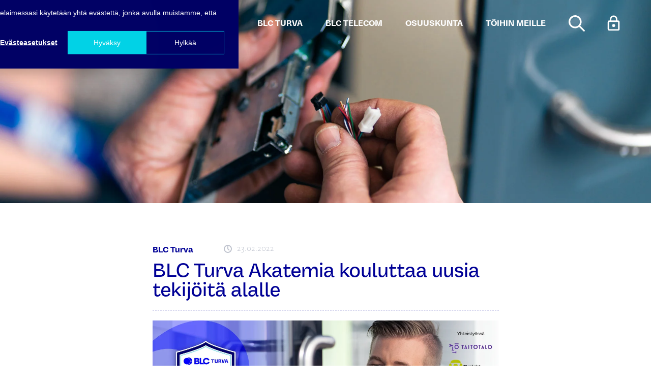

--- FILE ---
content_type: text/html; charset=UTF-8
request_url: https://www.blc.fi/turva/blogi/tule-kasvamaan-turva-alan-ammattilaiseksi
body_size: 13317
content:
<!doctype html><html class="hs-skip-lang-url-rewrite" lang="fi"><head>
   
      
        <meta charset="utf-8">
        <title>BLC Turva Akatemia kouluttaa uusia tekijöitä alalle</title>
        <link rel="shortcut icon" href="https://www.blc.fi/hubfs/BLC%20Avidly2021%20theme%20assets/theme-assets/favicon.ico">
        <meta name="description" content="Alan edelläkävijöinä BLC Turva aloittaa ensimmäisenä turva-alalla oman rekrykoulutusohjelman BLC Turva Akatemian huhtikuussa 2022.">

        
      
         

        <style class="aa-css-vars">
        

        :root {
            --secondary: #000065;
            --secondary-rgb: 0, 0, 101;
            --secondary-bg-text: #FFFFFF;
            --secondary-bg-accent: #FFFFFF;
            --secondary-bg-link: #FFFFFF;
            --light: #FFFFFF;
            --light-rgb: 255, 255, 255;
            --light-bg-text: #000065;
            --light-bg-accent: #0000ff;
            --light-bg-link: #0000ff;
            --dark: #000065;
            --dark-rgb: 0, 0, 101;
            --dark-bg-text: #FFFFFF;
            --dark-bg-accent: #75e6ff;
            --dark-bg-link: #0000ff;
            --complementary: #d2faff;
            --complementary-rgb: 210, 250, 255;
            --complementary-bg-text: #000065;
            --complementary-bg-accent: #0000ff;
            --complementary-bg-link: #000065;
            --primary: #0000ff;
            --primary-rgb: 0, 0, 255;
            --primary-bg-text: #FFFFFF;
            --primary-bg-accent: #FFFFFF;
            --primary-bg-link: #FFFFFF;
            --text-dark: #000065;
            --text-light: #FFFFFF;
            --body-color: #000065;
            --heading-color: #0000ff;
            --accent: #00D2E6;
            
            --h2-font-family: 'IBM Plex Sans', sans-serif;
            --h2-font-style: normal;
            --h2-font-weight: 500;
            --h2-text-decoration: none;
            
            
            --h5-font-family: 'IBM Plex Sans', sans-serif;
            --h5-font-style: normal;
            --h5-font-weight: 300;
            --h5-text-decoration: none;
            
            
            --body-font-family: 'IBM Plex Sans', sans-serif;
            --body-font-style: normal;
            --body-font-weight: 300;
            --body-text-decoration: none;
            
            
            --h1-font-family: 'IBM Plex Sans', sans-serif;
            --h1-font-style: normal;
            --h1-font-weight: 500;
            --h1-text-decoration: none;
            
            
            --button-font-family: 'IBM Plex Sans', sans-serif;
            --button-font-style: normal;
            --button-font-weight: 700;
            --button-text-decoration: none;
            
            
            --h6-font-family: 'IBM Plex Sans', sans-serif;
            --h6-font-style: normal;
            --h6-font-weight: 500;
            --h6-text-decoration: none;
            
            
            --h3-font-family: 'IBM Plex Sans', sans-serif;
            --h3-font-style: normal;
            --h3-font-weight: 300;
            --h3-text-decoration: none;
            
            
            --h4-font-family: 'IBM Plex Sans', sans-serif;
            --h4-font-style: normal;
            --h4-font-weight: normal;
            --h4-text-decoration: none;
            

            --link-color: #0000ff;
            --link-color-hover: #00D2E6;
            --link-text-decoration: none;

            
            

            
            
            
            
            
            --button-2-text-color: #FFFFFF;
            --button-2-text-color-hover: #FFFFFF;
            --button-2-background-color: rgba(99, 91, 255,0.0);
            --button-2-background-color-hover: rgba(0, 210, 230,0.2);
            --button-2-border-color: #00D2E6;
            --button-2-border-color-hover: #00D2E6;
            --button-2-border-width: 1px;
            --button-2-border-radius: 0px;
            --button-2-padding: 15px 30px;
            
            
            
            
            --button-1-text-color: #0000ff;
            --button-1-text-color-hover: #0000ff;
            --button-1-background-color: rgba(99, 91, 255,0.0);
            --button-1-background-color-hover: rgba(99, 91, 255,0.0);
            --button-1-border-color: rgba(99, 91, 255,0.0);
            --button-1-border-color-hover: rgba(#null,0.0);
            --button-1-border-width: 0px;
            --button-1-border-radius: 0px;
            --button-1-padding: 15px 0px;
            
            
            
            
            --button-4-text-color: #75E6FF;
            --button-4-text-color-hover: #75E6FF;
            --button-4-background-color: rgba(117, 230, 255,0.0);
            --button-4-background-color-hover: rgba(117, 230, 255,0.2);
            --button-4-border-color: #75E6FF;
            --button-4-border-color-hover: #75E6FF;
            --button-4-border-width: 1px;
            --button-4-border-radius: 0px;
            --button-4-padding: 15px 30px;
            
            
            
            
            --button-3-text-color: #0A2540;
            --button-3-text-color-hover: #0A2540;
            --button-3-background-color: #75E6FF;
            --button-3-background-color-hover: #75E6FF;
            --button-3-border-color: #75E6FF;
            --button-3-border-color-hover: #75E6FF;
            --button-3-border-width: 1px;
            --button-3-border-radius: 0px;
            --button-3-padding: 15px 30px;
            
            
            
            
            --button-form-text-color: #FFFFFF;
            --button-form-text-color-hover: #FFFFFF;
            --button-form-background-color: #635BFF;
            --button-form-background-color-hover: #635BFF;
            --button-form-border-color: #635BFF;
            --button-form-border-color-hover: #635BFF;
            --button-form-border-width: 1px;
            --button-form-border-radius: 0px;
            --button-form-padding: 15px 30px;

            
            --form-title-background-color: transparent;
            --form-error-color: #DB5461;
            --form-title-text-color: #000000;
            --form-background-color: transparent;
            --form-border-color: transparent;
            --form-fields-border-color: #635BFF;
        }

        .hs-form {
            border-color: ;
        }
        
        </style>

        
        
        

        <meta name="viewport" content="width=device-width, initial-scale=1">

    
    <meta property="og:description" content="Alan edelläkävijöinä BLC Turva aloittaa ensimmäisenä turva-alalla oman rekrykoulutusohjelman BLC Turva Akatemian huhtikuussa 2022.">
    <meta property="og:title" content="BLC Turva Akatemia kouluttaa uusia tekijöitä alalle">
    <meta name="twitter:description" content="Alan edelläkävijöinä BLC Turva aloittaa ensimmäisenä turva-alalla oman rekrykoulutusohjelman BLC Turva Akatemian huhtikuussa 2022.">
    <meta name="twitter:title" content="BLC Turva Akatemia kouluttaa uusia tekijöitä alalle">

    

    
    <style>
a.cta_button{-moz-box-sizing:content-box !important;-webkit-box-sizing:content-box !important;box-sizing:content-box !important;vertical-align:middle}.hs-breadcrumb-menu{list-style-type:none;margin:0px 0px 0px 0px;padding:0px 0px 0px 0px}.hs-breadcrumb-menu-item{float:left;padding:10px 0px 10px 10px}.hs-breadcrumb-menu-divider:before{content:'›';padding-left:10px}.hs-featured-image-link{border:0}.hs-featured-image{float:right;margin:0 0 20px 20px;max-width:50%}@media (max-width: 568px){.hs-featured-image{float:none;margin:0;width:100%;max-width:100%}}.hs-screen-reader-text{clip:rect(1px, 1px, 1px, 1px);height:1px;overflow:hidden;position:absolute !important;width:1px}
</style>

<link rel="stylesheet" href="https://www.blc.fi/hubfs/hub_generated/template_assets/1/52570553265/1768385767145/template_style.min.css">
<link rel="stylesheet" href="https://www.blc.fi/hubfs/hub_generated/module_assets/1/53028733220/1742931401815/module_search_input.min.css">
<style>
  @font-face {
    font-family: "IBM Plex Sans";
    font-weight: 700;
    font-style: normal;
    font-display: swap;
    src: url("/_hcms/googlefonts/IBM_Plex_Sans/700.woff2") format("woff2"), url("/_hcms/googlefonts/IBM_Plex_Sans/700.woff") format("woff");
  }
  @font-face {
    font-family: "IBM Plex Sans";
    font-weight: 300;
    font-style: normal;
    font-display: swap;
    src: url("/_hcms/googlefonts/IBM_Plex_Sans/300.woff2") format("woff2"), url("/_hcms/googlefonts/IBM_Plex_Sans/300.woff") format("woff");
  }
  @font-face {
    font-family: "IBM Plex Sans";
    font-weight: 500;
    font-style: normal;
    font-display: swap;
    src: url("/_hcms/googlefonts/IBM_Plex_Sans/500.woff2") format("woff2"), url("/_hcms/googlefonts/IBM_Plex_Sans/500.woff") format("woff");
  }
  @font-face {
    font-family: "IBM Plex Sans";
    font-weight: 400;
    font-style: normal;
    font-display: swap;
    src: url("/_hcms/googlefonts/IBM_Plex_Sans/regular.woff2") format("woff2"), url("/_hcms/googlefonts/IBM_Plex_Sans/regular.woff") format("woff");
  }
  @font-face {
    font-family: "IBM Plex Sans";
    font-weight: 700;
    font-style: normal;
    font-display: swap;
    src: url("/_hcms/googlefonts/IBM_Plex_Sans/700.woff2") format("woff2"), url("/_hcms/googlefonts/IBM_Plex_Sans/700.woff") format("woff");
  }
</style>

    

    
<!--  Added by GoogleAnalytics4 integration -->
<script>
var _hsp = window._hsp = window._hsp || [];
window.dataLayer = window.dataLayer || [];
function gtag(){dataLayer.push(arguments);}

var useGoogleConsentModeV2 = true;
var waitForUpdateMillis = 1000;


if (!window._hsGoogleConsentRunOnce) {
  window._hsGoogleConsentRunOnce = true;

  gtag('consent', 'default', {
    'ad_storage': 'denied',
    'analytics_storage': 'denied',
    'ad_user_data': 'denied',
    'ad_personalization': 'denied',
    'wait_for_update': waitForUpdateMillis
  });

  if (useGoogleConsentModeV2) {
    _hsp.push(['useGoogleConsentModeV2'])
  } else {
    _hsp.push(['addPrivacyConsentListener', function(consent){
      var hasAnalyticsConsent = consent && (consent.allowed || (consent.categories && consent.categories.analytics));
      var hasAdsConsent = consent && (consent.allowed || (consent.categories && consent.categories.advertisement));

      gtag('consent', 'update', {
        'ad_storage': hasAdsConsent ? 'granted' : 'denied',
        'analytics_storage': hasAnalyticsConsent ? 'granted' : 'denied',
        'ad_user_data': hasAdsConsent ? 'granted' : 'denied',
        'ad_personalization': hasAdsConsent ? 'granted' : 'denied'
      });
    }]);
  }
}

gtag('js', new Date());
gtag('set', 'developer_id.dZTQ1Zm', true);
gtag('config', 'G-V5VY1FZNJM');
</script>
<script async src="https://www.googletagmanager.com/gtag/js?id=G-V5VY1FZNJM"></script>

<!-- /Added by GoogleAnalytics4 integration -->

<!--  Added by GoogleTagManager integration -->
<script>
var _hsp = window._hsp = window._hsp || [];
window.dataLayer = window.dataLayer || [];
function gtag(){dataLayer.push(arguments);}

var useGoogleConsentModeV2 = true;
var waitForUpdateMillis = 1000;



var hsLoadGtm = function loadGtm() {
    if(window._hsGtmLoadOnce) {
      return;
    }

    if (useGoogleConsentModeV2) {

      gtag('set','developer_id.dZTQ1Zm',true);

      gtag('consent', 'default', {
      'ad_storage': 'denied',
      'analytics_storage': 'denied',
      'ad_user_data': 'denied',
      'ad_personalization': 'denied',
      'wait_for_update': waitForUpdateMillis
      });

      _hsp.push(['useGoogleConsentModeV2'])
    }

    (function(w,d,s,l,i){w[l]=w[l]||[];w[l].push({'gtm.start':
    new Date().getTime(),event:'gtm.js'});var f=d.getElementsByTagName(s)[0],
    j=d.createElement(s),dl=l!='dataLayer'?'&l='+l:'';j.async=true;j.src=
    'https://www.googletagmanager.com/gtm.js?id='+i+dl;f.parentNode.insertBefore(j,f);
    })(window,document,'script','dataLayer','GTM-WKL9N3L');

    window._hsGtmLoadOnce = true;
};

_hsp.push(['addPrivacyConsentListener', function(consent){
  if(consent.allowed || (consent.categories && consent.categories.analytics)){
    hsLoadGtm();
  }
}]);

</script>

<!-- /Added by GoogleTagManager integration -->


<style>
  
:root {
  --h2-font-family: 'IBM Plex Sans', sans-serif;
    --h2-font-style: normal;
    --h2-font-weight: 500;
    --h2-text-decoration: none;
    --h5-font-family: 'IBM Plex Sans', sans-serif;
    --h5-font-style: normal;
    --h5-font-weight: 300;
    --h5-text-decoration: none;
    --body-font-family: 'IBM Plex Sans', sans-serif;
    --body-font-style: normal;
    --body-font-weight: 300;
    --body-text-decoration: none;
    --h1-font-family: 'IBM Plex Sans', sans-serif;
    --h1-font-style: normal;
    --h1-font-weight: 500;
    --h1-text-decoration: none;
    --button-font-family: 'IBM Plex Sans', sans-serif;
    --button-font-style: normal;
    --button-font-weight: 700;
    --button-text-decoration: none;
    --h6-font-family: 'IBM Plex Sans', sans-serif;
    --h6-font-style: normal;
    --h6-font-weight: 500;
    --h6-text-decoration: none;
    --h3-font-family: 'IBM Plex Sans', sans-serif;
    --h3-font-style: normal;
    --h3-font-weight: 300;
    --h3-text-decoration: none;
    --h4-font-family: 'IBM Plex Sans', sans-serif;
    --h4-font-style: normal;
    --h4-font-weight: normal;
    --h4-text-decoration: none;
    --link-color: #0000ff;
    --link-color-hover: #00D2E6;
    --link-text-decoration: none;
    --button-2-text-color: #FFFFFF;
    --button-2-text-color-hover: #FFFFFF;
    --button-2-background-color: rgba(99, 91, 255,0.0);
    --button-2-background-color-hover: rgba(0, 210, 230,0.2);
    --button-2-border-color: #00D2E6;
    --button-2-border-color-hover: #00D2E6;
    --button-2-border-width: 1px;
    --button-2-border-radius: 0px;
    --button-2-padding: 15px 30px;
    --button-1-text-color: #0000ff;
    --button-1-text-color-hover: #0000ff;
    --button-1-background-color: rgba(99, 91, 255,0.0);
    --button-1-background-color-hover: rgba(99, 91, 255,0.0);
    --button-1-border-color: rgba(99, 91, 255,0.0);
    --button-1-border-color-hover: rgba(#null,0.0);
    --button-1-border-width: 0px;
    --button-1-border-radius: 0px;
    --button-1-padding: 15px 0px;
    --button-4-text-color: #75E6FF;
    --button-4-text-color-hover: #75E6FF;
    --button-4-background-color: rgba(117, 230, 255,0.0);
    --button-4-background-color-hover: rgba(117, 230, 255,0.2);
    --button-4-border-color: #75E6FF;
    --button-4-border-color-hover: #75E6FF;
    --button-4-border-width: 1px;
    --button-4-border-radius: 0px;
    --button-4-padding: 15px 30px;
    --button-3-text-color: #0A2540;
    --button-3-text-color-hover: #0A2540;
    --button-3-background-color: #75E6FF;
    --button-3-background-color-hover: #75E6FF;
    --button-3-border-color: #75E6FF;
    --button-3-border-color-hover: #75E6FF;
    --button-3-border-width: 1px;
    --button-3-border-radius: 0px;
    --button-3-padding: 15px 30px;
    --button-form-text-color: #FFFFFF;
    --button-form-text-color-hover: #FFFFFF;
    --button-form-background-color: #635BFF;
    --button-form-background-color-hover: #635BFF;
    --button-form-border-color: #635BFF;
    --button-form-border-color-hover: #635BFF;
    --button-form-border-width: 1px;
    --button-form-border-radius: 0px;
    --button-form-padding: 15px 30px;
    --form-title-background-color: transparent;
    --form-error-color: #DB5461;
    --form-title-text-color: #000000;
    --form-background-color: transparent;
    --form-border-color: transparent;
    --form-fields-border-color: #635BFF;
}
  
</style>

<link rel="amphtml" href="https://www.blc.fi/turva/blogi/tule-kasvamaan-turva-alan-ammattilaiseksi?hs_amp=true">

<meta property="og:image" content="https://www.blc.fi/hubfs/BLC%20Turva%20Akatemia/BLC-Turva-akatemia-blogi.jpg">
<meta property="og:image:width" content="1200">
<meta property="og:image:height" content="628">

<meta name="twitter:image" content="https://www.blc.fi/hubfs/BLC%20Turva%20Akatemia/BLC-Turva-akatemia-blogi.jpg">


<meta property="og:url" content="https://www.blc.fi/turva/blogi/tule-kasvamaan-turva-alan-ammattilaiseksi">
<meta name="twitter:card" content="summary_large_image">

<link rel="canonical" href="https://www.blc.fi/turva/blogi/tule-kasvamaan-turva-alan-ammattilaiseksi">

<meta property="og:type" content="article">
<link rel="alternate" type="application/rss+xml" href="https://www.blc.fi/turva/blogi/rss.xml">
<meta name="twitter:domain" content="www.blc.fi">
<script src="//platform.linkedin.com/in.js" type="text/javascript">
    lang: en_US
</script>

<meta http-equiv="content-language" content="fi">






    <meta name="generator" content="HubSpot"></head>
    <body>
<!--  Added by GoogleTagManager integration -->
<noscript><iframe src="https://www.googletagmanager.com/ns.html?id=GTM-WKL9N3L" height="0" width="0" style="display:none;visibility:hidden"></iframe></noscript>

<!-- /Added by GoogleTagManager integration -->


        <div class="body-wrapper   hs-content-id-66389340689 hs-blog-post hs-blog-id-55160023643">
            <div class="aa-site-wrapper">
                
                    <div data-global-resource-path="Avidly2021/templates/partials/header.html"><div>
  <nav aria-label="Main menu" class="aa-navigation aa-navigation--mobile">
    <div id="hs_menu_wrapper_navigation_menu_header_primary" class="hs-menu-wrapper active-branch no-flyouts hs-menu-flow-horizontal" role="navigation" data-sitemap-name="Default" data-menu-id="52572582515" aria-label="Navigation Menu">
 <ul role="menu" class="active-branch">
  <li class="hs-menu-item hs-menu-depth-1 hs-item-has-children active-branch" role="none"><a href="https://www.blc.fi/turva" aria-haspopup="true" aria-expanded="false" role="menuitem">BLC Turva</a>
   <ul role="menu" class="hs-menu-children-wrapper active-branch">
    <li class="hs-menu-item hs-menu-depth-2" role="none"><a href="https://www.blc.fi/turva/tietoa-meista" role="menuitem">Tietoa meistä</a></li>
    <li class="hs-menu-item hs-menu-depth-2" role="none"><a href="https://www.blc.fi/turva/yritysturvallisuus" role="menuitem">Yritysturvallisuus</a></li>
    <li class="hs-menu-item hs-menu-depth-2 hs-item-has-children" role="none"><a href="https://www.blc.fi/turva/palvelut" role="menuitem">Palvelut</a>
     <ul role="menu" class="hs-menu-children-wrapper">
      <li class="hs-menu-item hs-menu-depth-3" role="none"><a href="https://www.blc.fi/turva/palvelut/paakaytto-ja-tukipalvelut" role="menuitem">Pääkäyttö- ja tukipalvelut</a></li>
      <li class="hs-menu-item hs-menu-depth-3" role="none"><a href="https://www.blc.fi/turva/palvelut/huoltopalvelut" role="menuitem">Huoltopalvelut</a></li>
      <li class="hs-menu-item hs-menu-depth-3" role="none"><a href="https://www.blc.fi/turva/palvelut/asp-palvelu" role="menuitem">ASP-palvelut</a></li>
      <li class="hs-menu-item hs-menu-depth-3 hs-item-has-children" role="none"><a href="https://www.blc.fi/turva/palvelut/avainhallintapalvelut" role="menuitem">Avainhallintapalvelut</a>
       <ul role="menu" class="hs-menu-children-wrapper">
        <li class="hs-menu-item hs-menu-depth-4" role="none"><a href="https://www.blc.fi/turva/avainhallinta-usein-kysytyt-kysymykset" role="menuitem">Usein kysytyt kysymykset</a></li>
       </ul></li>
      <li class="hs-menu-item hs-menu-depth-3" role="none"><a href="https://www.blc.fi/turva/palvelut/turvaverkkopalvelut" role="menuitem">Turvaverkkopalvelut</a></li>
     </ul></li>
    <li class="hs-menu-item hs-menu-depth-2 hs-item-has-children" role="none"><a href="https://www.blc.fi/turva/jarjestelmat" role="menuitem">Järjestelmät</a>
     <ul role="menu" class="hs-menu-children-wrapper">
      <li class="hs-menu-item hs-menu-depth-3 hs-item-has-children" role="none"><a href="https://www.blc.fi/turva/jarjestelmat/lukitus" role="menuitem">Lukitus</a>
       <ul role="menu" class="hs-menu-children-wrapper">
        <li class="hs-menu-item hs-menu-depth-4" role="none"><a href="https://www.blc.fi/turva/jarjestelmat/lukitus/mekaaninen-lukitus" role="menuitem">Mekaaninen lukitus</a></li>
        <li class="hs-menu-item hs-menu-depth-4" role="none"><a href="https://www.blc.fi/turva/jarjestelmat/lukitus/elektromekaaninen-lukitus" role="menuitem">Elektromekaaninen lukitus</a></li>
        <li class="hs-menu-item hs-menu-depth-4" role="none"><a href="https://www.blc.fi/turva/jarjestelmat/digitaalinen-lukitus" role="menuitem">Digitaalinen lukitus</a></li>
        <li class="hs-menu-item hs-menu-depth-4" role="none"><a href="https://www.blc.fi/turva/jarjestelmat/sahkoinen-lukitus" role="menuitem">Sähköinen lukitus</a></li>
        <li class="hs-menu-item hs-menu-depth-4" role="none"><a href="https://www.blc.fi/turva/jarjestelmat/lukitus/varusteet-ja-helat" role="menuitem">Varusteet ja helat</a></li>
        <li class="hs-menu-item hs-menu-depth-4" role="none"><a href="https://www.blc.fi/turva/jarjestelmat/lukitus/alylukitus" role="menuitem">Älylukitus kotiin</a></li>
       </ul></li>
      <li class="hs-menu-item hs-menu-depth-3 hs-item-has-children" role="none"><a href="https://www.blc.fi/turva/jarjestelmat/turvajarjestelmat" role="menuitem">Turvajärjestelmät</a>
       <ul role="menu" class="hs-menu-children-wrapper">
        <li class="hs-menu-item hs-menu-depth-4" role="none"><a href="https://www.blc.fi/turva/jarjestelmat/turvajarjestelmat/kulunvalvonta" role="menuitem">Kulunvalvonta</a></li>
        <li class="hs-menu-item hs-menu-depth-4" role="none"><a href="https://www.blc.fi/turva/jarjestelmat/turvajarjestelmat/kameravalvonta" role="menuitem">Kameravalvonta</a></li>
        <li class="hs-menu-item hs-menu-depth-4" role="none"><a href="https://www.blc.fi/turva/jarjestelmat/turvajarjestelmat/tyoajanseuranta" role="menuitem">Työajanseuranta</a></li>
        <li class="hs-menu-item hs-menu-depth-4" role="none"><a href="https://www.blc.fi/turva/jarjestelmat/paloturvallisuustuotteet" role="menuitem">Paloturvallisuustuotteet</a></li>
        <li class="hs-menu-item hs-menu-depth-4" role="none"><a href="https://www.blc.fi/turva/jarjestelmat/murto-ja-ryostoilmaisujarjestelma" role="menuitem">Murto- ja ryöstöilmaisujärjestelmä</a></li>
       </ul></li>
      <li class="hs-menu-item hs-menu-depth-3" role="none"><a href="https://www.blc.fi/turva/jarjestelmat/lukitus/ovi-ja-porttiautomaatio" role="menuitem">Ovi- ja porttiautomaatio</a></li>
      <li class="hs-menu-item hs-menu-depth-3" role="none"><a href="https://www.blc.fi/turva/jarjestelmat/aanievakuointi" role="menuitem">Äänievakuointi</a></li>
      <li class="hs-menu-item hs-menu-depth-3" role="none"><a href="https://www.blc.fi/turva/jarjestelmat/av-jarjestelmat" role="menuitem">AV-järjestelmät</a></li>
     </ul></li>
    <li class="hs-menu-item hs-menu-depth-2" role="none"><a href="https://www.blc.fi/turva/palvelusopimus" role="menuitem">Palvelusopimus</a></li>
    <li class="hs-menu-item hs-menu-depth-2 active hs-item-has-children active-branch" role="none"><a href="https://www.blc.fi/turva/blogi" role="menuitem">Blogi / asiakastarinat</a>
     <ul role="menu" class="hs-menu-children-wrapper">
      <li class="hs-menu-item hs-menu-depth-3" role="none"><a href="https://www.blc.fi/turva/blogi/tag/asiakascase" role="menuitem">Asiakastarinat</a></li>
      <li class="hs-menu-item hs-menu-depth-3" role="none"><a href="https://www.blc.fi/turva/blogi/tag/henkil%C3%B6st%C3%B6tarinat" role="menuitem">Henkilöstötarinat</a></li>
     </ul></li>
    <li class="hs-menu-item hs-menu-depth-2 hs-item-has-children" role="none"><a href="https://www.blc.fi/turva/blc-turva-asiakkaat-ja-referenssit" role="menuitem">Asiakkaat ja referenssit</a>
     <ul role="menu" class="hs-menu-children-wrapper">
      <li class="hs-menu-item hs-menu-depth-3" role="none"><a href="https://www.blc.fi/turva/ratkaisut-kriittisen-infran-toimijoille" role="menuitem">Ratkaisut kriittiseen infraan</a></li>
      <li class="hs-menu-item hs-menu-depth-3" role="none"><a href="https://www.blc.fi/turva/ratkaisut-taloyhtioille" role="menuitem">Ratkaisut taloyhtiöille</a></li>
      <li class="hs-menu-item hs-menu-depth-3" role="none"><a href="https://www.blc.fi/turva/blc-turva-ratkaisut-esteettömyyteen" role="menuitem">Ratkaisut esteettömyyteen</a></li>
      <li class="hs-menu-item hs-menu-depth-3" role="none"><a href="https://www.blc.fi/turva/jarjestelmat/lukitus/meriteollisuus" role="menuitem">Ratkaisut meriteollisuuteen</a></li>
     </ul></li>
    <li class="hs-menu-item hs-menu-depth-2" role="none"><a href="https://www.blc.fi/turva/tukkumyynti" role="menuitem">Tukkumyynti</a></li>
    <li class="hs-menu-item hs-menu-depth-2" role="none"><a href="https://www.blc.fi/turva/turva-partner" role="menuitem">Turva Partner</a></li>
    <li class="hs-menu-item hs-menu-depth-2 hs-item-has-children" role="none"><a href="https://www.blc.fi/turva/yhteystiedot" role="menuitem">Yhteystiedot</a>
     <ul role="menu" class="hs-menu-children-wrapper">
      <li class="hs-menu-item hs-menu-depth-3" role="none"><a href="https://www.blc.fi/turva/yhteystiedot/toimipisteet" role="menuitem">Toimipisteet</a></li>
      <li class="hs-menu-item hs-menu-depth-3" role="none"><a href="https://www.blc.fi/turva/yhteystiedot/hallinto" role="menuitem">Hallinto</a></li>
      <li class="hs-menu-item hs-menu-depth-3" role="none"><a href="https://www.blc.fi/turva/yhteystiedot/hankinta" role="menuitem">Hankinta</a></li>
      <li class="hs-menu-item hs-menu-depth-3" role="none"><a href="https://www.blc.fi/turva/yhteystiedot/valtakunnallinen-ja-alueellinen-myynti" role="menuitem">Valtakunnallinen ja alueellinen myynti</a></li>
      <li class="hs-menu-item hs-menu-depth-3" role="none"><a href="https://www.blc.fi/turva/yhteystiedot/laskutustiedot" role="menuitem">Laskutustiedot</a></li>
      <li class="hs-menu-item hs-menu-depth-3" role="none"><a href="https://www.blc.fi/turva/anna-palautetta" role="menuitem">Anna palautetta</a></li>
     </ul></li>
    <li class="hs-menu-item hs-menu-depth-2" role="none"><a href="https://www.blc.fi/turva/jata-tarjouspyynto" role="menuitem">Jätä tarjouspyyntö</a></li>
   </ul></li>
  <li class="hs-menu-item hs-menu-depth-1 hs-item-has-children" role="none"><a href="https://www.blc.fi/telecom" aria-haspopup="true" aria-expanded="false" role="menuitem">BLC Telecom</a>
   <ul role="menu" class="hs-menu-children-wrapper">
    <li class="hs-menu-item hs-menu-depth-2" role="none"><a href="https://www.blc.fi/telecom/tietoa-meista" role="menuitem">Tietoa meistä</a></li>
    <li class="hs-menu-item hs-menu-depth-2 hs-item-has-children" role="none"><a href="https://www.blc.fi/telecom/yritykset" role="menuitem">Yritykset</a>
     <ul role="menu" class="hs-menu-children-wrapper">
      <li class="hs-menu-item hs-menu-depth-3 hs-item-has-children" role="none"><a href="https://www.blc.fi/telecom/yritykset/yrityspalvelut" role="menuitem">Yrityspalvelut</a>
       <ul role="menu" class="hs-menu-children-wrapper">
        <li class="hs-menu-item hs-menu-depth-4 hs-item-has-children" role="none"><a href="https://www.blc.fi/telecom/yritykset/yrityspalvelut/tietoliikenne" role="menuitem">Tietoliikenne</a>
         <ul role="menu" class="hs-menu-children-wrapper">
          <li class="hs-menu-item hs-menu-depth-5" role="none"><a href="https://www.blc.fi/telecom/yritykset/yrityspalvelut/tietoliikenne/valokuitu" role="menuitem">Valokuitu</a></li>
          <li class="hs-menu-item hs-menu-depth-5" role="none"><a href="https://www.blc.fi/telecom/yritykset/yrityspalvelut/tietoliikenne/yrityslaajakaista" role="menuitem">Yrityslaajakaista</a></li>
          <li class="hs-menu-item hs-menu-depth-5" role="none"><a href="https://www.blc.fi/telecom/yritykset/yrityspalvelut/tietoliikenne/lahiverkko-ja-wlan" role="menuitem">Lähiverkko ja WLAN</a></li>
          <li class="hs-menu-item hs-menu-depth-5" role="none"><a href="https://www.blc.fi/telecom/yritykset/yrityspalvelut/tietoliikenne/etapalvelin" role="menuitem">Etäpalvelin</a></li>
         </ul></li>
        <li class="hs-menu-item hs-menu-depth-4" role="none"><a href="https://www.blc.fi/telecom/yritykset/yrityspalvelut/tietoturva" role="menuitem">Tietoturva</a></li>
        <li class="hs-menu-item hs-menu-depth-4" role="none"><a href="https://www.blc.fi/telecom/yritykset/yrityspalvelut/viestinta" role="menuitem">Viestintä</a></li>
       </ul></li>
      <li class="hs-menu-item hs-menu-depth-3" role="none"><a href="https://www.blc.fi/telecom/yritykset/valokuituosuuskunta" role="menuitem">Valokuituosuuskunta</a></li>
      <li class="hs-menu-item hs-menu-depth-3" role="none"><a href="https://www.blc.fi/yritykset/operaattoripalvelut" role="menuitem">Operaattoripalvelut</a></li>
      <li class="hs-menu-item hs-menu-depth-3" role="none"><a href="https://www.blc.fi/telecom/yritykset/yhteystiedot" role="menuitem">Yhteystiedot</a></li>
     </ul></li>
    <li class="hs-menu-item hs-menu-depth-2 hs-item-has-children" role="none"><a href="https://www.blc.fi/telecom/kuluttajat" role="menuitem">Kuluttajat</a>
     <ul role="menu" class="hs-menu-children-wrapper">
      <li class="hs-menu-item hs-menu-depth-3 hs-item-has-children" role="none"><a href="https://www.blc.fi/telecom/kuluttajat/palvelut" role="menuitem">Kuluttajapalvelut</a>
       <ul role="menu" class="hs-menu-children-wrapper">
        <li class="hs-menu-item hs-menu-depth-4" role="none"><a href="https://www.blc.fi/telecom/kuluttajat/palvelut/valokuitu" role="menuitem">Valokuitu</a></li>
        <li class="hs-menu-item hs-menu-depth-4" role="none"><a href="https://www.blc.fi/telecom/kuluttajat/palvelut/laajakaista-kotiin" role="menuitem">Laajakaista kotiin</a></li>
        <li class="hs-menu-item hs-menu-depth-4 hs-item-has-children" role="none"><a href="https://www.blc.fi/telecom/kuluttajat/palvelut/tv-palvelut" role="menuitem">TV-palvelut</a>
         <ul role="menu" class="hs-menu-children-wrapper">
          <li class="hs-menu-item hs-menu-depth-5" role="none"><a href="https://www.blc.fi/telecom/kuluttajat/palvelut/tv-palvelut/kaapelitelevisio" role="menuitem">Kaapelitelevisio</a></li>
          <li class="hs-menu-item hs-menu-depth-5" role="none"><a href="https://www.blc.fi/telecom/kuluttajat/palvelut/tv-palvelut/blc-tv" role="menuitem">BLC TV</a></li>
         </ul></li>
        <li class="hs-menu-item hs-menu-depth-4" role="none"><a href="https://www.blc.fi/telecom/kuluttajat/palvelut/tietoturva" role="menuitem">Tietoturva</a></li>
       </ul></li>
      <li class="hs-menu-item hs-menu-depth-3" role="none"><a href="https://www.blc.fi/telecom/kuluttajat/ukk" role="menuitem">Usein kysytyt kysymykset</a></li>
      <li class="hs-menu-item hs-menu-depth-3" role="none"><a href="https://www.blc.fi/telecom/kuluttajat/asiakaspalvelu" role="menuitem">Asiakaspalvelu</a></li>
      <li class="hs-menu-item hs-menu-depth-3" role="none"><a href="https://www.blc.fi/telecom/kuluttajat/hinnastot-ja-sopimusehdot" role="menuitem">Hinnastot ja sopimusehdot</a></li>
     </ul></li>
    <li class="hs-menu-item hs-menu-depth-2" role="none"><a href="https://www.blc.fi/telecom/taloyhtiot" role="menuitem">Taloyhtiöt</a></li>
    <li class="hs-menu-item hs-menu-depth-2" role="none"><a href="https://www.blc.fi/telecom/blogi" role="menuitem">Blogi</a></li>
    <li class="hs-menu-item hs-menu-depth-2" role="none"><a href="https://www.blc.fi/telecom/hairio-ja-huoltotiedotteet" role="menuitem">Häiriö- ja huoltotiedotteet</a></li>
    <li class="hs-menu-item hs-menu-depth-2" role="none"><a href="https://www.blc.fi/telecom/laskutus" role="menuitem">Laskutus</a></li>
    <li class="hs-menu-item hs-menu-depth-2" role="none"><a href="https://www.blc.fi/telecom/ota-yhteytta" role="menuitem">Ota yhteyttä</a></li>
   </ul></li>
  <li class="hs-menu-item hs-menu-depth-1 hs-item-has-children" role="none"><a href="https://www.blc.fi/osuuskunta" aria-haspopup="true" aria-expanded="false" role="menuitem">Osuuskunta</a>
   <ul role="menu" class="hs-menu-children-wrapper">
    <li class="hs-menu-item hs-menu-depth-2 hs-item-has-children" role="none"><a href="https://www.blc.fi/osuuskunta/tietoa-meista" role="menuitem">Savonlinnan BLC-Osuuskunta</a>
     <ul role="menu" class="hs-menu-children-wrapper">
      <li class="hs-menu-item hs-menu-depth-3" role="none"><a href="https://www.blc.fi/osuuskunta/tietoa-meista/osuuskunta-lukuina" role="menuitem">Osuuskunta lukuina</a></li>
      <li class="hs-menu-item hs-menu-depth-3" role="none"><a href="https://www.blc.fi/osuuskunta/tietoa-meista/strategia" role="menuitem">Strategia</a></li>
      <li class="hs-menu-item hs-menu-depth-3" role="none"><a href="https://www.blc.fi/osuuskunta/tietoa-meista/arvot" role="menuitem">Arvot</a></li>
      <li class="hs-menu-item hs-menu-depth-3 hs-item-has-children" role="none"><a href="https://www.blc.fi/osuuskunta/vastuullisuus" role="menuitem">Vastuullisuus</a>
       <ul role="menu" class="hs-menu-children-wrapper">
        <li class="hs-menu-item hs-menu-depth-4 hs-item-has-children" role="none"><a href="https://www.blc.fi/osuuskunta/tietoa-meista/vastuullisuus/eettiset-ohjeet" role="menuitem">Eettiset ohjeet</a>
         <ul role="menu" class="hs-menu-children-wrapper">
          <li class="hs-menu-item hs-menu-depth-5" role="none"><a href="https://www.blc.fi/konserni/vastuullisuus/eettiset-ohjeet/tyoymparisto" role="menuitem">Työympäristö</a></li>
          <li class="hs-menu-item hs-menu-depth-5" role="none"><a href="https://www.blc.fi/konserni/vastuullisuus/eettiset-ohjeet/ymparisto" role="menuitem">Luonnonvarat ja ympäristö</a></li>
          <li class="hs-menu-item hs-menu-depth-5" role="none"><a href="https://www.blc.fi/konserni/vastuullisuus/eettiset-ohjeet/ihmisoikeudet-ja-syrjimattomyys" role="menuitem">Ihmisoikeudet ja syrjimättömyys</a></li>
          <li class="hs-menu-item hs-menu-depth-5" role="none"><a href="https://www.blc.fi/konserni/vastuullisuus/eettiset-ohjeet/eturistiriidat" role="menuitem">Eturistiriidat</a></li>
          <li class="hs-menu-item hs-menu-depth-5" role="none"><a href="https://www.blc.fi/konserni/vastuullisuus/eettiset-ohjeet/avoin-kilpailu-markkinoilla" role="menuitem">Avoin kilpailu markkinoilla</a></li>
          <li class="hs-menu-item hs-menu-depth-5" role="none"><a href="https://www.blc.fi/konserni/vastuullisuus/eettiset-ohjeet/lainsaadanto" role="menuitem">Lainsäädäntö</a></li>
         </ul></li>
       </ul></li>
      <li class="hs-menu-item hs-menu-depth-3" role="none"><a href="https://www.blc.fi/osuuskunta/paatoksenteko" role="menuitem">Päätöksenteko</a></li>
      <li class="hs-menu-item hs-menu-depth-3" role="none"><a href="https://www.blc.fi/osuuskunta/tietoa-meista/savonlinnan-blc-osuuskunnan-johto-ja-hallinto" role="menuitem">Johto ja hallinto</a></li>
      <li class="hs-menu-item hs-menu-depth-3" role="none"><a href="https://www.blc.fi/osuuskunta/tietoa-meista/osuuskunnan-saannot" role="menuitem">Osuuskunnan säännöt</a></li>
      <li class="hs-menu-item hs-menu-depth-3" role="none"><a href="https://www.blc.fi/tietoa-meista/osuuskunnan-historia" role="menuitem">Historia</a></li>
     </ul></li>
    <li class="hs-menu-item hs-menu-depth-2 hs-item-has-children" role="none"><a href="https://www.blc.fi/osuuskunta/jasenasiat" role="menuitem">Osuuskunnan jäsenasiat</a>
     <ul role="menu" class="hs-menu-children-wrapper">
      <li class="hs-menu-item hs-menu-depth-3" role="none"><a href="https://www.blc.fi/osuuskunta/osuuskunnan-jasenasiat/jasenedut" role="menuitem">Osuuskunnan jäsenedut</a></li>
      <li class="hs-menu-item hs-menu-depth-3" role="none"><a href="https://www.blc.fi/osuuskunta/jasenasiat/osuuden-siirto" role="menuitem">Osuuden siirto</a></li>
      <li class="hs-menu-item hs-menu-depth-3" role="none"><a href="https://www.blc.fi/osuuskunta/jasenasiat/usein-kysyttyja-kysymyksia" role="menuitem">Usein kysytyt kysymykset</a></li>
      <li class="hs-menu-item hs-menu-depth-3" role="none"><a href="https://www.blc.fi/osuuskunta/osuuskunnan-jasenasiat/lomakkeet" role="menuitem">Lomakkeet</a></li>
     </ul></li>
    <li class="hs-menu-item hs-menu-depth-2" role="none"><a href="https://www.blc.fi/osuuskunta/kumppanuudet" role="menuitem">Kumppanuudet ja sponsorointi</a></li>
    <li class="hs-menu-item hs-menu-depth-2" role="none"><a href="https://www.blc.fi/konserni/ajankohtaista" role="menuitem">Ajankohtaista</a></li>
    <li class="hs-menu-item hs-menu-depth-2" role="none"><a href="https://www.blc.fi/osuuskunta/tietosuojaseloste" role="menuitem">Tietosuoja- ja rekisteriselosteet</a></li>
    <li class="hs-menu-item hs-menu-depth-2" role="none"><a href="https://www.blc.fi/osuuskunta/yhteystiedot" role="menuitem">Yhteystiedot</a></li>
   </ul></li>
  <li class="hs-menu-item hs-menu-depth-1 hs-item-has-children" role="none"><a href="https://www.blc.fi/toihin-meille" aria-haspopup="true" aria-expanded="false" role="menuitem">Töihin meille</a>
   <ul role="menu" class="hs-menu-children-wrapper">
    <li class="hs-menu-item hs-menu-depth-2" role="none"><a href="https://www.blc.fi/toihin-meille/avoimet-tyopaikat" role="menuitem">Avoimet työpaikat</a></li>
    <li class="hs-menu-item hs-menu-depth-2" role="none"><a href="https://www.blc.fi/turva/akatemia" role="menuitem">BLC Turva Akatemia</a></li>
   </ul></li>
 </ul>
</div>
  </nav>
  <div class="aa-navigation--mobile-close">
    <span></span>
    <span></span>
  </div>
  <div class="aa-navigation--overlay"></div>
</div>


<header class="aa-site-header">
  <div class="aa-site-header__inner">

    <div class="aa-branding">
      
  






















  
  <span id="hs_cos_wrapper_site_logo_hs_logo_widget" class="hs_cos_wrapper hs_cos_wrapper_widget hs_cos_wrapper_type_logo" style="" data-hs-cos-general-type="widget" data-hs-cos-type="logo"><a href="//www.blc.fi" id="hs-link-site_logo_hs_logo_widget" style="border-width:0px;border:0px;"><img src="https://www.blc.fi/hubfs/BLC%20Avidly2021%20theme%20assets/theme-assets/svg/logo-blc.svg" class="hs-image-widget " height="28" style="height: auto;width:100px;border-width:0px;border:0px;" width="100" alt="BLC" title="BLC"></a></span>

    </div>

    <div class="aa-navigation-container">
      <nav aria-label="Main menu" class="aa-navigation aa-navigation--primary hidden-md-down">
        <div id="hs_menu_wrapper_navigation_menu_header_primary" class="hs-menu-wrapper active-branch no-flyouts hs-menu-flow-horizontal" role="navigation" data-sitemap-name="Default" data-menu-id="52572582515" aria-label="Navigation Menu">
 <ul role="menu">
  <li class="hs-menu-item hs-menu-depth-1 hs-item-has-children" role="none"><a href="https://www.blc.fi/turva" aria-haspopup="true" aria-expanded="false" role="menuitem">BLC Turva</a></li>
  <li class="hs-menu-item hs-menu-depth-1 hs-item-has-children" role="none"><a href="https://www.blc.fi/telecom" aria-haspopup="true" aria-expanded="false" role="menuitem">BLC Telecom</a></li>
  <li class="hs-menu-item hs-menu-depth-1 hs-item-has-children" role="none"><a href="https://www.blc.fi/osuuskunta" aria-haspopup="true" aria-expanded="false" role="menuitem">Osuuskunta</a></li>
  <li class="hs-menu-item hs-menu-depth-1 hs-item-has-children" role="none"><a href="https://www.blc.fi/toihin-meille" aria-haspopup="true" aria-expanded="false" role="menuitem">Töihin meille</a></li>
 </ul>
</div>
      </nav>
    </div>

    <div class="aa-search">
      <a href="#">
        <img src="https://www.blc.fi/hubfs/BLC%20Avidly2021%20theme%20assets/theme-assets/svg/icon-magnifying-glass.svg" alt="Hae" width="35" height="35">
      </a>
    </div>

    <div class="aa-login">
      <a href="#">
        <img class="login-icon" src="https://www.blc.fi/hubfs/BLC%20Avidly2021%20theme%20assets/theme-assets/svg/iconfinder_ic_lock_outline_48px_3669336.svg" alt="Kirjaudu sisään">
      </a>
      <div class="aa-login--flyout">
        <span id="hs_cos_wrapper_menu_54084804699" class="hs_cos_wrapper hs_cos_wrapper_widget hs_cos_wrapper_type_menu" style="" data-hs-cos-general-type="widget" data-hs-cos-type="menu"><div id="hs_menu_wrapper_menu_54084804699" class="hs-menu-wrapper active-branch flyouts hs-menu-flow-horizontal" role="navigation" data-sitemap-name="BLC 2021 - Log in menu" data-menu-id="54084804699" aria-label="Navigation Menu">
 <ul role="menu">
  <li class="hs-menu-item hs-menu-depth-1" role="none"><a href="https://www.omahallinta.fi/" role="menuitem" target="_blank" rel="noopener">Omahallinta</a></li>
  <li class="hs-menu-item hs-menu-depth-1" role="none"><a href="https://webmail.suursaimaa.com/" role="menuitem" target="_blank" rel="noopener">Sähköposti</a></li>
  <li class="hs-menu-item hs-menu-depth-1" role="none"><a href="https://hallinta1.mobileservant.fi/msadmin/login.view" role="menuitem" target="_blank" rel="noopener">eHallinta</a></li>
  <li class="hs-menu-item hs-menu-depth-1" role="none"><a href="https://ww4.autotask.net/ClientPortal/Login.aspx?ci=11228" role="menuitem" target="_blank" rel="noopener">Extranet</a></li>
  <li class="hs-menu-item hs-menu-depth-1" role="none"><a href="https://download.teamviewer.com/download/TeamViewerQS.exe" role="menuitem" target="_blank" rel="noopener">Windows-etätuki</a></li>
  <li class="hs-menu-item hs-menu-depth-1" role="none"><a href="https://download.teamviewer.com/download/TeamViewerQS.dmg" role="menuitem" target="_blank" rel="noopener">Mac-etätuki</a></li>
 </ul>
</div></span>
      </div>
    </div>

    <!--div class="aa-language-switcher">
      <a href="/en">
        EN
      </a>
    </div-->

    <a href="#" class="aa-site-header__hamburger js-hamburger-toggle">
      <div class="aa-hamburger">
            <span></span>
      </div>
    </a>

  </div>
</header>

<div class="aa-search-input">
  <div class="aa-search-input__inner">
    <div class="aa-search-input__close close-cross">
      <span></span>
      <span></span>
    </div>
    

<div class="hs-search-field"> 
    <h2>Hae sivustolta</h2>
    <p>Aloita kirjoittamalla vähintään 3 merkkiä</p>
    <div class="hs-search-field__bar"> 
      <form action="/hs-search-results">
        
        <input type="text" class="hs-search-field__input" name="term" autocomplete="off" aria-label="Search" placeholder="Hae">
        
        
          <input type="hidden" name="type" value="SITE_PAGE">
        
        
        
          <input type="hidden" name="type" value="BLOG_POST">
          <input type="hidden" name="type" value="LISTING_PAGE">
        
        

        
      </form>
    </div>
    <ul class="hs-search-field__suggestions"></ul>
</div>
  </div>
</div></div>
                

                

<main class="aa-blog-post aa-blog-post--basic">

    <article>

      <section class="aa-blog-post-header">
        <div id="hs_cos_wrapper_blog_post_hero" class="hs_cos_wrapper hs_cos_wrapper_widget hs_cos_wrapper_type_module" style="" data-hs-cos-general-type="widget" data-hs-cos-type="module">



    <section class="
            aa-hero
            aa-module
            aa-module-width--
            aa-module-height--small
            aa-module-spacing-top--medium
            aa-module-spacing-bottom--medium
            
            aa-bg-image
            
            
                
            
            aa-content-color--default
		" style="background-image: url('https://www.blc.fi/hubfs/BLC%20Turva%20valokuvat/Henkil%C3%B6st%C3%B6kuvat/esa-kyotikki-2.jpg');">

		

        <div class="
            aa-inner
            aa-content-position--center
            aa-content-alignment--left
		">
			<div class="aa-content
				">

				

				<div class="aa-hero__content">
					<div class="aa-hero__header">
						
						
					</div>

					

					
				</div>
				

				

			</div>
		</div>
	</section>

</div>
        
      </section>

      <section class="aa-blog-post-content">
        <div class="aa-blog-post-content__inner">

          <div>
            <div class="aa-blog-post-content__preheader-meta">
              <span class="aa-blog-article__author-name">BLC Turva</span>
              <span class="aa-blog-article__date">23.02.2022</span>
            </div>
            <h1 class="aa-blog-post-content__body-header h4"><span id="hs_cos_wrapper_name" class="hs_cos_wrapper hs_cos_wrapper_meta_field hs_cos_wrapper_type_text" style="" data-hs-cos-general-type="meta_field" data-hs-cos-type="text">BLC Turva Akatemia kouluttaa uusia tekijöitä alalle</span></h1>
          </div>

          <div>
            <span id="hs_cos_wrapper_post_body" class="hs_cos_wrapper hs_cos_wrapper_meta_field hs_cos_wrapper_type_rich_text" style="" data-hs-cos-general-type="meta_field" data-hs-cos-type="rich_text"><p><img src="https://www.blc.fi/hs-fs/hubfs/BLC%20Turva%20Akatemia/BLC-Turva-akatemia-blogi.jpg?width=1200&amp;name=BLC-Turva-akatemia-blogi.jpg" alt="BLC-Turva-akatemia-blogi" width="1200" loading="lazy" style="width: 1200px;" srcset="https://www.blc.fi/hs-fs/hubfs/BLC%20Turva%20Akatemia/BLC-Turva-akatemia-blogi.jpg?width=600&amp;name=BLC-Turva-akatemia-blogi.jpg 600w, https://www.blc.fi/hs-fs/hubfs/BLC%20Turva%20Akatemia/BLC-Turva-akatemia-blogi.jpg?width=1200&amp;name=BLC-Turva-akatemia-blogi.jpg 1200w, https://www.blc.fi/hs-fs/hubfs/BLC%20Turva%20Akatemia/BLC-Turva-akatemia-blogi.jpg?width=1800&amp;name=BLC-Turva-akatemia-blogi.jpg 1800w, https://www.blc.fi/hs-fs/hubfs/BLC%20Turva%20Akatemia/BLC-Turva-akatemia-blogi.jpg?width=2400&amp;name=BLC-Turva-akatemia-blogi.jpg 2400w, https://www.blc.fi/hs-fs/hubfs/BLC%20Turva%20Akatemia/BLC-Turva-akatemia-blogi.jpg?width=3000&amp;name=BLC-Turva-akatemia-blogi.jpg 3000w, https://www.blc.fi/hs-fs/hubfs/BLC%20Turva%20Akatemia/BLC-Turva-akatemia-blogi.jpg?width=3600&amp;name=BLC-Turva-akatemia-blogi.jpg 3600w" sizes="(max-width: 1200px) 100vw, 1200px">Alan edelläkävijöinä BLC Turva aloittaa ensimmäisenä turva-alalla oman rekrykoulutusohjelman BLC Turva Akatemian huhtikuussa 2022.</p>
<p style="font-weight: bold;">Koulutus on BLC Turvan, Taitotalon ja TE-keskuksen kanssa yhdessä laadittu lukitus- ja järjestelmäasentajien rekrykoulutus, jonka aikana hakijalle opetetaan perusasiat lukitus- ja järjestelmäasentajan ammatista ja tarjotaan käytännön kokemusta turva-alan työstä. <!--more--><span style="font-weight: normal;"></span></p>
<h2>Tuumasta toimeen</h2>
<p><span style="font-weight: bold;">Idea oman rekrykoulutusohjelman järjestämisestä on syntynyt siitä, että kasvavalle alalle tarvitaan lisää uusia tekijöitä ja henkilöstöä eläköityy lähivuosina.</span> Koulutusohjelma tarjoaa hakijalle matalan kynnyksen kokeilla, olisiko tämä itselleen sopiva juttu ja samalla työtä pääsee opiskelemaan nopeasti alan parhaiden osaajien seurassa heti käytännössä. Koulutusta tarjotaan toimipisteissämme ympäri Suomen: Tampereen, Turun, Kuopion, Jyväskylän, Vantaan, Savonlinnan, Oulun ja Joensuun alueille.</p>
<p>”Meitä on tänä päivänä jo yli 500 turva-alan rautaista ammattilaista ja tarvitsemme lisää osaajia joukkueeseemme tukemaan liiketoimintamme kasvua ja sekä vastaamaan työvoimatarpeeseemme lähivuosina tapahtuvien henkilöstömme eläköitymisten johdosta. Asiakkaidemme mielestä olemme houkutteleva ja luotettava kumppani, joka tarjoaa kattavan lukitus- ja turvatekniikan palvelukokonaisuuden yhdeltä luukulta, tutulta myyjältä. Viimeisimmän asiakastyytyväisyystutkimuksemme NPS arvo oli 47. Toimimme valtakunnallisesti ja samalla vahvasti paikallisesti 19 paikkakunnalla sekä yhdessä laajan partneriverkostomme kanssa” toteaa toimitusjohtaja Jukka Nevalainen.</p>
<p>Toimintaamme ohjaavat arvomme iloisuus, tuloksellisuus, uudistuvuus ja asiakaslähtöisyys. Toimimme konservatiivisella alalla, mutta toiminnassamme on mukana tietty ilo, humaanius ja hyvä, alati uudistuva meininki. Se heijastuu kaikkialle: työntekijöille, asiakkaille – ja myös tulokseen.</p>
<p>”Meille on tärkeää opastaa uusia tekijöitä työssään ja kasvattaa heistä meille pitkäaikaisia alan ammattilaisia, jotka kehittävät osaamistaan jatkuvasti työurallaan. Henkilöstömme jakaa aktiivisesti osaamistaan tarvittaessa kädestä pitäen uusille tiimiläisille. Tarjoammekin sinulle mukavat työkaverit, mielenkiintoisen työn, nykyaikaiset työvälineet, koulutus- ja etenemismahdollisuuksia työurallasi. Meillä on käytössä myös kattavat henkilöstöedut, kuten lakisääteistä laajemman työterveyshuollon sekä hyvinvointiedut palautumisesi tueksi mukavan liikunnan, kulttuurin tai hieronnan parissa” jatkaa henkilöstöpäällikkö Liisa Räisänen.</p>
<h2>Kiinnostuitko?</h2>
<p><span style="font-weight: bold;">Olet etsimämme henkilö, mikäli sinulta löytyy työhön tarttuvaa asennetta, oppimisen intoa, kädentaitoja ja halua tulla mukaan turva-alan ammattilaisten joukkueeseen.</span><br><br>Rekrykoulutuksen jälkeen tarjoamme sinulle mahdollisuuden työsuhteessa jatkamiseen sekä oppisopimuskoulutuksen kautta saatavaan turva-alan ammattitutkintoon työn ohessa opiskellen. Voit olla varma, että pääset jatkuvasti kehittämään osaamistasi tulevalla työurallasi alati kehittyvällä turva-alalla.</p>
<p style="font-weight: bold;">Voit lukea lisää koulutuksesta ja hakea siihen <a href="https://www.blc.fi/turva/akatemia">BLC Turva Akatemia | Lukitus- ja järjestelmäasentajien rekrykoulutus</a>. Hakuaika on käynnissä ja päättyy 14.3.2022, joten olethan nopea.</p>
<p>BLC Turva on turva-alan suunnannäyttäjä, joka tarjoaa turva-,lukitus-, automaatio- ja audiotekniikan ratkaisuja Suomessa.&nbsp; BLC Turva palvelee yli 480 ammattilaisen voimin 19 paikkakunnalla Suomessa. BLC Turva kuuluu kotimaiseen BLC-konserniin, jonka liikevaihto on n. 95 milj € ja yhtiön kotipaikkakunta on Savonlinna. BLC-konsernin omistaa Savonlinnan BLC-Osuuskunta.</p></span>
          </div>
          
          

          <div class="aa-blog-post-content__topic-list aa-tags">
            <div class="aa-tags__inner">
              <p class="aa-tags__show-label">Aiheet: </p>
              <ul>
                
                <li><a class="aa-tag" href="https://www.blc.fi/turva/blogi/tag/uutiset">Uutiset</a></li>
                
              </ul>
            </div>
          </div>
        </div>
      </section>


    </article>

    
    
        

        <section class="aa-blog-post__related-content aa-cards aa-cards--articles aa-module-spacing--large">
        <div class="aa-inner">
            <div class="aa-content">
                <div class="aa-cards__header">
                    <h2></h2>
                </div>
                <div class="aa-cards__body">

                
                

                <div class="aa-blog-article">
                  <a href="https://www.blc.fi/turva/blogi/savonlinnan-blc-osuuskunnan-ja-loihde-oyjn-välisen-yrityskaupan-käsittely-kilpailu-ja-kuluttajavirastossa-jatkuu" class="">
                      <div class="aa-card__header" style="background-image: url('https://www.blc.fi/hs-fs/hubfs/X_tiedotus.png?width=800&amp;name=X_tiedotus.png');">
                      </div>

                      </a><div class="aa-card__body"><a href="https://www.blc.fi/turva/blogi/savonlinnan-blc-osuuskunnan-ja-loihde-oyjn-välisen-yrityskaupan-käsittely-kilpailu-ja-kuluttajavirastossa-jatkuu" class="">

                        <h5>Savonlinnan BLC-osuuskunnan ja Loihde Oyj:n välisen yrityskaupan käsittely Kilpailu- ja kuluttajavirastossa jatkuu</h5>

                        <span class="aa-blog-article__date">13.01.2026</span>

                        <div class="aa-card__read-more">
                          <a href="https://www.blc.fi/turva/blogi/savonlinnan-blc-osuuskunnan-ja-loihde-oyjn-välisen-yrityskaupan-käsittely-kilpailu-ja-kuluttajavirastossa-jatkuu" class="aa-button aa-button--1">Lue lisää</a>
                        </div></a>

                      </div>

                      <div class="aa-card__footer"></div>
                  
                </div>

                

                
                
                

                <div class="aa-blog-article">
                  <a href="https://www.blc.fi/turva/blogi/blc-turva-akatemia-kouluttaa-jälleen-uusia-tekijöitä-turva-alalle" class="">
                      <div class="aa-card__header" style="background-image: url('https://www.blc.fi/hs-fs/hubfs/BLC%20Turva%20valokuvat/BLC%20Turva%20Akatemia/2026/BLC-Turva-akatemia-20263.jpg?width=800&amp;name=BLC-Turva-akatemia-20263.jpg');">
                      </div>

                      </a><div class="aa-card__body"><a href="https://www.blc.fi/turva/blogi/blc-turva-akatemia-kouluttaa-jälleen-uusia-tekijöitä-turva-alalle" class="">

                        <h5>BLC Turva Akatemia kouluttaa jälleen uusia tekijöitä turva-alalle</h5>

                        <span class="aa-blog-article__date">29.12.2025</span>

                        <div class="aa-card__read-more">
                          <a href="https://www.blc.fi/turva/blogi/blc-turva-akatemia-kouluttaa-jälleen-uusia-tekijöitä-turva-alalle" class="aa-button aa-button--1">Lue lisää</a>
                        </div></a>

                      </div>

                      <div class="aa-card__footer"></div>
                  
                </div>

                

                
                
                

                <div class="aa-blog-article">
                  <a href="https://www.blc.fi/turva/blogi/turvallisuus-on-muuttunut-näin-muutos-näkyy-arjessa-20-vuoden-kokemuksella" class="">
                      <div class="aa-card__header" style="background-image: url('https://www.blc.fi/hs-fs/hubfs/BLC_020.jpg?width=800&amp;name=BLC_020.jpg');">
                      </div>

                      </a><div class="aa-card__body"><a href="https://www.blc.fi/turva/blogi/turvallisuus-on-muuttunut-näin-muutos-näkyy-arjessa-20-vuoden-kokemuksella" class="">

                        <h5>Turvallisuus on muuttunut – näin muutos näkyy arjessa 20 vuoden kokemuksella</h5>

                        <span class="aa-blog-article__date">19.12.2025</span>

                        <div class="aa-card__read-more">
                          <a href="https://www.blc.fi/turva/blogi/turvallisuus-on-muuttunut-näin-muutos-näkyy-arjessa-20-vuoden-kokemuksella" class="aa-button aa-button--1">Lue lisää</a>
                        </div></a>

                      </div>

                      <div class="aa-card__footer"></div>
                  
                </div>

                

                
                
                
                

                </div>
            </div>
        </div>
        </section>

    

</main>



                
                    <div data-global-resource-path="Avidly2021/templates/partials/footer.html">



<footer class="aa-site-footer">
  <div class="aa-site-footer__inner">
    <div class="aa-site-footer__primary">

      <div class="aa-site-footer__primary__inner aa-site-footer__social-follow">
        <div>
          <h2>Seuraa meitä</h2>
        </div>
        
        <div id="hs_cos_wrapper_footer_social" class="hs_cos_wrapper hs_cos_wrapper_widget hs_cos_wrapper_type_module" style="" data-hs-cos-general-type="widget" data-hs-cos-type="module"><div class="aa-social-links">
  
    
      
    
    
    
    <a href="https://www.facebook.com/blctelecom1" class="aa-social-links__link" target="_blank">
      <span id="hs_cos_wrapper_footer_social_" class="hs_cos_wrapper hs_cos_wrapper_widget hs_cos_wrapper_type_icon aa-social-links__icon" style="" data-hs-cos-general-type="widget" data-hs-cos-type="icon"><svg version="1.0" xmlns="http://www.w3.org/2000/svg" viewbox="0 0 264 512" aria-labelledby="facebook-f1" role="img"><title id="facebook-f1">Follow us on Facebook</title><g id="facebook-f1_layer"><path d="M76.7 512V283H0v-91h76.7v-71.7C76.7 42.4 124.3 0 193.8 0c33.3 0 61.9 2.5 70.2 3.6V85h-48.2c-37.8 0-45.1 18-45.1 44.3V192H256l-11.7 91h-73.6v229" /></g></svg></span>
    </a>
  
    
      
    
    
    
    <a href="https://www.linkedin.com/company/blue-lake-communications-oy/" class="aa-social-links__link" target="_blank">
      <span id="hs_cos_wrapper_footer_social_" class="hs_cos_wrapper hs_cos_wrapper_widget hs_cos_wrapper_type_icon aa-social-links__icon" style="" data-hs-cos-general-type="widget" data-hs-cos-type="icon"><svg version="1.0" xmlns="http://www.w3.org/2000/svg" viewbox="0 0 448 512" aria-labelledby="linkedin-in2" role="img"><title id="linkedin-in2">Follow us on LinkedIn</title><g id="linkedin-in2_layer"><path d="M100.3 480H7.4V180.9h92.9V480zM53.8 140.1C24.1 140.1 0 115.5 0 85.8 0 56.1 24.1 32 53.8 32c29.7 0 53.8 24.1 53.8 53.8 0 29.7-24.1 54.3-53.8 54.3zM448 480h-92.7V334.4c0-34.7-.7-79.2-48.3-79.2-48.3 0-55.7 37.7-55.7 76.7V480h-92.8V180.9h89.1v40.8h1.3c12.4-23.5 42.7-48.3 87.9-48.3 94 0 111.3 61.9 111.3 142.3V480z" /></g></svg></span>
    </a>
  
    
      
    
    
    
    <a href="https://www.youtube.com/channel/UCCW6NH4j0jo34ulLP7g2T6g" class="aa-social-links__link" target="_blank">
      <span id="hs_cos_wrapper_footer_social_" class="hs_cos_wrapper hs_cos_wrapper_widget hs_cos_wrapper_type_icon aa-social-links__icon" style="" data-hs-cos-general-type="widget" data-hs-cos-type="icon"><svg version="1.0" xmlns="http://www.w3.org/2000/svg" viewbox="0 0 576 512" aria-labelledby="youtube3" role="img"><title id="youtube3">Follow us on YouTube</title><g id="youtube3_layer"><path d="M549.655 124.083c-6.281-23.65-24.787-42.276-48.284-48.597C458.781 64 288 64 288 64S117.22 64 74.629 75.486c-23.497 6.322-42.003 24.947-48.284 48.597-11.412 42.867-11.412 132.305-11.412 132.305s0 89.438 11.412 132.305c6.281 23.65 24.787 41.5 48.284 47.821C117.22 448 288 448 288 448s170.78 0 213.371-11.486c23.497-6.321 42.003-24.171 48.284-47.821 11.412-42.867 11.412-132.305 11.412-132.305s0-89.438-11.412-132.305zm-317.51 213.508V175.185l142.739 81.205-142.739 81.201z" /></g></svg></span>
    </a>
  
    
      
    
    
    
    <a href="https://www.instagram.com/blc_1889/" class="aa-social-links__link" target="_blank">
      <span id="hs_cos_wrapper_footer_social_" class="hs_cos_wrapper hs_cos_wrapper_widget hs_cos_wrapper_type_icon aa-social-links__icon" style="" data-hs-cos-general-type="widget" data-hs-cos-type="icon"><svg version="1.0" xmlns="http://www.w3.org/2000/svg" viewbox="0 0 448 512" aria-labelledby="instagram4" role="img"><title id="instagram4">Follow us on Instagram</title><g id="instagram4_layer"><path d="M224.1 141c-63.6 0-114.9 51.3-114.9 114.9s51.3 114.9 114.9 114.9S339 319.5 339 255.9 287.7 141 224.1 141zm0 189.6c-41.1 0-74.7-33.5-74.7-74.7s33.5-74.7 74.7-74.7 74.7 33.5 74.7 74.7-33.6 74.7-74.7 74.7zm146.4-194.3c0 14.9-12 26.8-26.8 26.8-14.9 0-26.8-12-26.8-26.8s12-26.8 26.8-26.8 26.8 12 26.8 26.8zm76.1 27.2c-1.7-35.9-9.9-67.7-36.2-93.9-26.2-26.2-58-34.4-93.9-36.2-37-2.1-147.9-2.1-184.9 0-35.8 1.7-67.6 9.9-93.9 36.1s-34.4 58-36.2 93.9c-2.1 37-2.1 147.9 0 184.9 1.7 35.9 9.9 67.7 36.2 93.9s58 34.4 93.9 36.2c37 2.1 147.9 2.1 184.9 0 35.9-1.7 67.7-9.9 93.9-36.2 26.2-26.2 34.4-58 36.2-93.9 2.1-37 2.1-147.8 0-184.8zM398.8 388c-7.8 19.6-22.9 34.7-42.6 42.6-29.5 11.7-99.5 9-132.1 9s-102.7 2.6-132.1-9c-19.6-7.8-34.7-22.9-42.6-42.6-11.7-29.5-9-99.5-9-132.1s-2.6-102.7 9-132.1c7.8-19.6 22.9-34.7 42.6-42.6 29.5-11.7 99.5-9 132.1-9s102.7-2.6 132.1 9c19.6 7.8 34.7 22.9 42.6 42.6 11.7 29.5 9 99.5 9 132.1s2.7 102.7-9 132.1z" /></g></svg></span>
    </a>
  
</div></div>
        
      </div>

      <div class="aa-site-footer__primary__inner aa-site-footer__addresses">
        
          <div>
            <h2>BLC Turva</h2>
<p>Katso toimipaikkakohtaiset <a href="https://www.blc.fi/yrityksille/turva/yhteystiedot" rel="noopener" target="_blank">yhteystiedot täältä</a></p>
<h3>Postiosoite</h3>
<p>BLC Turva Oy<br>PL 378, 80101 Joensuu</p>
<h3>Puhelin</h3>
<p><a href="tel:02970311500" rel="noopener">029 7031 1500</a> (vaihde)</p>
<h3>Y-tunnus</h3>
<p>1567723-3</p>
          </div>
        
          <div>
            <h2>BLC Telecom</h2>
<p>Nojanmaantie 20, <br>57210 Savonlinna</p>
<h3>Postiosoite</h3>
<p>BLC Telecom Oy, <br>PL 17, 57101 Savonlinna</p>
<h3>Puhelin</h3>
<p><a href="tel:0290012000" rel="noopener">029 001 2000</a></p>
<h3>Y-tunnus</h3>
<p><span>3262182-1</span></p>
          </div>
        
          <div>
            <h2>BLC-konserni</h2>
<p>Nojanmaantie 20, <br>57210 Savonlinna</p>
<h3>Postiosoite</h3>
<p>Savonlinnan BLC-osuuskunta,<br>PL 17, 57101 Savonlinna</p>
<h3>Puhelin</h3>
<p><a href="tel:0290012000" rel="noopener">029 001 2000</a></p>
<h3>Faxi</h3>
<p>029 001 2999</p>
<h3>Y-tunnus</h3>
<p><span>0166910-1</span></p>
          </div>
        
          <div>
            <h2>Sähköpostiosoitteet</h2>
<p>Sähköpostiosoitteet ovat muotoa etunimi.sukunimi@blc.fi</p>
          </div>
        
      </div>

      <!--div class="aa-site-footer__primary__inner">
        <div class="aa-site-footer__primary__header">

          <div class="aa-branding">
            <span id="hs_cos_wrapper_" class="hs_cos_wrapper hs_cos_wrapper_widget hs_cos_wrapper_type_logo" style="" data-hs-cos-general-type="widget" data-hs-cos-type="logo" ><a href="http://www.blc.fi"  id="hs-link-" style="border-width:0px;border:0px;"><img src="https://cdn2.hubspot.net/hubfs/2067663/blc_logo.png" class="hs-image-widget "  height="73" style="height: auto;width:170px;border-width:0px;border:0px;" width="170" alt="BLC" title="BLC"></a></span>
          </div>

          
        </div>

        <div class="aa-site-footer__primary__body">
          
        </div>

      </div-->

      <div class="aa-site-footer__primary__inner aa-site-footer__primary__footer-menu">

        <div class="aa-footer-menu">
          <span id="hs_cos_wrapper_footer_menu" class="hs_cos_wrapper hs_cos_wrapper_widget hs_cos_wrapper_type_menu" style="" data-hs-cos-general-type="widget" data-hs-cos-type="menu"><div id="hs_menu_wrapper_footer_menu" class="hs-menu-wrapper active-branch no-flyouts hs-menu-flow-horizontal" role="navigation" data-sitemap-name="Footer menu" data-menu-id="52572582515" aria-label="Navigation Menu">
 <ul role="menu" class="active-branch">
  <li class="hs-menu-item hs-menu-depth-1 hs-item-has-children active-branch" role="none"><a href="https://www.blc.fi/turva" aria-haspopup="true" aria-expanded="false" role="menuitem">BLC Turva</a>
   <ul role="menu" class="hs-menu-children-wrapper active-branch">
    <li class="hs-menu-item hs-menu-depth-2" role="none"><a href="https://www.blc.fi/turva/tietoa-meista" role="menuitem">Tietoa meistä</a></li>
    <li class="hs-menu-item hs-menu-depth-2" role="none"><a href="https://www.blc.fi/turva/yritysturvallisuus" role="menuitem">Yritysturvallisuus</a></li>
    <li class="hs-menu-item hs-menu-depth-2 hs-item-has-children" role="none"><a href="https://www.blc.fi/turva/palvelut" role="menuitem">Palvelut</a></li>
    <li class="hs-menu-item hs-menu-depth-2 hs-item-has-children" role="none"><a href="https://www.blc.fi/turva/jarjestelmat" role="menuitem">Järjestelmät</a></li>
    <li class="hs-menu-item hs-menu-depth-2" role="none"><a href="https://www.blc.fi/turva/palvelusopimus" role="menuitem">Palvelusopimus</a></li>
    <li class="hs-menu-item hs-menu-depth-2 active hs-item-has-children active-branch" role="none"><a href="https://www.blc.fi/turva/blogi" role="menuitem">Blogi / asiakastarinat</a></li>
    <li class="hs-menu-item hs-menu-depth-2 hs-item-has-children" role="none"><a href="https://www.blc.fi/turva/blc-turva-asiakkaat-ja-referenssit" role="menuitem">Asiakkaat ja referenssit</a></li>
    <li class="hs-menu-item hs-menu-depth-2" role="none"><a href="https://www.blc.fi/turva/tukkumyynti" role="menuitem">Tukkumyynti</a></li>
    <li class="hs-menu-item hs-menu-depth-2" role="none"><a href="https://www.blc.fi/turva/turva-partner" role="menuitem">Turva Partner</a></li>
    <li class="hs-menu-item hs-menu-depth-2 hs-item-has-children" role="none"><a href="https://www.blc.fi/turva/yhteystiedot" role="menuitem">Yhteystiedot</a></li>
    <li class="hs-menu-item hs-menu-depth-2" role="none"><a href="https://www.blc.fi/turva/jata-tarjouspyynto" role="menuitem">Jätä tarjouspyyntö</a></li>
   </ul></li>
  <li class="hs-menu-item hs-menu-depth-1 hs-item-has-children" role="none"><a href="https://www.blc.fi/telecom" aria-haspopup="true" aria-expanded="false" role="menuitem">BLC Telecom</a>
   <ul role="menu" class="hs-menu-children-wrapper">
    <li class="hs-menu-item hs-menu-depth-2" role="none"><a href="https://www.blc.fi/telecom/tietoa-meista" role="menuitem">Tietoa meistä</a></li>
    <li class="hs-menu-item hs-menu-depth-2 hs-item-has-children" role="none"><a href="https://www.blc.fi/telecom/yritykset" role="menuitem">Yritykset</a></li>
    <li class="hs-menu-item hs-menu-depth-2 hs-item-has-children" role="none"><a href="https://www.blc.fi/telecom/kuluttajat" role="menuitem">Kuluttajat</a></li>
    <li class="hs-menu-item hs-menu-depth-2" role="none"><a href="https://www.blc.fi/telecom/taloyhtiot" role="menuitem">Taloyhtiöt</a></li>
    <li class="hs-menu-item hs-menu-depth-2" role="none"><a href="https://www.blc.fi/telecom/blogi" role="menuitem">Blogi</a></li>
    <li class="hs-menu-item hs-menu-depth-2" role="none"><a href="https://www.blc.fi/telecom/hairio-ja-huoltotiedotteet" role="menuitem">Häiriö- ja huoltotiedotteet</a></li>
    <li class="hs-menu-item hs-menu-depth-2" role="none"><a href="https://www.blc.fi/telecom/laskutus" role="menuitem">Laskutus</a></li>
    <li class="hs-menu-item hs-menu-depth-2" role="none"><a href="https://www.blc.fi/telecom/ota-yhteytta" role="menuitem">Ota yhteyttä</a></li>
   </ul></li>
  <li class="hs-menu-item hs-menu-depth-1 hs-item-has-children" role="none"><a href="https://www.blc.fi/osuuskunta" aria-haspopup="true" aria-expanded="false" role="menuitem">Osuuskunta</a>
   <ul role="menu" class="hs-menu-children-wrapper">
    <li class="hs-menu-item hs-menu-depth-2 hs-item-has-children" role="none"><a href="https://www.blc.fi/osuuskunta/tietoa-meista" role="menuitem">Savonlinnan BLC-Osuuskunta</a></li>
    <li class="hs-menu-item hs-menu-depth-2 hs-item-has-children" role="none"><a href="https://www.blc.fi/osuuskunta/jasenasiat" role="menuitem">Osuuskunnan jäsenasiat</a></li>
    <li class="hs-menu-item hs-menu-depth-2" role="none"><a href="https://www.blc.fi/osuuskunta/kumppanuudet" role="menuitem">Kumppanuudet ja sponsorointi</a></li>
    <li class="hs-menu-item hs-menu-depth-2" role="none"><a href="https://www.blc.fi/konserni/ajankohtaista" role="menuitem">Ajankohtaista</a></li>
    <li class="hs-menu-item hs-menu-depth-2" role="none"><a href="https://www.blc.fi/osuuskunta/tietosuojaseloste" role="menuitem">Tietosuoja- ja rekisteriselosteet</a></li>
    <li class="hs-menu-item hs-menu-depth-2" role="none"><a href="https://www.blc.fi/osuuskunta/yhteystiedot" role="menuitem">Yhteystiedot</a></li>
   </ul></li>
  <li class="hs-menu-item hs-menu-depth-1 hs-item-has-children" role="none"><a href="https://www.blc.fi/toihin-meille" aria-haspopup="true" aria-expanded="false" role="menuitem">Töihin meille</a>
   <ul role="menu" class="hs-menu-children-wrapper">
    <li class="hs-menu-item hs-menu-depth-2" role="none"><a href="https://www.blc.fi/toihin-meille/avoimet-tyopaikat" role="menuitem">Avoimet työpaikat</a></li>
    <li class="hs-menu-item hs-menu-depth-2" role="none"><a href="https://www.blc.fi/turva/akatemia" role="menuitem">BLC Turva Akatemia</a></li>
   </ul></li>
 </ul>
</div></span>
        </div>

        <div class="aa-search">
          <a href="">
            <img src="https://f.hubspotusercontent30.net/hubfs/20332886/theme-assets/icon-magnifying-glass.png" alt="">
          </a>
        </div>

        <div class="aa-login">
          <a href="#">
            <img class="login-icon" src="https://f.hubspotusercontent30.net/hubfs/20332886/theme-assets/iconfinder_ic_lock_outline_48px_3669336.png" alt="Kirjaudu sisään">
          </a>
          <div class="aa-login--flyout">
            <span id="hs_cos_wrapper_menu_54084804699" class="hs_cos_wrapper hs_cos_wrapper_widget hs_cos_wrapper_type_menu" style="" data-hs-cos-general-type="widget" data-hs-cos-type="menu"><div id="hs_menu_wrapper_menu_54084804699" class="hs-menu-wrapper active-branch flyouts hs-menu-flow-horizontal" role="navigation" data-sitemap-name="BLC 2021 - Log in menu" data-menu-id="54084804699" aria-label="Navigation Menu">
 <ul role="menu">
  <li class="hs-menu-item hs-menu-depth-1" role="none"><a href="https://www.omahallinta.fi/" role="menuitem" target="_blank" rel="noopener">Omahallinta</a></li>
  <li class="hs-menu-item hs-menu-depth-1" role="none"><a href="https://webmail.suursaimaa.com/" role="menuitem" target="_blank" rel="noopener">Sähköposti</a></li>
  <li class="hs-menu-item hs-menu-depth-1" role="none"><a href="https://hallinta1.mobileservant.fi/msadmin/login.view" role="menuitem" target="_blank" rel="noopener">eHallinta</a></li>
  <li class="hs-menu-item hs-menu-depth-1" role="none"><a href="https://ww4.autotask.net/ClientPortal/Login.aspx?ci=11228" role="menuitem" target="_blank" rel="noopener">Extranet</a></li>
  <li class="hs-menu-item hs-menu-depth-1" role="none"><a href="https://download.teamviewer.com/download/TeamViewerQS.exe" role="menuitem" target="_blank" rel="noopener">Windows-etätuki</a></li>
  <li class="hs-menu-item hs-menu-depth-1" role="none"><a href="https://download.teamviewer.com/download/TeamViewerQS.dmg" role="menuitem" target="_blank" rel="noopener">Mac-etätuki</a></li>
 </ul>
</div></span>
          </div>
        </div>

        <div class="aa-back-to-top-info">
          <div class="back-to-top-arrow">
            <p>Takaisin ylös</p>
            <img src="https://www.blc.fi/hubfs/BLC%20Avidly2021%20theme%20assets/theme-assets/svg/icon-back-to-top-arrow.svg" alt="">
          </div>
          <a href="https://www.blc.fi/osuuskunta/tietosuojaseloste">Tietosuojaseloste</a>
          <div class="footer__copyright">
            © 2026 All rights reserved.
         </div>
        </div>
        
      </div>

    </div>

    <!--div class="aa-site-footer__secondary">
      <div class="aa-site-footer__secondary__inner">
        <div class="aa-site-footer__secondary__header">
          
          <div class="footer__copyright">
             © 2026 All rights reserved.
          </div>
          
        </div>
      </div>
    </div>
  </div-->

</div></footer>

</div>
                
            </div>

            
<!-- HubSpot performance collection script -->
<script defer src="/hs/hsstatic/content-cwv-embed/static-1.1293/embed.js"></script>
<script>
var hsVars = hsVars || {}; hsVars['language'] = 'fi';
</script>

<script src="/hs/hsstatic/cos-i18n/static-1.53/bundles/project.js"></script>
<script src="https://www.blc.fi/hubfs/hub_generated/template_assets/1/52571222376/1768385767109/template_jquery-3.5.1.min.js"></script>
<script src="https://www.blc.fi/hubfs/hub_generated/template_assets/1/52570482443/1768385767202/template_app.min.js"></script>
<script src="/hs/hsstatic/keyboard-accessible-menu-flyouts/static-1.17/bundles/project.js"></script>
<script src="https://www.blc.fi/hubfs/hub_generated/module_assets/1/53028733220/1742931401815/module_search_input.min.js"></script>

<!-- Start of HubSpot Analytics Code -->
<script type="text/javascript">
var _hsq = _hsq || [];
_hsq.push(["setContentType", "blog-post"]);
_hsq.push(["setCanonicalUrl", "https:\/\/www.blc.fi\/turva\/blogi\/tule-kasvamaan-turva-alan-ammattilaiseksi"]);
_hsq.push(["setPageId", "66389340689"]);
_hsq.push(["setContentMetadata", {
    "contentPageId": 66389340689,
    "legacyPageId": "66389340689",
    "contentFolderId": null,
    "contentGroupId": 55160023643,
    "abTestId": null,
    "languageVariantId": 66389340689,
    "languageCode": "fi",
    
    
}]);
</script>

<script type="text/javascript" id="hs-script-loader" async defer src="/hs/scriptloader/2067663.js"></script>
<!-- End of HubSpot Analytics Code -->


<script type="text/javascript">
var hsVars = {
    render_id: "c5d12f9b-6998-41e8-8494-fe3261c47383",
    ticks: 1768567292073,
    page_id: 66389340689,
    
    content_group_id: 55160023643,
    portal_id: 2067663,
    app_hs_base_url: "https://app.hubspot.com",
    cp_hs_base_url: "https://cp.hubspot.com",
    language: "fi",
    analytics_page_type: "blog-post",
    scp_content_type: "",
    
    analytics_page_id: "66389340689",
    category_id: 3,
    folder_id: 0,
    is_hubspot_user: false
}
</script>


<script defer src="/hs/hsstatic/HubspotToolsMenu/static-1.432/js/index.js"></script>

<!-- Google Code for Remarketing Tag -->
<script type="text/javascript">
/* <![CDATA[ */
var google_conversion_id = 1044673193;
var google_custom_params = window.google_tag_params;
var google_remarketing_only = true;
/* ]]> */
</script>
<script type="text/javascript" src="//www.googleadservices.com/pagead/conversion.js">
</script>
<noscript>
<div style="display:inline;">
<img height="1" width="1" style="border-style:none;" alt="" src="//googleads.g.doubleclick.net/pagead/viewthroughconversion/1044673193/?guid=ON&amp;script=0">
</div>
</noscript>
<!-- Adform Tracking Code BEGIN -->

<script type="text/javascript">
    window._adftrack = Array.isArray(window._adftrack) ? window._adftrack : (window._adftrack ? [window._adftrack] : []);
    window._adftrack.push({
        HttpHost: 'track.adform.net',
        pm: 2197232
    });
    (function () { var s = document.createElement('script');
 s.type = 'text/javascript';
 s.async = true;
 s.src = 'https://s2.adform.net/banners/scripts/st/trackpoint-async.js'; 
var x = document.getElementsByTagName('script')[0];
 x.parentNode.insertBefore(s, x); })();
</script>

<noscript>
    <p style="margin:0;padding:0;border:0;">
        <img src="https://track.adform.net/Serving/TrackPoint/?pm=2197232" width="1" height="1" alt="">
    </p>
</noscript>
<!-- Adform Tracking Code END -->



<div id="fb-root"></div>
  <script>(function(d, s, id) {
  var js, fjs = d.getElementsByTagName(s)[0];
  if (d.getElementById(id)) return;
  js = d.createElement(s); js.id = id;
  js.src = "//connect.facebook.net/fi_FI/sdk.js#xfbml=1&version=v3.0";
  fjs.parentNode.insertBefore(js, fjs);
 }(document, 'script', 'facebook-jssdk'));</script> <script>!function(d,s,id){var js,fjs=d.getElementsByTagName(s)[0];if(!d.getElementById(id)){js=d.createElement(s);js.id=id;js.src="https://platform.twitter.com/widgets.js";fjs.parentNode.insertBefore(js,fjs);}}(document,"script","twitter-wjs");</script>
 


        </div>

        <script>
            // Detect IE11
            if (window.document.documentMode) {
                document.body.classList.add('ie');

                // Add IE support for CSS variables
                var ieCssVarsScript = document.createElement('script');
                ieCssVarsScript.src = "//2067663.fs1.hubspotusercontent-na1.net/hubfs/2067663/hub_generated/template_assets/1/52570384512/1768385767136/template_css-vars-ponyfill.min.js"
                document.head.appendChild(ieCssVarsScript);

                ieCssVarsScript.onload = function() {
                    cssVars({});
                };
            }
        </script>
    
</body></html>

--- FILE ---
content_type: text/css
request_url: https://www.blc.fi/hubfs/hub_generated/template_assets/1/52570553265/1768385767145/template_style.min.css
body_size: 112317
content:
@import url("https://2067663.fs1.hubspotusercontent-na1.net/hubfs/2067663/BLC%20Avidly2021%20theme%20assets/webfonts/VastagoGrotesk/MyFontsWebfontsKit.css");@import url("https://use.typekit.net/gab7vgt.css");
/*! normalize.css v8.0.1 | MIT License | github.com/necolas/normalize.css */html{line-height:1.15;-webkit-text-size-adjust:100%}body{margin:0}main{display:block}h1{font-size:2em;margin:.67em 0}hr{-webkit-box-sizing:content-box;box-sizing:content-box;height:0;overflow:visible}pre{font-family:monospace,monospace;font-size:1em}a{background-color:transparent}abbr[title]{border-bottom:none;text-decoration:underline;-webkit-text-decoration:underline dotted;text-decoration:underline dotted}b,strong{font-weight:bolder}code,kbd,samp{font-family:monospace,monospace;font-size:1em}small{font-size:80%}sub,sup{font-size:75%;line-height:0;position:relative;vertical-align:baseline}sub{bottom:-.25em}sup{top:-.5em}img{border-style:none}button,input,optgroup,select,textarea{font-family:inherit;font-size:100%;line-height:1.15;margin:0}button,input{overflow:visible}button,select{text-transform:none}[type=button],[type=reset],[type=submit],button{-webkit-appearance:button}[type=button]::-moz-focus-inner,[type=reset]::-moz-focus-inner,[type=submit]::-moz-focus-inner,button::-moz-focus-inner{border-style:none;padding:0}[type=button]:-moz-focusring,[type=reset]:-moz-focusring,[type=submit]:-moz-focusring,button:-moz-focusring{outline:1px dotted ButtonText}fieldset{padding:.35em .75em .625em}legend{-webkit-box-sizing:border-box;box-sizing:border-box;color:inherit;display:table;max-width:100%;padding:0;white-space:normal}progress{vertical-align:baseline}textarea{overflow:auto}[type=checkbox],[type=radio]{-webkit-box-sizing:border-box;box-sizing:border-box;padding:0}[type=number]::-webkit-inner-spin-button,[type=number]::-webkit-outer-spin-button{height:auto}[type=search]{-webkit-appearance:textfield;outline-offset:-2px}[type=search]::-webkit-search-decoration{-webkit-appearance:none}::-webkit-file-upload-button{-webkit-appearance:button;font:inherit}details{display:block}summary{display:list-item}[hidden],template{display:none}.aa-module-spacing--large,.aa-module-spacing-top--large,.aa-panel,.aa-site-footer-minimalistic__inner,.aa-system,.burj{padding-top:80px}@media (min-width:992px){.aa-module-spacing--large,.aa-module-spacing-top--large,.aa-panel,.aa-site-footer-minimalistic__inner,.aa-system,.burj{padding-top:120px}}.aa-module-spacing--large,.aa-module-spacing-bottom--large,.aa-pagination,.aa-panel,.aa-site-footer-minimalistic__body,.aa-system,.burj{padding-bottom:80px}@media (min-width:992px){.aa-module-spacing--large,.aa-module-spacing-bottom--large,.aa-pagination,.aa-panel,.aa-site-footer-minimalistic__body,.aa-system,.burj{padding-bottom:120px}}.aa-blog-articles--related .aa-blog-articles__inner,.aa-column--text,.aa-module-spacing--medium,.aa-module-spacing-top--medium,.empire{padding-top:60px}@media (min-width:992px){.aa-blog-articles--related .aa-blog-articles__inner,.aa-column--text,.aa-module-spacing--medium,.aa-module-spacing-top--medium,.empire{padding-top:80px}}@media (min-width:1440px){.aa-blog-articles--related .aa-blog-articles__inner,.aa-column--text,.aa-module-spacing--medium,.aa-module-spacing-top--medium,.empire{padding-top:100px}}.aa-blog-articles,.aa-blog-post-content,.aa-column--text,.aa-module-spacing--medium,.aa-module-spacing-bottom--medium,.empire{padding-bottom:60px}@media (min-width:992px){.aa-blog-articles,.aa-blog-post-content,.aa-column--text,.aa-module-spacing--medium,.aa-module-spacing-bottom--medium,.empire{padding-bottom:80px}}@media (min-width:1440px){.aa-blog-articles,.aa-blog-post-content,.aa-column--text,.aa-module-spacing--medium,.aa-module-spacing-bottom--medium,.empire{padding-bottom:100px}}.aa-columns-image .aa-column--image,.aa-module-spacing--small,.aa-module-spacing-top--small,.aa-site-footer-minimalistic__body,.eiffel{padding-top:40px}@media (min-width:992px){.aa-columns-image .aa-column--image,.aa-module-spacing--small,.aa-module-spacing-top--small,.aa-site-footer-minimalistic__body,.eiffel{padding-top:50px}}@media (min-width:1440px){.aa-columns-image .aa-column--image,.aa-module-spacing--small,.aa-module-spacing-top--small,.aa-site-footer-minimalistic__body,.eiffel{padding-top:64px}}.aa-module-spacing--small,.aa-module-spacing-bottom--small,.aa-site-footer-minimalistic__header,.aa-site-footer-minimalistic__header .aa-branding,.aa-site-footer-minimalistic__inner,.eiffel{padding-bottom:40px}@media (min-width:992px){.aa-module-spacing--small,.aa-module-spacing-bottom--small,.aa-site-footer-minimalistic__header,.aa-site-footer-minimalistic__header .aa-branding,.aa-site-footer-minimalistic__inner,.eiffel{padding-bottom:50px}}@media (min-width:1440px){.aa-module-spacing--small,.aa-module-spacing-bottom--small,.aa-site-footer-minimalistic__header,.aa-site-footer-minimalistic__header .aa-branding,.aa-site-footer-minimalistic__inner,.eiffel{padding-bottom:64px}}blockquote{margin-top:40px}@media (min-width:992px){blockquote{margin-top:50px}}@media (min-width:1440px){blockquote{margin-top:64px}}blockquote{margin-bottom:40px}@media (min-width:992px){blockquote{margin-bottom:50px}}@media (min-width:1440px){blockquote{margin-bottom:64px}}.aa-blog-articles--cards .aa-blog-article--featured .aa-blog-article__body,.aa-blog-header__inner,.aa-blog-post-intro,.liberty{padding-top:30px}@media (min-width:1440px){.aa-blog-articles--cards .aa-blog-article--featured .aa-blog-article__body,.aa-blog-header__inner,.aa-blog-post-intro,.liberty{padding-top:40px}}.aa-blog-articles--cards .aa-blog-article--featured .aa-blog-article__body,.aa-blog-header__inner,.aa-blog-post-intro,.liberty{padding-bottom:30px}@media (min-width:1440px){.aa-blog-articles--cards .aa-blog-article--featured .aa-blog-article__body,.aa-blog-header__inner,.aa-blog-post-intro,.liberty{padding-bottom:40px}}.aa-blog-post-intro__header{margin-bottom:30px}@media (min-width:1440px){.aa-blog-post-intro__header{margin-bottom:40px}}.londonbridge{padding-top:10px}@media (min-width:992px){.londonbridge{padding-top:20px}}.londonbridge{padding-bottom:10px}@media (min-width:992px){.londonbridge{padding-bottom:20px}}.glide{position:relative;width:100%;-webkit-box-sizing:border-box;box-sizing:border-box}.glide *{-webkit-box-sizing:inherit;box-sizing:inherit}.glide__slides,.glide__track{overflow:hidden}.glide__slides{position:relative;width:100%;list-style:none;-webkit-backface-visibility:hidden;backface-visibility:hidden;-webkit-transform-style:preserve-3d;transform-style:preserve-3d;-ms-touch-action:pan-Y;touch-action:pan-Y;padding:0;white-space:nowrap;display:-webkit-box;display:-ms-flexbox;display:flex;-ms-flex-wrap:nowrap;flex-wrap:nowrap;will-change:transform}.glide__slide,.glide__slides--dragging{-webkit-user-select:none;-moz-user-select:none;-ms-user-select:none;user-select:none}.glide__slide{width:100%;height:100%;-ms-flex-negative:0;flex-shrink:0;white-space:normal;-webkit-touch-callout:none;-webkit-tap-highlight-color:transparent}.glide__slide a{-webkit-user-select:none;user-select:none;-webkit-user-drag:none;-moz-user-select:none;-ms-user-select:none}.glide__arrows,.glide__bullets{-webkit-touch-callout:none;-webkit-user-select:none;-moz-user-select:none;-ms-user-select:none;user-select:none}.glide--rtl{direction:rtl}html{-webkit-box-sizing:border-box;box-sizing:border-box;scroll-behavior:smooth}*,:after,:before{-webkit-box-sizing:inherit;box-sizing:inherit}.aa-site-wrapper{display:-webkit-box;display:-ms-flexbox;display:flex;-webkit-box-orient:vertical;-webkit-box-direction:normal;-ms-flex-direction:column;flex-direction:column}footer,header,main{width:100%}>footer{margin-top:auto}a{-webkit-text-decoration:var(--link-text-decoration);text-decoration:var(--link-text-decoration);-webkit-text-decoration-skip:ink;text-decoration-skip-ink:auto;color:var(--link-color);-webkit-transition:all .25s ease-in-out;transition:all .25s ease-in-out}a:active,a:focus,a:hover{color:var(--link-color-hover)}a:focus{outline:none}a:active,a:hover{outline:0}hr{margin-top:0;margin-bottom:30px;border:0;border-top:4px solid var(--light)}@media (min-width:992px){hr{margin-bottom:40px}}iframe,img,video{max-width:100%}img{display:block;height:auto}@font-face{font-family:Vastago Grotesk Medium;src:url(https://2067663.fs1.hubspotusercontent-na1.net/hubfs/2067663/BLC%20Avidly2021%20theme%20assets/webfonts/VastagoGrotesk/webFonts/VastagoGroteskMedium/vastago-grotesk-medium.woff2) format("woff2"),url(https://2067663.fs1.hubspotusercontent-na1.net/hubfs/2067663/BLC%20Avidly2021%20theme%20assets/webfonts/VastagoGrotesk/webFonts/VastagoGroteskMedium/vastago-grotesk-medium.woff) format("woff");font-weight:400;font-style:normal;font-display:swap}@font-face{font-family:Vastago Grotesk Bold;src:url(https://2067663.fs1.hubspotusercontent-na1.net/hubfs/2067663/BLC%20Avidly2021%20theme%20assets/webfonts/VastagoGrotesk/webFonts/VastagoGroteskBold/vastago-grotesk-bold.woff2) format("woff2"),url(https://2067663.fs1.hubspotusercontent-na1.net/hubfs/2067663/BLC%20Avidly2021%20theme%20assets/webfonts/VastagoGrotesk/webFonts/VastagoGroteskBold/vastago-grotesk-bold.woff) format("woff");font-weight:400;font-style:normal;font-display:swap}body{-webkit-font-smoothing:antialiased;-moz-osx-font-smoothing:grayscale;font-size:100%;line-height:1.5em;font-family:ff-scala-sans-pro,Arial,sans-serif;font-weight:300;color:#000096;word-wrap:break-word;-webkit-hyphens:auto;-ms-hyphens:auto;hyphens:auto}.aa-blog-article__body .aa-blog-article__title,.aa-blog-article__category,.aa-blog-articles--cards .aa-blog-article--featured .aa-blog-article__title,.aa-blog-articles--list .aa-blog-article__body .aa-blog-article__title,.aa-cards--articles .aa-card__title,h1,h2,h3,h4,h5,h6{margin:0;clear:both;font-family:Vastago Grotesk Medium,Arial,sans-serif;color:var(--headings-color)}.aa-blog-article__body .aa-blog-article__title br,.aa-blog-article__category br,.aa-blog-articles--cards .aa-blog-article--featured .aa-blog-article__title br,.aa-blog-articles--list .aa-blog-article__body .aa-blog-article__title br,.aa-cards--articles .aa-card__title br,h1 br,h2 br,h3 br,h4 br,h5 br,h6 br{display:none}@media (min-width:992px){.aa-blog-article__body .aa-blog-article__title br,.aa-blog-article__category br,.aa-blog-articles--cards .aa-blog-article--featured .aa-blog-article__title br,.aa-blog-articles--list .aa-blog-article__body .aa-blog-article__title br,.aa-cards--articles .aa-card__title br,h1 br,h2 br,h3 br,h4 br,h5 br,h6 br{display:block}}.aa-blog-article__body .aa-blog-article__title:last-child,.aa-blog-article__category:last-child,.aa-blog-articles--cards .aa-blog-article--featured .aa-blog-article__title:last-child,.aa-cards--articles .aa-card__title:last-child,h1:last-child,h2:last-child,h3:last-child,h4:last-child,h5:last-child,h6:last-child{margin-bottom:0}.aa-system .hs_cos_wrapper_type_email_subscriptions_confirmation .success,.h1,h1{margin-bottom:20px;font-size:40px;line-height:46px;font-family:Vastago Grotesk Medium,Arial,sans-serif;font-weight:400;font-style:normal;text-decoration:none}@media (min-width:992px){.aa-system .hs_cos_wrapper_type_email_subscriptions_confirmation .success,.h1,h1{font-size:70px;line-height:75px}}.aa-blog-articles--cards .aa-blog-article--featured .aa-blog-article__title,.aa-system .hs_cos_wrapper_type_email_subscriptions_confirmation .page-header h1,.h2,h2{margin-bottom:20px;font-size:28px;line-height:34px;font-family:Vastago Grotesk Medium,Arial,sans-serif;font-weight:400;font-style:normal;text-decoration:none}@media (min-width:992px){.aa-blog-articles--cards .aa-blog-article--featured .aa-blog-article__title,.aa-system .hs_cos_wrapper_type_email_subscriptions_confirmation .page-header h1,.h2,h2{margin-bottom:30px;font-size:42px;line-height:52px}}.aa-blog-article__body .aa-blog-article__title,.aa-blog-articles--cards .aa-blog-article--featured .aa-system .hs_cos_wrapper_type_email_subscriptions_confirmation .page-header .aa-blog-article__title,.aa-blog-articles--list .aa-blog-article__body .aa-blog-article__title,.aa-cards--articles .aa-card__title,.aa-system .hs_cos_wrapper_type_email_subscriptions_confirmation .page-header .aa-blog-articles--cards .aa-blog-article--featured .aa-blog-article__title,.aa-system .hs_cos_wrapper_type_email_subscriptions_confirmation .page-header h2,.h3,.hs-form .form-title,blockquote,h3{margin-bottom:20px;font-size:22px;line-height:30px;font-family:Vastago Grotesk Medium,Arial,sans-serif;font-weight:400;font-style:normal;text-decoration:none}@media (min-width:992px){.aa-blog-article__body .aa-blog-article__title,.aa-blog-articles--cards .aa-blog-article--featured .aa-system .hs_cos_wrapper_type_email_subscriptions_confirmation .page-header .aa-blog-article__title,.aa-blog-articles--list .aa-blog-article__body .aa-blog-article__title,.aa-cards--articles .aa-card__title,.aa-system .hs_cos_wrapper_type_email_subscriptions_confirmation .page-header .aa-blog-articles--cards .aa-blog-article--featured .aa-blog-article__title,.aa-system .hs_cos_wrapper_type_email_subscriptions_confirmation .page-header h2,.h3,.hs-form .form-title,blockquote,h3{font-size:28px;line-height:38px}}.h4,h4{margin-bottom:20px;font-size:20px;line-height:30px;font-family:Vastago Grotesk Medium,Arial,sans-serif;font-weight:400;font-style:normal;text-decoration:none}@media (min-width:992px){.h4,h4{font-size:24px;line-height:34px}}.aa-blog-article__category,.h5,.h6,h5,h6{margin-bottom:10px;font-size:16px;line-height:22px;font-family:Vastago Grotesk Medium,Arial,sans-serif;font-weight:400;font-style:normal;text-decoration:none}@media (min-width:1440px){.aa-blog-article__category,.h5,.h6,h5,h6{font-size:22px;line-height:28px}}.h6,h6{font-family:Vastago Grotesk Medium,Arial,sans-serif;font-weight:400;font-style:normal;text-decoration:none}p{margin-top:0;margin-bottom:0}p:not(:last-child){margin-bottom:20px}@media (min-width:768px){p:not(:last-child){margin-bottom:30px}}.aa-text-size--small{font-size:14px;line-height:20px}@media (min-width:992px){.aa-text-size--small{font-size:16px;line-height:24px}}.aa-text-size--large{font-size:18px;line-height:26px}@media (min-width:992px){.aa-text-size--large{font-size:20px;line-height:30px}}ol,ul{padding-left:30px;margin-top:20px;margin-bottom:20px;list-style:square}@media (min-width:768px){ol,ul{margin-top:30px;margin-bottom:30px}}ol:first-child,ol:last-child,ul:first-child,ul:last-child{margin-top:0}.aa-blog-article__body img+.aa-blog-article__title,.aa-blog-article__body p+.aa-blog-article__title,.aa-blog-articles--cards .aa-blog-article--featured img+.aa-blog-article__title,.aa-blog-articles--cards .aa-blog-article--featured p+.aa-blog-article__title,.aa-blog-articles--list .aa-blog-article__body img+.aa-blog-article__title,.aa-blog-articles--list .aa-blog-article__body p+.aa-blog-article__title,.aa-cards--articles img+.aa-card__title,.aa-cards--articles p+.aa-card__title,img+.aa-blog-article__category,img+h1,img+h2,img+h3,img+h4,img+h5,img+h6,img+p,img+strong,p+.aa-blog-article__category,p+h1,p+h2,p+h3,p+h4,p+h5,p+h6{margin-top:30px}blockquote{margin-left:0;margin-right:0;font-size:22px;line-height:30px;font-weight:400;font-style:italic}@media (min-width:992px){blockquote{font-size:28px;line-height:38px}}strong{font-weight:700}figcaption,i{font-style:italic}figcaption{font-family:var(--body_font);font-size:15px;line-height:21px}.aa-label,.aa-subheading,.aa-system #email-prefs-form .item .checkbox-row>span>span{display:block;margin-bottom:15px;font-weight:400;font-style:normal;font-family:Vastago Grotesk Bold,Arial,Helvetica,sans-serif;text-transform:uppercase}@media (min-width:992px){.aa-label,.aa-subheading,.aa-system #email-prefs-form .item .checkbox-row>span>span{margin-bottom:20px}}.aa-label:last-child,.aa-subheading:last-child,.aa-system #email-prefs-form .item .checkbox-row>span>span:last-child{margin-bottom:0}.aa-subheading,.aa-system #email-prefs-form .item .checkbox-row>span>span{margin-bottom:10px}.aa-datetime{display:-webkit-box;display:-ms-flexbox;display:flex;-webkit-box-align:center;-ms-flex-align:center;align-items:center;font-size:16px;line-height:1em;color:#bfc3ce}.aa-datetime:before{content:"";background-image:url(https://f.hubspotusercontent30.net/hubfs/20332886/theme-assets/svg/time.svg);width:16px;height:16px;display:block;margin-right:10px}.aa-bg-image{background-size:cover;background-position:50%;background-repeat:no-repeat}body .container-fluid{padding-right:0;padding-left:0}.aa-bg-overlay--primary,.aa-bg-primary{color:var(--primary-bg-text)}.aa-bg-overlay--primary .aa-label,.aa-bg-overlay--primary .aa-subheading,.aa-bg-overlay--primary .aa-system #email-prefs-form .item .checkbox-row>span>span,.aa-bg-primary .aa-label,.aa-bg-primary .aa-subheading,.aa-bg-primary .aa-system #email-prefs-form .item .checkbox-row>span>span,.aa-system #email-prefs-form .item .aa-bg-overlay--primary .checkbox-row>span>span,.aa-system #email-prefs-form .item .aa-bg-primary .checkbox-row>span>span{color:var(--primary-bg-accent)}.aa-bg-overlay--primary a,.aa-bg-primary a{color:var(--primary-bg-link);text-decoration:underline}.aa-bg-overlay--primary a:active,.aa-bg-overlay--primary a:focus,.aa-bg-overlay--primary a:hover,.aa-bg-primary a:active,.aa-bg-primary a:focus,.aa-bg-primary a:hover{color:var(--primary-bg-link-hover)}.aa-bg-overlay--primary .aa-system .hs_cos_wrapper_type_password_prompt #hs-pwd-widget-password,.aa-bg-overlay--primary .hs-input,.aa-bg-primary .aa-system .hs_cos_wrapper_type_password_prompt #hs-pwd-widget-password,.aa-bg-primary .hs-input,.aa-system .hs_cos_wrapper_type_password_prompt .aa-bg-overlay--primary #hs-pwd-widget-password,.aa-system .hs_cos_wrapper_type_password_prompt .aa-bg-primary #hs-pwd-widget-password{border-color:var(--primary-bg-accent)}.aa-bg-overlay--secondary,.aa-bg-secondary{color:var(--secondary-bg-text)}.aa-bg-overlay--secondary .aa-label,.aa-bg-overlay--secondary .aa-subheading,.aa-bg-overlay--secondary .aa-system #email-prefs-form .item .checkbox-row>span>span,.aa-bg-secondary .aa-label,.aa-bg-secondary .aa-subheading,.aa-bg-secondary .aa-system #email-prefs-form .item .checkbox-row>span>span,.aa-system #email-prefs-form .item .aa-bg-overlay--secondary .checkbox-row>span>span,.aa-system #email-prefs-form .item .aa-bg-secondary .checkbox-row>span>span{color:var(--secondary-bg-accent)}.aa-bg-overlay--secondary a,.aa-bg-secondary a{color:var(--secondary-bg-link);text-decoration:underline}.aa-bg-overlay--secondary a:active,.aa-bg-overlay--secondary a:focus,.aa-bg-overlay--secondary a:hover,.aa-bg-secondary a:active,.aa-bg-secondary a:focus,.aa-bg-secondary a:hover{color:var(--secondary-bg-link-hover)}.aa-bg-overlay--secondary .aa-system .hs_cos_wrapper_type_password_prompt #hs-pwd-widget-password,.aa-bg-overlay--secondary .hs-input,.aa-bg-secondary .aa-system .hs_cos_wrapper_type_password_prompt #hs-pwd-widget-password,.aa-bg-secondary .hs-input,.aa-system .hs_cos_wrapper_type_password_prompt .aa-bg-overlay--secondary #hs-pwd-widget-password,.aa-system .hs_cos_wrapper_type_password_prompt .aa-bg-secondary #hs-pwd-widget-password{border-color:var(--secondary-bg-accent)}.aa-bg-complementary,.aa-bg-overlay--complementary{color:var(--complementary-bg-text)}.aa-bg-complementary .aa-label,.aa-bg-complementary .aa-subheading,.aa-bg-complementary .aa-system #email-prefs-form .item .checkbox-row>span>span,.aa-bg-overlay--complementary .aa-label,.aa-bg-overlay--complementary .aa-subheading,.aa-bg-overlay--complementary .aa-system #email-prefs-form .item .checkbox-row>span>span,.aa-system #email-prefs-form .item .aa-bg-complementary .checkbox-row>span>span,.aa-system #email-prefs-form .item .aa-bg-overlay--complementary .checkbox-row>span>span{color:var(--complementary-bg-accent)}.aa-bg-complementary a,.aa-bg-overlay--complementary a{color:var(--complementary-bg-link);text-decoration:underline}.aa-bg-complementary a:active,.aa-bg-complementary a:focus,.aa-bg-complementary a:hover,.aa-bg-overlay--complementary a:active,.aa-bg-overlay--complementary a:focus,.aa-bg-overlay--complementary a:hover{color:var(--complementary-bg-link-hover)}.aa-bg-complementary .aa-system .hs_cos_wrapper_type_password_prompt #hs-pwd-widget-password,.aa-bg-complementary .hs-input,.aa-bg-overlay--complementary .aa-system .hs_cos_wrapper_type_password_prompt #hs-pwd-widget-password,.aa-bg-overlay--complementary .hs-input,.aa-system .hs_cos_wrapper_type_password_prompt .aa-bg-complementary #hs-pwd-widget-password,.aa-system .hs_cos_wrapper_type_password_prompt .aa-bg-overlay--complementary #hs-pwd-widget-password{border-color:var(--complementary-bg-accent)}.aa-bg-light,.aa-bg-overlay--light{color:var(--light-bg-text)}.aa-bg-light .aa-label,.aa-bg-light .aa-subheading,.aa-bg-light .aa-system #email-prefs-form .item .checkbox-row>span>span,.aa-bg-overlay--light .aa-label,.aa-bg-overlay--light .aa-subheading,.aa-bg-overlay--light .aa-system #email-prefs-form .item .checkbox-row>span>span,.aa-system #email-prefs-form .item .aa-bg-light .checkbox-row>span>span,.aa-system #email-prefs-form .item .aa-bg-overlay--light .checkbox-row>span>span{color:var(--light-bg-accent)}.aa-bg-light a,.aa-bg-overlay--light a{color:var(--light-bg-link);text-decoration:underline}.aa-bg-light a:active,.aa-bg-light a:focus,.aa-bg-light a:hover,.aa-bg-overlay--light a:active,.aa-bg-overlay--light a:focus,.aa-bg-overlay--light a:hover{color:var(--light-bg-link-hover)}.aa-bg-light .aa-system .hs_cos_wrapper_type_password_prompt #hs-pwd-widget-password,.aa-bg-light .hs-input,.aa-bg-overlay--light .aa-system .hs_cos_wrapper_type_password_prompt #hs-pwd-widget-password,.aa-bg-overlay--light .hs-input,.aa-system .hs_cos_wrapper_type_password_prompt .aa-bg-light #hs-pwd-widget-password,.aa-system .hs_cos_wrapper_type_password_prompt .aa-bg-overlay--light #hs-pwd-widget-password{border-color:var(--light-bg-accent)}.aa-bg-dark,.aa-bg-overlay--dark{color:var(--dark-bg-text)}.aa-bg-dark .aa-label,.aa-bg-dark .aa-subheading,.aa-bg-dark .aa-system #email-prefs-form .item .checkbox-row>span>span,.aa-bg-overlay--dark .aa-label,.aa-bg-overlay--dark .aa-subheading,.aa-bg-overlay--dark .aa-system #email-prefs-form .item .checkbox-row>span>span,.aa-system #email-prefs-form .item .aa-bg-dark .checkbox-row>span>span,.aa-system #email-prefs-form .item .aa-bg-overlay--dark .checkbox-row>span>span{color:var(--dark-bg-accent)}.aa-bg-dark a,.aa-bg-overlay--dark a{color:var(--dark-bg-link);text-decoration:underline}.aa-bg-dark a:active,.aa-bg-dark a:focus,.aa-bg-dark a:hover,.aa-bg-overlay--dark a:active,.aa-bg-overlay--dark a:focus,.aa-bg-overlay--dark a:hover{color:var(--dark-bg-link-hover)}.aa-bg-dark .aa-system .hs_cos_wrapper_type_password_prompt #hs-pwd-widget-password,.aa-bg-dark .hs-input,.aa-bg-overlay--dark .aa-system .hs_cos_wrapper_type_password_prompt #hs-pwd-widget-password,.aa-bg-overlay--dark .hs-input,.aa-system .hs_cos_wrapper_type_password_prompt .aa-bg-dark #hs-pwd-widget-password,.aa-system .hs_cos_wrapper_type_password_prompt .aa-bg-overlay--dark #hs-pwd-widget-password{border-color:var(--dark-bg-accent)}.aa-bg-light-grey{background:#bfc3ce;color:var(--light-bg-text)}.aa-bg-light-grey .aa-label,.aa-bg-light-grey .aa-subheading,.aa-bg-light-grey .aa-system #email-prefs-form .item .checkbox-row>span>span,.aa-system #email-prefs-form .item .aa-bg-light-grey .checkbox-row>span>span{color:var(--light-bg-accent)}.aa-bg-light-grey a{color:var(--light-bg-link);text-decoration:underline}.aa-bg-light-grey a:active,.aa-bg-light-grey a:focus,.aa-bg-light-grey a:hover{color:var(--light-bg-link-hover)}.aa-bg-light-grey .aa-system .hs_cos_wrapper_type_password_prompt #hs-pwd-widget-password,.aa-bg-light-grey .hs-input,.aa-system .hs_cos_wrapper_type_password_prompt .aa-bg-light-grey #hs-pwd-widget-password{border-color:var(--light-bg-accent)}.aa-bg-overlay--primary,.aa-bg-overlay--primary:before,.aa-bg-primary{background-color:var(--primary)}.aa-bg-overlay--primary:before{opacity:.7}.aa-content-color--primary{color:var(--primary)}.aa-bg-overlay--secondary,.aa-bg-overlay--secondary:before,.aa-bg-secondary{background-color:var(--secondary)}.aa-bg-overlay--secondary:before{opacity:.7}.aa-content-color--secondary{color:var(--secondary)}.aa-bg-complementary,.aa-bg-overlay--complementary,.aa-bg-overlay--complementary:before{background-color:var(--complementary)}.aa-bg-overlay--complementary:before{opacity:.7}.aa-content-color--complementary{color:var(--complementary)}.aa-bg-light,.aa-bg-overlay--light,.aa-bg-overlay--light:before{background-color:var(--light)}.aa-bg-overlay--light:before{opacity:.7}.aa-content-color--light{color:var(--text-light)}.aa-bg-dark,.aa-bg-overlay--dark,.aa-bg-overlay--dark:before{background-color:var(--dark)}.aa-bg-overlay--dark:before{opacity:.7}.aa-content-color--dark{color:var(--text-dark)}.aa-bg-overlay--white,.aa-bg-white{background-color:#fff}.aa-bg-overlay--white:before{background-color:#fff;opacity:.7}.aa-content-color--white{color:#fff}.aa-bg-black,.aa-bg-overlay--black{background-color:#000}.aa-bg-overlay--black:before{background-color:#000;opacity:.7}.aa-content-color--black{color:#000}.aa-bg-overlay{position:relative}.aa-bg-overlay:before{content:"";position:absolute;top:0;right:0;bottom:0;left:0;z-index:5}.aa-bg-overlay>.aa-inner{position:relative;z-index:10}.aa-bg-video{position:relative}.aa-bg-video>.aa-inner{position:relative;z-index:10}.aa-bg-video video{position:absolute;top:0;right:0;bottom:0;left:0;width:100%;height:100%;-o-object-fit:cover;object-fit:cover}.ie .aa-bg-video{overflow:hidden}.ie .aa-bg-video video{position:absolute;top:50%;left:50%;right:auto;bottom:auto;min-width:100%;min-height:100%;max-height:none;width:auto;height:auto;padding:0;z-index:0;-webkit-transform:translateX(-50%) translateY(-50%);transform:translateX(-50%) translateY(-50%)}.aa-module{display:-webkit-box;display:-ms-flexbox;display:flex;padding-left:20px;padding-right:20px}.aa-module-width--full,.aa-module-width--page{width:100%}@media (min-width:992px){.aa-module-width--page{max-width:1362px;margin-left:auto;margin-right:auto}}.aa-module-height--full,.aa-module-height--normal,.aa-module-height--small{display:-webkit-box;display:-ms-flexbox;display:flex;-webkit-box-align:center;-ms-flex-align:center;align-items:center}.aa-module-height--small{min-height:400px}.aa-module-height--normal{min-height:800px}.aa-module-height--full{height:100vh}.aa-content{width:100%}.aa-content-position--left{-webkit-box-pack:start;-ms-flex-pack:start;justify-content:flex-start}.aa-content-position--center{-webkit-box-pack:center;-ms-flex-pack:center;justify-content:center}.aa-content-alignment--left{text-align:left}.aa-content-alignment--center{text-align:center}.aa-inner{display:-webkit-box;display:-ms-flexbox;display:flex;width:100%}@media (min-width:992px){.aa-inner{max-width:1135px;margin-left:auto;margin-right:auto}}.aa-content-width--narrow,.aa-content-width--normal,.aa-content-width--wide{width:100%}@media (min-width:768px){.aa-content-width--narrow{max-width:454px}}@media (min-width:768px){.aa-content-width--normal{max-width:681px}}@media (min-width:992px){.aa-content-width--wide{max-width:908px}}.pt-0{padding-top:0!important}.pb-0{padding-bottom:0!important}.mt-0{margin-top:0!important}.mb-0{margin-bottom:0!important}.hidden-xs-up{display:none!important}@media (max-width:543px){.hidden-xs-down{display:none!important}}@media (min-width:768px){.hidden-sm-up{display:none!important}}@media (max-width:767px){.hidden-sm-down{display:none!important}}@media (min-width:768px){.hidden-md-up{display:none!important}}@media (max-width:991px){.hidden-md-down{display:none!important}}@media (min-width:992px){.hidden-lg-up{display:none!important}}@media (max-width:1199px){.hidden-lg-down{display:none!important}}@media (min-width:1200px){.hidden-xl-up{display:none!important}}.hidden-xl-down{display:none!important}.close-cross{height:68px;width:68px;z-index:999;cursor:pointer}.close-cross span{background-color:var(--secondary);width:40px;height:6px;position:absolute;content:"";top:50%;left:50%}.close-cross span:first-child{-webkit-transform:translateX(-50%) rotate(45deg);transform:translateX(-50%) rotate(45deg)}.close-cross span:last-child{-webkit-transform:translateX(-50%) rotate(315deg);transform:translateX(-50%) rotate(315deg)}.aa-button,.aa-system .hs-button,.hs-button,.hs-form .hs-button{-webkit-appearance:none;-moz-appearance:none;appearance:none;position:relative;display:block;width:-webkit-fit-content;width:-moz-fit-content;width:fit-content;-webkit-box-pack:center;-ms-flex-pack:center;justify-content:center;-webkit-box-align:center;-ms-flex-align:center;align-items:center;-ms-flex-item-align:start;align-self:flex-start;margin:0 30px 0 0;padding:0;border-style:solid;font-size:16px;line-height:1;font-family:var(--button-font-family);font-style:var(--button-font-style);font-weight:var(--button-font-weight);text-decoration:none;text-align:center;background:transparent;cursor:pointer;-webkit-transition:all .25s ease-in-out;transition:all .25s ease-in-out}@media (min-width:992px){.aa-button,.aa-system .hs-button,.hs-button,.hs-form .hs-button{font-size:18px}}.aa-button:active,.aa-button:focus,.aa-button:hover,.hs-button:active,.hs-button:focus,.hs-button:hover{outline:0;-webkit-box-shadow:0 0 20px 0 rgba(0,0,0,.1);box-shadow:0 0 20px 0 rgba(0,0,0,.1)}.aa-system a.hs-button,.hs-form a.hs-button,a.aa-button,a.hs-button{text-decoration:none}.aa-bg-black a.aa-button--1,.aa-bg-complementary a.aa-button--1,.aa-bg-dark a.aa-button--1,.aa-bg-light a.aa-button--1,.aa-bg-overlay--black a.aa-button--1,.aa-bg-overlay--complementary a.aa-button--1,.aa-bg-overlay--dark a.aa-button--1,.aa-bg-overlay--light a.aa-button--1,.aa-bg-overlay--primary a.aa-button--1,.aa-bg-overlay--secondary a.aa-button--1,.aa-bg-overlay--white a.aa-button--1,.aa-bg-primary a.aa-button--1,.aa-bg-secondary a.aa-button--1,.aa-bg-white a.aa-button--1,.aa-blog-article--cta .aa-blog-article__body .aa-button,.aa-blog-article--cta .aa-blog-article__body .hs-button,.aa-button--1,.aa-form-button--1 input[type=submit],.aa-system .hs-button,.hs-button,a.aa-button--1{padding:var(--button-1-padding);border-color:var(--button-1-border-color);border-radius:var(--button-1-border-radius);border-width:var(--button-1-border-width);color:var(--button-1-text-color);background-color:var(--button-1-background-color)}.aa-bg-black a.aa-button--1:active,.aa-bg-black a.aa-button--1:focus,.aa-bg-black a.aa-button--1:hover,.aa-bg-complementary a.aa-button--1:active,.aa-bg-complementary a.aa-button--1:focus,.aa-bg-complementary a.aa-button--1:hover,.aa-bg-dark a.aa-button--1:active,.aa-bg-dark a.aa-button--1:focus,.aa-bg-dark a.aa-button--1:hover,.aa-bg-light a.aa-button--1:active,.aa-bg-light a.aa-button--1:focus,.aa-bg-light a.aa-button--1:hover,.aa-bg-overlay--black a.aa-button--1:active,.aa-bg-overlay--black a.aa-button--1:focus,.aa-bg-overlay--black a.aa-button--1:hover,.aa-bg-overlay--complementary a.aa-button--1:active,.aa-bg-overlay--complementary a.aa-button--1:focus,.aa-bg-overlay--complementary a.aa-button--1:hover,.aa-bg-overlay--dark a.aa-button--1:active,.aa-bg-overlay--dark a.aa-button--1:focus,.aa-bg-overlay--dark a.aa-button--1:hover,.aa-bg-overlay--light a.aa-button--1:active,.aa-bg-overlay--light a.aa-button--1:focus,.aa-bg-overlay--light a.aa-button--1:hover,.aa-bg-overlay--primary a.aa-button--1:active,.aa-bg-overlay--primary a.aa-button--1:focus,.aa-bg-overlay--primary a.aa-button--1:hover,.aa-bg-overlay--secondary a.aa-button--1:active,.aa-bg-overlay--secondary a.aa-button--1:focus,.aa-bg-overlay--secondary a.aa-button--1:hover,.aa-bg-overlay--white a.aa-button--1:active,.aa-bg-overlay--white a.aa-button--1:focus,.aa-bg-overlay--white a.aa-button--1:hover,.aa-bg-primary a.aa-button--1:active,.aa-bg-primary a.aa-button--1:focus,.aa-bg-primary a.aa-button--1:hover,.aa-bg-secondary a.aa-button--1:active,.aa-bg-secondary a.aa-button--1:focus,.aa-bg-secondary a.aa-button--1:hover,.aa-bg-white a.aa-button--1:active,.aa-bg-white a.aa-button--1:focus,.aa-bg-white a.aa-button--1:hover,.aa-blog-article--cta .aa-blog-article__body .aa-button:active,.aa-blog-article--cta .aa-blog-article__body .aa-button:focus,.aa-blog-article--cta .aa-blog-article__body .aa-button:hover,.aa-blog-article--cta .aa-blog-article__body .hs-button:active,.aa-blog-article--cta .aa-blog-article__body .hs-button:focus,.aa-blog-article--cta .aa-blog-article__body .hs-button:hover,.aa-button--1:active,.aa-button--1:focus,.aa-button--1:hover,.aa-form-button--1 input:active[type=submit],.aa-form-button--1 input:focus[type=submit],.aa-form-button--1 input:hover[type=submit],.hs-button:active,.hs-button:focus,.hs-button:hover{border-color:var(--button-1-border-color-hover);color:var(--button-1-text-color-hover);background-color:var(--button-1-background-color-hover)}.aa-bg-black a.aa-button--2,.aa-bg-complementary a.aa-button--2,.aa-bg-dark a.aa-button--2,.aa-bg-light a.aa-button--2,.aa-bg-overlay--black a.aa-button--2,.aa-bg-overlay--complementary a.aa-button--2,.aa-bg-overlay--dark a.aa-button--2,.aa-bg-overlay--light a.aa-button--2,.aa-bg-overlay--primary a.aa-button--2,.aa-bg-overlay--secondary a.aa-button--2,.aa-bg-overlay--white a.aa-button--2,.aa-bg-primary a.aa-button--2,.aa-bg-secondary a.aa-button--2,.aa-bg-white a.aa-button--2,.aa-button--2,.aa-form-button--2 input[type=submit],a.aa-button--2{padding:var(--button-2-padding);border-color:var(--button-2-border-color);border-radius:var(--button-2-border-radius);border-width:var(--button-2-border-width);color:var(--button-2-text-color);background-color:var(--button-2-background-color)}.aa-bg-black a.aa-button--2:active,.aa-bg-black a.aa-button--2:focus,.aa-bg-black a.aa-button--2:hover,.aa-bg-complementary a.aa-button--2:active,.aa-bg-complementary a.aa-button--2:focus,.aa-bg-complementary a.aa-button--2:hover,.aa-bg-dark a.aa-button--2:active,.aa-bg-dark a.aa-button--2:focus,.aa-bg-dark a.aa-button--2:hover,.aa-bg-light a.aa-button--2:active,.aa-bg-light a.aa-button--2:focus,.aa-bg-light a.aa-button--2:hover,.aa-bg-overlay--black a.aa-button--2:active,.aa-bg-overlay--black a.aa-button--2:focus,.aa-bg-overlay--black a.aa-button--2:hover,.aa-bg-overlay--complementary a.aa-button--2:active,.aa-bg-overlay--complementary a.aa-button--2:focus,.aa-bg-overlay--complementary a.aa-button--2:hover,.aa-bg-overlay--dark a.aa-button--2:active,.aa-bg-overlay--dark a.aa-button--2:focus,.aa-bg-overlay--dark a.aa-button--2:hover,.aa-bg-overlay--light a.aa-button--2:active,.aa-bg-overlay--light a.aa-button--2:focus,.aa-bg-overlay--light a.aa-button--2:hover,.aa-bg-overlay--primary a.aa-button--2:active,.aa-bg-overlay--primary a.aa-button--2:focus,.aa-bg-overlay--primary a.aa-button--2:hover,.aa-bg-overlay--secondary a.aa-button--2:active,.aa-bg-overlay--secondary a.aa-button--2:focus,.aa-bg-overlay--secondary a.aa-button--2:hover,.aa-bg-overlay--white a.aa-button--2:active,.aa-bg-overlay--white a.aa-button--2:focus,.aa-bg-overlay--white a.aa-button--2:hover,.aa-bg-primary a.aa-button--2:active,.aa-bg-primary a.aa-button--2:focus,.aa-bg-primary a.aa-button--2:hover,.aa-bg-secondary a.aa-button--2:active,.aa-bg-secondary a.aa-button--2:focus,.aa-bg-secondary a.aa-button--2:hover,.aa-bg-white a.aa-button--2:active,.aa-bg-white a.aa-button--2:focus,.aa-bg-white a.aa-button--2:hover,.aa-button--2:active,.aa-button--2:focus,.aa-button--2:hover,.aa-form-button--2 input:active[type=submit],.aa-form-button--2 input:focus[type=submit],.aa-form-button--2 input:hover[type=submit]{border-color:var(--button-2-border-color-hover);color:var(--button-2-text-color-hover);background-color:var(--button-2-background-color-hover)}.aa-bg-black a.aa-button--3,.aa-bg-complementary a.aa-button--3,.aa-bg-dark a.aa-button--3,.aa-bg-light a.aa-button--3,.aa-bg-overlay--black a.aa-button--3,.aa-bg-overlay--complementary a.aa-button--3,.aa-bg-overlay--dark a.aa-button--3,.aa-bg-overlay--light a.aa-button--3,.aa-bg-overlay--primary a.aa-button--3,.aa-bg-overlay--secondary a.aa-button--3,.aa-bg-overlay--white a.aa-button--3,.aa-bg-primary a.aa-button--3,.aa-bg-secondary a.aa-button--3,.aa-bg-white a.aa-button--3,.aa-button--3,.aa-form-button--3 input[type=submit],a.aa-button--3{padding:var(--button-3-padding);border-color:var(--button-3-border-color);border-radius:var(--button-3-border-radius);border-width:var(--button-3-border-width);color:var(--button-3-text-color);background-color:var(--button-3-background-color)}.aa-bg-black a.aa-button--3:active,.aa-bg-black a.aa-button--3:focus,.aa-bg-black a.aa-button--3:hover,.aa-bg-complementary a.aa-button--3:active,.aa-bg-complementary a.aa-button--3:focus,.aa-bg-complementary a.aa-button--3:hover,.aa-bg-dark a.aa-button--3:active,.aa-bg-dark a.aa-button--3:focus,.aa-bg-dark a.aa-button--3:hover,.aa-bg-light a.aa-button--3:active,.aa-bg-light a.aa-button--3:focus,.aa-bg-light a.aa-button--3:hover,.aa-bg-overlay--black a.aa-button--3:active,.aa-bg-overlay--black a.aa-button--3:focus,.aa-bg-overlay--black a.aa-button--3:hover,.aa-bg-overlay--complementary a.aa-button--3:active,.aa-bg-overlay--complementary a.aa-button--3:focus,.aa-bg-overlay--complementary a.aa-button--3:hover,.aa-bg-overlay--dark a.aa-button--3:active,.aa-bg-overlay--dark a.aa-button--3:focus,.aa-bg-overlay--dark a.aa-button--3:hover,.aa-bg-overlay--light a.aa-button--3:active,.aa-bg-overlay--light a.aa-button--3:focus,.aa-bg-overlay--light a.aa-button--3:hover,.aa-bg-overlay--primary a.aa-button--3:active,.aa-bg-overlay--primary a.aa-button--3:focus,.aa-bg-overlay--primary a.aa-button--3:hover,.aa-bg-overlay--secondary a.aa-button--3:active,.aa-bg-overlay--secondary a.aa-button--3:focus,.aa-bg-overlay--secondary a.aa-button--3:hover,.aa-bg-overlay--white a.aa-button--3:active,.aa-bg-overlay--white a.aa-button--3:focus,.aa-bg-overlay--white a.aa-button--3:hover,.aa-bg-primary a.aa-button--3:active,.aa-bg-primary a.aa-button--3:focus,.aa-bg-primary a.aa-button--3:hover,.aa-bg-secondary a.aa-button--3:active,.aa-bg-secondary a.aa-button--3:focus,.aa-bg-secondary a.aa-button--3:hover,.aa-bg-white a.aa-button--3:active,.aa-bg-white a.aa-button--3:focus,.aa-bg-white a.aa-button--3:hover,.aa-button--3:active,.aa-button--3:focus,.aa-button--3:hover,.aa-form-button--3 input:active[type=submit],.aa-form-button--3 input:focus[type=submit],.aa-form-button--3 input:hover[type=submit]{border-color:var(--button-3-border-color-hover);color:var(--button-3-text-color-hover);background-color:var(--button-3-background-color-hover)}.aa-bg-black a.aa-button--4,.aa-bg-complementary a.aa-button--4,.aa-bg-dark a.aa-button--4,.aa-bg-light a.aa-button--4,.aa-bg-overlay--black a.aa-button--4,.aa-bg-overlay--complementary a.aa-button--4,.aa-bg-overlay--dark a.aa-button--4,.aa-bg-overlay--light a.aa-button--4,.aa-bg-overlay--primary a.aa-button--4,.aa-bg-overlay--secondary a.aa-button--4,.aa-bg-overlay--white a.aa-button--4,.aa-bg-primary a.aa-button--4,.aa-bg-secondary a.aa-button--4,.aa-bg-white a.aa-button--4,.aa-button--4,.aa-form-button--4 input[type=submit],a.aa-button--4{padding:var(--button-4-padding);border-color:var(--button-4-border-color);border-radius:var(--button-4-border-radius);border-width:var(--button-4-border-width);color:var(--button-4-text-color);background-color:var(--button-4-background-color)}.aa-bg-black a.aa-button--4:active,.aa-bg-black a.aa-button--4:focus,.aa-bg-black a.aa-button--4:hover,.aa-bg-complementary a.aa-button--4:active,.aa-bg-complementary a.aa-button--4:focus,.aa-bg-complementary a.aa-button--4:hover,.aa-bg-dark a.aa-button--4:active,.aa-bg-dark a.aa-button--4:focus,.aa-bg-dark a.aa-button--4:hover,.aa-bg-light a.aa-button--4:active,.aa-bg-light a.aa-button--4:focus,.aa-bg-light a.aa-button--4:hover,.aa-bg-overlay--black a.aa-button--4:active,.aa-bg-overlay--black a.aa-button--4:focus,.aa-bg-overlay--black a.aa-button--4:hover,.aa-bg-overlay--complementary a.aa-button--4:active,.aa-bg-overlay--complementary a.aa-button--4:focus,.aa-bg-overlay--complementary a.aa-button--4:hover,.aa-bg-overlay--dark a.aa-button--4:active,.aa-bg-overlay--dark a.aa-button--4:focus,.aa-bg-overlay--dark a.aa-button--4:hover,.aa-bg-overlay--light a.aa-button--4:active,.aa-bg-overlay--light a.aa-button--4:focus,.aa-bg-overlay--light a.aa-button--4:hover,.aa-bg-overlay--primary a.aa-button--4:active,.aa-bg-overlay--primary a.aa-button--4:focus,.aa-bg-overlay--primary a.aa-button--4:hover,.aa-bg-overlay--secondary a.aa-button--4:active,.aa-bg-overlay--secondary a.aa-button--4:focus,.aa-bg-overlay--secondary a.aa-button--4:hover,.aa-bg-overlay--white a.aa-button--4:active,.aa-bg-overlay--white a.aa-button--4:focus,.aa-bg-overlay--white a.aa-button--4:hover,.aa-bg-primary a.aa-button--4:active,.aa-bg-primary a.aa-button--4:focus,.aa-bg-primary a.aa-button--4:hover,.aa-bg-secondary a.aa-button--4:active,.aa-bg-secondary a.aa-button--4:focus,.aa-bg-secondary a.aa-button--4:hover,.aa-bg-white a.aa-button--4:active,.aa-bg-white a.aa-button--4:focus,.aa-bg-white a.aa-button--4:hover,.aa-button--4:active,.aa-button--4:focus,.aa-button--4:hover,.aa-form-button--4 input:active[type=submit],.aa-form-button--4 input:focus[type=submit],.aa-form-button--4 input:hover[type=submit]{border-color:var(--button-4-border-color-hover);color:var(--button-4-text-color-hover);background-color:var(--button-4-background-color-hover)}.aa-bg-black a.aa-button--form,.aa-bg-complementary a.aa-button--form,.aa-bg-dark a.aa-button--form,.aa-bg-light a.aa-button--form,.aa-bg-overlay--black a.aa-button--form,.aa-bg-overlay--complementary a.aa-button--form,.aa-bg-overlay--dark a.aa-button--form,.aa-bg-overlay--light a.aa-button--form,.aa-bg-overlay--primary a.aa-button--form,.aa-bg-overlay--secondary a.aa-button--form,.aa-bg-overlay--white a.aa-button--form,.aa-bg-primary a.aa-button--form,.aa-bg-secondary a.aa-button--form,.aa-bg-white a.aa-button--form,.aa-button--form,.aa-form-button--form input[type=submit],.hs-form .hs-button,a.aa-button--form{padding:var(--button-form-padding);border-color:var(--button-form-border-color);border-radius:var(--button-form-border-radius);border-width:var(--button-form-border-width);color:var(--button-form-text-color);background-color:var(--button-form-background-color)}.aa-bg-black a.aa-button--form:active,.aa-bg-black a.aa-button--form:focus,.aa-bg-black a.aa-button--form:hover,.aa-bg-complementary a.aa-button--form:active,.aa-bg-complementary a.aa-button--form:focus,.aa-bg-complementary a.aa-button--form:hover,.aa-bg-dark a.aa-button--form:active,.aa-bg-dark a.aa-button--form:focus,.aa-bg-dark a.aa-button--form:hover,.aa-bg-light a.aa-button--form:active,.aa-bg-light a.aa-button--form:focus,.aa-bg-light a.aa-button--form:hover,.aa-bg-overlay--black a.aa-button--form:active,.aa-bg-overlay--black a.aa-button--form:focus,.aa-bg-overlay--black a.aa-button--form:hover,.aa-bg-overlay--complementary a.aa-button--form:active,.aa-bg-overlay--complementary a.aa-button--form:focus,.aa-bg-overlay--complementary a.aa-button--form:hover,.aa-bg-overlay--dark a.aa-button--form:active,.aa-bg-overlay--dark a.aa-button--form:focus,.aa-bg-overlay--dark a.aa-button--form:hover,.aa-bg-overlay--light a.aa-button--form:active,.aa-bg-overlay--light a.aa-button--form:focus,.aa-bg-overlay--light a.aa-button--form:hover,.aa-bg-overlay--primary a.aa-button--form:active,.aa-bg-overlay--primary a.aa-button--form:focus,.aa-bg-overlay--primary a.aa-button--form:hover,.aa-bg-overlay--secondary a.aa-button--form:active,.aa-bg-overlay--secondary a.aa-button--form:focus,.aa-bg-overlay--secondary a.aa-button--form:hover,.aa-bg-overlay--white a.aa-button--form:active,.aa-bg-overlay--white a.aa-button--form:focus,.aa-bg-overlay--white a.aa-button--form:hover,.aa-bg-primary a.aa-button--form:active,.aa-bg-primary a.aa-button--form:focus,.aa-bg-primary a.aa-button--form:hover,.aa-bg-secondary a.aa-button--form:active,.aa-bg-secondary a.aa-button--form:focus,.aa-bg-secondary a.aa-button--form:hover,.aa-bg-white a.aa-button--form:active,.aa-bg-white a.aa-button--form:focus,.aa-bg-white a.aa-button--form:hover,.aa-button--form:active,.aa-button--form:focus,.aa-button--form:hover,.aa-form-button--form input:active[type=submit],.aa-form-button--form input:focus[type=submit],.aa-form-button--form input:hover[type=submit],.hs-form .hs-button:active,.hs-form .hs-button:focus,.hs-form .hs-button:hover{border-color:var(--button-form-border-color-hover);color:var(--button-form-text-color-hover);background-color:var(--button-form-background-color-hover)}.aa-bg-black a.aa-button--1,.aa-bg-complementary a.aa-button--1,.aa-bg-dark a.aa-button--1,.aa-bg-light a.aa-button--1,.aa-bg-overlay--black a.aa-button--1,.aa-bg-overlay--complementary a.aa-button--1,.aa-bg-overlay--dark a.aa-button--1,.aa-bg-overlay--light a.aa-button--1,.aa-bg-overlay--primary a.aa-button--1,.aa-bg-overlay--secondary a.aa-button--1,.aa-bg-overlay--white a.aa-button--1,.aa-bg-primary a.aa-button--1,.aa-bg-secondary a.aa-button--1,.aa-bg-white a.aa-button--1,.aa-blog-article--cta .aa-blog-article__body .aa-button,.aa-blog-article--cta .aa-blog-article__body .hs-button,.aa-button--1,.aa-form-button--1 input[type=submit],.aa-system .hs-button,.hs-button,a.aa-button--1{text-transform:uppercase;font-size:1rem;background-image:url(https://f.hubspotusercontent30.net/hubfs/20332886/theme-assets/svg/button-arrow.svg);background-repeat:no-repeat;background-position:100%;padding-right:40px}.aa-bg-black a.aa-button--1:hover,.aa-bg-complementary a.aa-button--1:hover,.aa-bg-dark a.aa-button--1:hover,.aa-bg-light a.aa-button--1:hover,.aa-bg-overlay--black a.aa-button--1:hover,.aa-bg-overlay--complementary a.aa-button--1:hover,.aa-bg-overlay--dark a.aa-button--1:hover,.aa-bg-overlay--light a.aa-button--1:hover,.aa-bg-overlay--primary a.aa-button--1:hover,.aa-bg-overlay--secondary a.aa-button--1:hover,.aa-bg-overlay--white a.aa-button--1:hover,.aa-bg-primary a.aa-button--1:hover,.aa-bg-secondary a.aa-button--1:hover,.aa-bg-white a.aa-button--1:hover,.aa-blog-article--cta .aa-blog-article__body .aa-button:hover,.aa-blog-article--cta .aa-blog-article__body .hs-button:hover,.aa-button--1:hover,.aa-form-button--1 input:hover[type=submit],.hs-button:hover{-webkit-box-shadow:none;box-shadow:none}.aa-bg-black a.aa-button--2,.aa-bg-complementary a.aa-button--2,.aa-bg-dark a.aa-button--2,.aa-bg-light a.aa-button--2,.aa-bg-overlay--black a.aa-button--2,.aa-bg-overlay--complementary a.aa-button--2,.aa-bg-overlay--dark a.aa-button--2,.aa-bg-overlay--light a.aa-button--2,.aa-bg-overlay--primary a.aa-button--2,.aa-bg-overlay--secondary a.aa-button--2,.aa-bg-overlay--white a.aa-button--2,.aa-bg-primary a.aa-button--2,.aa-bg-secondary a.aa-button--2,.aa-bg-white a.aa-button--2,.aa-button--2,.aa-form-button--2 input[type=submit],a.aa-button--2{text-transform:uppercase;font-size:1rem;padding:20px 112px 20px 60px;margin:10px 10px 10px 0;background:url(https://f.hubspotusercontent30.net/hubfs/20332886/theme-assets/svg/button-arrow-light-blue.svg) no-repeat center right 50px}.aa-button-group{display:-webkit-box;display:-ms-flexbox;display:flex;-ms-flex-wrap:wrap;flex-wrap:wrap;-webkit-box-orient:vertical;-webkit-box-direction:normal;-ms-flex-direction:column;flex-direction:column;-webkit-box-align:start;-ms-flex-align:start;align-items:flex-start;-webkit-box-pack:start;-ms-flex-pack:start;justify-content:flex-start}@media (min-width:576px){.aa-button-group{-webkit-box-orient:horizontal;-webkit-box-direction:normal;-ms-flex-direction:row;flex-direction:row}}.aa-button+.aa-button,.aa-button+.hs-button,.aa-system .aa-button+.hs-button,.aa-system .hs-button+.aa-button,.aa-system .hs-button+.hs-button,.hs-button+.aa-button,.hs-button+.hs-button,.hs-form .aa-button+.hs-button,.hs-form .hs-button+.aa-button,.hs-form .hs-button+.hs-button{margin-top:20px}@media (min-width:576px){.aa-button+.aa-button,.aa-button+.hs-button,.aa-system .aa-button+.hs-button,.aa-system .hs-button+.aa-button,.aa-system .hs-button+.hs-button,.hs-button+.aa-button,.hs-button+.hs-button,.hs-form .aa-button+.hs-button,.hs-form .hs-button+.aa-button,.hs-form .hs-button+.hs-button{margin-top:0}}.form-title{margin:0;padding-bottom:30px;color:var(--form-title-text-color);background-color:var(--form-title-background-color)}.form-title:empty{display:none}.hs-form{border:1px solid var(--form-border-color);font-size:16px;line-height:22px;text-align:left;background-color:var(--form-background-color)}.aa-landing-page .form-title,.aa-module .form-title{padding:0;color:inherit;background-color:transparent}.aa-landing-page .hs-form,.aa-module .hs-form{padding:0;border:0;background-color:transparent}.hs-form-field{display:-webkit-box;display:-ms-flexbox;display:flex;-webkit-box-orient:vertical;-webkit-box-direction:normal;-ms-flex-direction:column;flex-direction:column;margin-bottom:20px}@media (min-width:768px){.hs-form-field{margin-bottom:25px}}.aa-system .hs_cos_wrapper_type_password_prompt #hs-pwd-widget-password,.hs-input{width:100%;height:45px;padding:5px 10px;border:1px solid var(--form-fields-border-color);color:inherit;line-height:1;text-decoration:none;background-color:transparent;cursor:pointer;-webkit-box-shadow:none;box-shadow:none}@media (min-width:992px){.aa-system .hs_cos_wrapper_type_password_prompt #hs-pwd-widget-password,.hs-input{padding-left:15px;padding-right:15px}}.aa-system .hs_cos_wrapper_type_password_prompt #hs-pwd-widget-password:focus,.hs-input:focus{outline:none;border-color:var(--form-fields-border-color-focus);-webkit-box-shadow:0 0 20px 0 rgba(0,0,0,.1);box-shadow:0 0 20px 0 rgba(0,0,0,.1)}.aa-system .hs_cos_wrapper_type_password_prompt #hs-pwd-widget-password::-webkit-input-placeholder,.hs-input::-webkit-input-placeholder{color:inherit;opacity:.6}.aa-system .hs_cos_wrapper_type_password_prompt #hs-pwd-widget-password::-moz-placeholder,.hs-input::-moz-placeholder{color:inherit;opacity:.6}.aa-system .hs_cos_wrapper_type_password_prompt #hs-pwd-widget-password:-ms-input-placeholder,.hs-input:-ms-input-placeholder{color:inherit;opacity:.6}.aa-system .hs_cos_wrapper_type_password_prompt #hs-pwd-widget-password::-ms-input-placeholder,.hs-input::-ms-input-placeholder{color:inherit;opacity:.6}.aa-system .hs_cos_wrapper_type_password_prompt #hs-pwd-widget-password::placeholder,.hs-input::placeholder{color:inherit;opacity:.6}.aa-system .hs_cos_wrapper_type_password_prompt #hs-pwd-widget-password[type=checkbox],.aa-system .hs_cos_wrapper_type_password_prompt #hs-pwd-widget-password[type=radio],.hs-input[type=checkbox],.hs-input[type=radio]{width:auto;height:auto;margin-right:8px;border:0;background-color:transparent}.hs-form-field .inputs-list label span{-webkit-user-select:none;-moz-user-select:none;-ms-user-select:none;user-select:none}.hs-form-field .multi-container li{margin:0}.hs-form-field .multi-container li:not(:last-of-type){margin-bottom:5px}.hs-fieldtype-select .input{position:relative}.hs-fieldtype-select .input svg{position:absolute;height:10px;top:calc(50% - 5px);left:calc(100% - 20px);-webkit-transform:translateX(-50%);transform:translateX(-50%);pointer-events:none}@media (min-width:992px){.hs-fieldtype-select .input svg{left:calc(100% - 30px)}}.aa-system .hs_cos_wrapper_type_password_prompt .hs-fieldtype-select select#hs-pwd-widget-password svg path,.hs-fieldtype-select .aa-system .hs_cos_wrapper_type_password_prompt select#hs-pwd-widget-password svg path,.hs-fieldtype-select select.hs-input svg path{fill:#000}.aa-system .hs_cos_wrapper_type_password_prompt .hs-fieldtype-select select#hs-pwd-widget-password:hover~svg path,.hs-fieldtype-select .aa-system .hs_cos_wrapper_type_password_prompt select#hs-pwd-widget-password:hover~svg path,.hs-fieldtype-select select.hs-input:hover~svg path{fill:var(--secondary)}.aa-system .hs_cos_wrapper_type_password_prompt select#hs-pwd-widget-password,select.hs-input{-webkit-appearance:none;-moz-appearance:none;appearance:none}.aa-system .hs_cos_wrapper_type_password_prompt select#hs-pwd-widget-password option,select.hs-input option{color:#000;padding:0 10px;background-color:#fff}.aa-system .hs_cos_wrapper_type_password_prompt .hs-fieldtype-textarea textarea#hs-pwd-widget-password,.hs-fieldtype-textarea .aa-system .hs_cos_wrapper_type_password_prompt textarea#hs-pwd-widget-password,.hs-fieldtype-textarea textarea.hs-input{width:100%;height:100px;padding:10px;background-color:transparent;resize:vertical}@media (min-width:992px){.aa-system .hs_cos_wrapper_type_password_prompt .hs-fieldtype-textarea textarea#hs-pwd-widget-password,.hs-fieldtype-textarea .aa-system .hs_cos_wrapper_type_password_prompt textarea#hs-pwd-widget-password,.hs-fieldtype-textarea textarea.hs-input{padding:15px}}.aa-system .hs_cos_wrapper_type_password_prompt #hs-pwd-widget-password[type=file],.hs-input[type=file]{height:auto;padding:0;background-color:transparent;border-color:transparent}.aa-system .hs_cos_wrapper_type_password_prompt .hs-fieldtype-date #hs-pwd-widget-password,.hs-fieldtype-date .aa-system .hs_cos_wrapper_type_password_prompt #hs-pwd-widget-password,.hs-fieldtype-date .hs-input{width:auto!important;padding-right:44px;background-image:url("data:image/svg+xml;charset=utf-8,%3Csvg width='24' height='24' fill='none' xmlns='http://www.w3.org/2000/svg'%3E%3Cpath d='M20 20h-4v-4h4v4zm-6-10h-4v4h4v-4zm6 0h-4v4h4v-4zM8 16H4v4h4v-4zm6 0h-4v4h4v-4zm-6-6H4v4h4v-4zm16-8v22H0V2h3v1c0 1.103.897 2 2 2s2-.897 2-2V2h10v1c0 1.103.897 2 2 2s2-.897 2-2V2h3zm-2 6H2v14h20V8zm-2-7a1 1 0 10-2 0v2a1 1 0 102 0V1zM6 3a1 1 0 11-2 0V1a1 1 0 112 0v2z' fill='%23000096'/%3E%3C/svg%3E");background-repeat:no-repeat;background-position:calc(100% - 10px) 50%;background-size:18px auto}@media (min-width:992px){.aa-system .hs_cos_wrapper_type_password_prompt .hs-fieldtype-date #hs-pwd-widget-password,.hs-fieldtype-date .aa-system .hs_cos_wrapper_type_password_prompt #hs-pwd-widget-password,.hs-fieldtype-date .hs-input{padding-right:54px;background-position:calc(100% - 15px) 50%}}.aa-system .hs_cos_wrapper_type_password_prompt .hs-fieldtype-date #hs-pwd-widget-password::-webkit-calendar-picker-indicator,.hs-fieldtype-date .aa-system .hs_cos_wrapper_type_password_prompt #hs-pwd-widget-password::-webkit-calendar-picker-indicator,.hs-fieldtype-date .hs-input::-webkit-calendar-picker-indicator{display:none}.hs-fieldtype-date .hs-datepicker .fn-date-picker .pika-button{-webkit-box-shadow:none!important;box-shadow:none!important;border-radius:0!important}.hs-fieldtype-date .hs-datepicker .fn-date-picker .pika-button:hover{background-color:var(--primary)!important;opacity:.7!important}.hs-fieldtype-date .hs-datepicker .fn-date-picker .is-selected .pika-button{background-color:var(--complementary);color:var(--dark)}.hs-fieldtype-date .hs-datepicker .fn-date-picker .is-today .pika-button{color:var(--dark)}.hs-submit{margin-top:20px;text-align:center}.hs-form .hs-button{min-width:200px}.hs-form ol,.hs-form ul{margin:0;padding:0;list-style:none}.hs-form ol li,.hs-form ul li{list-style:none}.hs-form-field>label{font-weight:700}.hs-form-field>label span{display:inline-block;margin-bottom:5px}.hs-form-field>label span:empty,.hs-form-field>label span:empty+span{display:none}.hs-form legend{-webkit-box-ordinal-group:2;-ms-flex-order:1;order:1;display:block;margin-top:5px;margin-left:10px;font-size:.8em;line-height:1.2;opacity:.8}@media (min-width:992px){.hs-form legend{margin-top:10px;margin-left:15px}}.hs-form .hs-richtext p{font-size:inherit;line-height:inherit}.hs-form .hs-richtext p:not(:last-of-type){margin-bottom:10px}.hs-form .hs-richtext+.hs-form-field{margin-top:10px}.aa-system .hs_cos_wrapper_type_password_prompt .error#hs-pwd-widget-password,.hs-input.error{border-color:var(--form-error-color)}ul.hs-error-msgs{-webkit-box-ordinal-group:11;-ms-flex-order:10;order:10;margin-top:10px;margin-left:10px}@media (min-width:992px){ul.hs-error-msgs{margin-left:15px}}ul.hs-error-msgs li{list-style:none}ul.hs-error-msgs label{color:var(--form-error-color);font-size:.8em;line-height:1.2;font-style:italic}ul.hs-error-msgs label:before{content:"!";display:-webkit-inline-box;display:-ms-inline-flexbox;display:inline-flex;-webkit-box-align:center;-ms-flex-align:center;align-items:center;-webkit-box-pack:center;-ms-flex-pack:center;justify-content:center;width:1.2rem;height:1.2rem;border:1px solid var(--form-error-color);border-radius:50%;margin-right:5px;font-style:normal;font-weight:700}.hs_error_rollup{margin-top:15px;padding:15px;border:1px solid var(--form-error-color)}.hs_error_rollup .hs-error-msgs{margin:0}.hs_gdpr_consent_data .hs-form-booleancheckbox label,.hs_gdpr_consent_marketing .hs-form-booleancheckbox label{font-weight:700}form.hs-form fieldset{max-width:none}form.hs-form fieldset.form-columns-1 .hs-form-field,form.hs-form fieldset.form-columns-2 .hs-form-field,form.hs-form fieldset.form-columns-3 .hs-form-field{width:100%}form.hs-form fieldset.form-columns-1 .input,form.hs-form fieldset.form-columns-2 .input,form.hs-form fieldset.form-columns-3 .input{margin-right:0}.aa-system .hs_cos_wrapper_type_password_prompt form.hs-form fieldset.form-columns-1 #hs-pwd-widget-password,form.hs-form fieldset.form-columns-1 .aa-system .hs_cos_wrapper_type_password_prompt #hs-pwd-widget-password,form.hs-form fieldset.form-columns-1 .hs-input{width:100%}.aa-system .hs_cos_wrapper_type_password_prompt form.hs-form fieldset.form-columns-1 input#hs-pwd-widget-password[type=checkbox],.aa-system .hs_cos_wrapper_type_password_prompt form.hs-form fieldset.form-columns-1 input#hs-pwd-widget-password[type=radio],form.hs-form fieldset.form-columns-1 .aa-system .hs_cos_wrapper_type_password_prompt input#hs-pwd-widget-password[type=checkbox],form.hs-form fieldset.form-columns-1 .aa-system .hs_cos_wrapper_type_password_prompt input#hs-pwd-widget-password[type=radio],form.hs-form fieldset.form-columns-1 input[type=checkbox].hs-input,form.hs-form fieldset.form-columns-1 input[type=radio].hs-input{width:auto}@media (min-width:768px){form.hs-form fieldset.form-columns-2 .hs-form-field{width:calc(50% - 7.5px)}}@media (min-width:768px){form.hs-form fieldset.form-columns-2 .hs-form-field:not(:first-of-type){margin-left:15px}}@media (min-width:768px){form.hs-form fieldset.form-columns-3 .hs-form-field{width:calc(33.33333% - 10px)}}@media (min-width:768px){form.hs-form fieldset.form-columns-3 .hs-form-field:not(:first-of-type){margin-left:15px}}@media (max-device-width:480px) and (min-device-width:320px),(max-width:400px){.aa-system .hs_cos_wrapper_type_password_prompt form.hs-form fieldset.form-columns-2 #hs-pwd-widget-password,.aa-system .hs_cos_wrapper_type_password_prompt form.hs-form fieldset.form-columns-3 #hs-pwd-widget-password,form.hs-form fieldset.form-columns-2 .aa-system .hs_cos_wrapper_type_password_prompt #hs-pwd-widget-password,form.hs-form fieldset.form-columns-2 .hs-input,form.hs-form fieldset.form-columns-3 .aa-system .hs_cos_wrapper_type_password_prompt #hs-pwd-widget-password,form.hs-form fieldset.form-columns-3 .hs-input{width:100%!important}form.hs-form fieldset.form-columns-2 input[type=checkbox],form.hs-form fieldset.form-columns-2 input[type=radio],form.hs-form fieldset.form-columns-3 input[type=checkbox],form.hs-form fieldset.form-columns-3 input[type=radio]{width:auto!important}}.aa-hamburger{cursor:pointer;z-index:200;width:25px;height:20px;display:-webkit-box;display:-ms-flexbox;display:flex;-webkit-box-align:center;-ms-flex-align:center;align-items:center}.aa-hamburger span,.aa-hamburger span:after,.aa-hamburger span:before{display:block;background-color:var(--light);-webkit-transition-property:all;transition-property:all;-webkit-transition-duration:.1s;transition-duration:.1s}.aa-hamburger span{margin:0 auto;position:relative}.aa-hamburger span:after,.aa-hamburger span:before{position:absolute;content:""}.aa-hamburger span,.aa-hamburger span:after,.aa-hamburger span:before{width:25px;height:3px}.aa-hamburger span:before{-webkit-transform:translateY(-7px);transform:translateY(-7px)}.aa-hamburger span:after{-webkit-transform:translateY(7px);transform:translateY(7px)}.js-nav-open .aa-hamburger{-webkit-transition:-webkit-transform .25s ease;transition:-webkit-transform .25s ease;transition:transform .25s ease;transition:transform .25s ease,-webkit-transform .25s ease}.js-nav-open .aa-hamburger span{background-color:transparent!important}.js-nav-open .aa-hamburger span:after,.js-nav-open .aa-hamburger span:before{-webkit-transform:translateY(0);transform:translateY(0)}.js-nav-open .aa-hamburger span:before{-webkit-transform:rotate(45deg);transform:rotate(45deg)}.js-nav-open .aa-hamburger span:after{-webkit-transform:rotate(-45deg);transform:rotate(-45deg)}.aa-navigation-container{display:-webkit-box;display:-ms-flexbox;display:flex;-webkit-box-align:center;-ms-flex-align:center;align-items:center;-webkit-box-flex:1;-ms-flex-positive:1;flex-grow:1;-webkit-box-pack:end;-ms-flex-pack:end;justify-content:flex-end}@media (min-width:992px){.aa-navigation-container{margin-left:auto}}.aa-navigation li,.aa-navigation ul{list-style:none;padding:0;margin:0;-webkit-transition:all .5s;transition:all .5s}.aa-navigation ul li a{display:block;text-decoration:none}.aa-navigation--primary{display:-webkit-box;display:-ms-flexbox;display:flex;-webkit-box-orient:vertical;-webkit-box-direction:normal;-ms-flex-direction:column;flex-direction:column;-webkit-box-pack:end;-ms-flex-pack:end;justify-content:flex-end;-webkit-box-align:center;-ms-flex-align:center;align-items:center}@media (min-width:768px){.aa-navigation--primary{-webkit-box-orient:horizontal;-webkit-box-direction:normal;-ms-flex-direction:row;flex-direction:row}}.aa-navigation--primary .hs-menu-wrapper>ul{display:-webkit-box;display:-ms-flexbox;display:flex;-webkit-box-pack:end;-ms-flex-pack:end;justify-content:flex-end;height:inherit;list-style:none}.aa-navigation--primary .hs-menu-wrapper>ul>li{height:inherit}.aa-navigation--primary .hs-menu-wrapper>ul>li>a{display:-webkit-box;display:-ms-flexbox;display:flex;-webkit-box-align:center;-ms-flex-align:center;align-items:center;height:inherit;font-size:16px;line-height:24px;font-weight:400;text-transform:uppercase;color:inherit}.aa-navigation--primary .hs-menu-wrapper>ul>li>a:hover{color:var(--accent)}@media (min-width:992px){.aa-navigation--primary .hs-menu-wrapper>ul>li>a{margin-right:45px;white-space:nowrap}}@media (min-width:1440px){.aa-navigation--primary .hs-menu-wrapper>ul>li>a{margin-right:45px}}.aa-navigation--mobile .hs-menu-depth-1>a,.aa-navigation--primary .hs-menu-depth-1>a{font-weight:400;font-style:normal;font-family:Vastago Grotesk Bold,Arial,Helvetica,sans-serif}@media (min-width:768px){.aa-navigation--mobile .hs-menu-depth-1>a,.aa-navigation--primary .hs-menu-depth-1>a{padding:35px 0}}.aa-navigation--mobile .hs-menu-depth-2>a{font-family:Vastago Grotesk Bold,Arial,Helvetica,sans-serif}.aa-navigation--primary .hs-menu-depth-1.hs-item-has-children{position:relative}@media (min-width:992px){.aa-navigation--primary .hs-menu-depth-1.hs-item-has-children>.hs-menu-children-wrapper{display:none;-ms-flex-wrap:wrap;flex-wrap:wrap;width:auto;position:absolute;top:calc(100% + 20px);background:#fff;-webkit-box-shadow:0 0 20px 0 rgba(0,0,0,.1);box-shadow:0 0 20px 0 rgba(0,0,0,.1)}.aa-navigation--primary .hs-menu-depth-1.hs-item-has-children>.hs-menu-children-wrapper:before{display:block;position:absolute;content:"";top:-20px;left:0;right:0;height:20px}}@media (min-width:1200px){.aa-navigation--primary .hs-menu-depth-1.hs-item-has-children>.hs-menu-children-wrapper{-ms-flex-wrap:nowrap;flex-wrap:nowrap;width:auto}}.aa-navigation--primary .hs-menu-depth-1.hs-item-has-children>.hs-menu-children-wrapper li{padding-left:0}.aa-navigation--primary .hs-menu-depth-1.hs-item-has-children>.hs-menu-children-wrapper a{-webkit-box-orient:vertical;-webkit-box-direction:normal;-ms-flex-direction:column;flex-direction:column}@media (min-width:992px){.aa-navigation--primary .hs-menu-depth-1.hs-item-has-children>.hs-menu-children-wrapper a{width:250px;padding:10px 20px}}.aa-navigation--primary .hs-menu-depth-1.hs-item-has-children>.hs-menu-children-wrapper a:hover{background-color:rgba(var(--primary),.1);border-bottom:0}.aa-navigation--primary .hs-menu-depth-1.hs-item-has-children>.hs-menu-children-wrapper a p:first-of-type{display:-webkit-box;display:-ms-flexbox;display:flex;margin-bottom:5px;border-bottom:1px solid var(--light)}.aa-navigation--primary .hs-menu-depth-1.hs-item-has-children>.hs-menu-children-wrapper a p{margin-bottom:0;font-size:16px;line-height:42px}.aa-navigation--primary .hs-menu-depth-1.hs-item-has-children>.hs-menu-children-wrapper a:after{content:"";background-image:none}.aa-navigation--primary .hs-menu-depth-1:hover>.hs-menu-children-wrapper{padding-top:20px;padding-bottom:20px}@media (min-width:992px){.aa-navigation--primary .hs-menu-depth-1:hover>.hs-menu-children-wrapper{display:-webkit-box;display:-ms-flexbox;display:flex;-webkit-box-orient:vertical;-webkit-box-direction:normal;-ms-flex-direction:column;flex-direction:column}}html{-webkit-transition:-webkit-transform .25s ease;transition:-webkit-transform .25s ease;transition:transform .25s ease;transition:transform .25s ease,-webkit-transform .25s ease}body.js-nav-open{overflow-y:hidden}@media (min-width:768px){body.js-nav-open{overflow-y:visible}}.js-nav-open .aa-navigation--overlay{position:fixed;top:0;background:transparent;left:0;width:100%;height:100%;z-index:6}.aa-navigation--mobile{width:100%;min-height:calc(100vh - 80px);position:fixed;bottom:100%;right:0;font-size:16px;line-height:24px;background-color:var(--complementary);overflow-y:scroll;-webkit-overflow-scrolling:touch;z-index:998}@media (min-width:768px){.aa-navigation--mobile{position:absolute;top:90px;padding-top:50px;padding-bottom:50px;height:-webkit-fit-content;height:-moz-fit-content;height:fit-content;min-height:unset;bottom:unset;overflow:auto;opacity:0;visibility:hidden;-webkit-transform:translateY(10px);transform:translateY(10px);-webkit-transition:opacity 1s,-webkit-transform 1s;transition:opacity 1s,-webkit-transform 1s;transition:opacity 1s,transform 1s;transition:opacity 1s,transform 1s,-webkit-transform 1s}}.aa-navigation--mobile ul{-webkit-box-orient:vertical;-webkit-box-direction:normal;-ms-flex-direction:column;flex-direction:column}.aa-navigation--mobile ul li{padding-top:30px;padding-bottom:30px}.js-nav-open .aa-navigation--mobile{top:80px;bottom:0;padding-right:20px}@media (min-width:768px){.js-nav-open .aa-navigation--mobile{top:90px;bottom:unset;opacity:1;visibility:visible;-webkit-transform:translateY(0);transform:translateY(0);-webkit-transition:opacity 1s,-webkit-transform 1s;transition:opacity 1s,-webkit-transform 1s;transition:opacity 1s,transform 1s;transition:opacity 1s,transform 1s,-webkit-transform 1s}}.aa-navigation--mobile ul{padding:0 0 0 20px;margin:0;list-style:none}@media (min-width:768px){.aa-navigation--mobile ul{padding:0 0 0 20px}}@media (min-width:768px){.aa-navigation--mobile .hs-menu-wrapper>ul{display:-webkit-box;display:-ms-flexbox;display:flex;-webkit-box-orient:horizontal;-webkit-box-direction:normal;-ms-flex-direction:row;flex-direction:row;-webkit-box-pack:center;-ms-flex-pack:center;justify-content:center}}.aa-navigation--mobile ul li{padding:0;margin:0}@media (min-width:768px){.aa-navigation--mobile ul li{-webkit-box-flex:1;-ms-flex-positive:1;flex-grow:1}}.aa-navigation--mobile ul li a{display:block;height:60px;width:-webkit-fit-content;width:-moz-fit-content;width:fit-content;color:var(--primary);text-decoration:none;border-bottom:1px dashed transparent}@media (min-width:768px){.aa-navigation--mobile ul li a{height:auto}}.aa-navigation--mobile ul li a:hover{border-bottom:1px dashed}.aa-navigation--mobile ul li.active-branch>a,.aa-navigation--mobile ul li.active>a{border-bottom:2px solid;width:100%;font-family:Vastago Grotesk Bold,Arial,Helvetica,sans-serif}.aa-navigation--mobile ul li.hs-menu-depth-1.active-branch>a,.aa-navigation--mobile ul li.hs-menu-depth-1.active>a{border-bottom:0}@media (min-width:768px){.aa-navigation--mobile .hs-menu-depth-1{padding:0 2%;max-width:400px;display:block}}.aa-navigation--mobile .hs-menu-depth-1>a{padding:0;font-size:16px;line-height:24px;text-transform:uppercase}@media (min-width:768px){.aa-navigation--mobile .hs-menu-depth-1>a{padding:0 0 12px}}@media (min-width:768px){.aa-navigation--mobile .hs-menu-depth-1>a:after{background:url(https://f.hubspotusercontent30.net/hubfs/20332886/theme-assets/svg/button-arrow.svg) no-repeat 100%;content:"";height:9px;width:26px;display:inline-block;margin-left:10px}}.aa-navigation--mobile .hs-menu-depth-1>ul{display:none}@media (min-width:768px){.aa-navigation--mobile .hs-menu-depth-1>ul{display:block;padding-left:0;padding-top:20px;padding-bottom:20px;margin-right:20px}}.aa-navigation--mobile .hs-menu-depth-1.is-active>ul{display:block}.aa-navigation--mobile .hs-menu-depth-2 a{padding:10px 0 5px}.aa-navigation--mobile .hs-menu-depth-2>ul{display:none;color:inherit}.aa-navigation--mobile .hs-menu-depth-2.is-active>ul{display:block;max-height:1000px}.aa-navigation--mobile .hs-menu-depth-2 ul{display:block;background-color:transparent;color:var(--dark);max-height:0;overflow:hidden;-webkit-transition:max-height .6s ease-out;transition:max-height .6s ease-out}.aa-navigation--mobile .hs-menu-depth-2 .is-active>ul{max-height:1000px;-webkit-transition:max-height 2s ease-out;transition:max-height 2s ease-out}.aa-navigation--mobile .hs-item-has-children{position:relative}.aa-navigation--mobile .hs-item-has-children>a{display:-webkit-box;display:-ms-flexbox;display:flex;-webkit-box-align:center;-ms-flex-align:center;align-items:center}.aa-navigation--mobile .hs-menu-depth-1 .hs-item-has-children .aa-menu-plus{position:absolute;right:0;top:10px;width:1.5em;height:1.5em;line-height:1.5em;background:rgba(0,0,255,.1);text-align:center;font-family:Vastago Grotesk Bold,Arial,Helvetica,sans-serif;cursor:pointer;-webkit-transition:all .4s;transition:all .4s}.aa-navigation--mobile .hs-menu-depth-1 .hs-item-has-children .aa-menu-plus:hover{background:var(--accent)}.aa-navigation--mobile .hs-menu-depth-1 .hs-item-has-children .aa-menu-plus span{width:14px;height:2px;position:absolute;top:50%;left:50%;-webkit-transition:all .5s;transition:all .5s;-webkit-transform:translate(-50%,-50%);transform:translate(-50%,-50%);background-color:var(--primary)}.aa-navigation--mobile .hs-menu-depth-1 .hs-item-has-children .aa-menu-plus span:first-of-type{-webkit-transform:translate(-50%,-50%) rotate(90deg);transform:translate(-50%,-50%) rotate(90deg)}.aa-navigation--mobile .hs-menu-depth-1 .is-active>.aa-menu-plus{background-color:#697dff}.aa-navigation--mobile .hs-menu-depth-1 .is-active>.aa-menu-plus span{-webkit-transform:translate(-50%,-50%) rotate(45deg);transform:translate(-50%,-50%) rotate(45deg);background-color:#fff}.aa-navigation--mobile .hs-menu-depth-1 .is-active>.aa-menu-plus span:first-of-type{-webkit-transform:translate(-50%,-50%) rotate(135deg);transform:translate(-50%,-50%) rotate(135deg)}.aa-menu-arrow{display:-webkit-box;display:-ms-flexbox;display:flex;-webkit-box-align:center;-ms-flex-align:center;align-items:center;-webkit-box-pack:center;-ms-flex-pack:center;justify-content:center;position:absolute;right:0;top:0;width:60px;height:60px;-webkit-transition:all .25s ease-in-out;transition:all .25s ease-in-out}@media (min-width:768px){.aa-menu-arrow{display:none}}.hs-item-has-children.is-active .aa-menu-arrow svg{-webkit-transform:rotate(90deg);transform:rotate(90deg)}.aa-navigation--mobile-close{display:none;position:absolute;top:84px;right:0;height:68px;width:68px;z-index:999;cursor:pointer}.aa-navigation--mobile-close span{background-color:var(--primary);width:30px;height:6px;position:absolute;content:"";top:50%;left:50%}.aa-navigation--mobile-close span:first-child{-webkit-transform:translateX(-50%) rotate(45deg);transform:translateX(-50%) rotate(45deg)}.aa-navigation--mobile-close span:last-child{-webkit-transform:translateX(-50%) rotate(315deg);transform:translateX(-50%) rotate(315deg)}.js-nav-open .aa-navigation--mobile-close{display:none}@media (min-width:768px){.js-nav-open .aa-navigation--mobile-close{display:block}}.highlight-effect-on li{opacity:.5;-webkit-transition:all .5s;transition:all .5s}.highlight-effect-on .highlight-effect-highlighted li,.highlight-effect-on li.highlight-effect-highlighted{opacity:1;-webkit-transition:all .5s;transition:all .5s}.aa-social-links{display:-webkit-box;display:-ms-flexbox;display:flex;-webkit-box-align:center;-ms-flex-align:center;align-items:center;-webkit-box-pack:center;-ms-flex-pack:center;justify-content:center}.aa-social-links__icon{background-color:transparent;border-radius:50%;display:-webkit-inline-box;display:-ms-inline-flexbox;display:inline-flex;height:40px;width:40px;margin:0 5px;position:relative;-webkit-transition:all .25s ease-in-out;transition:all .25s ease-in-out}.aa-social-links__icon svg{fill:#fff;height:42px;left:50%;position:absolute;top:50%;-webkit-transform:translate(-50%,-50%);transform:translate(-50%,-50%);width:auto}.aa-social-links__icon:active svg,.aa-social-links__icon:focus svg,.aa-social-links__icon:hover svg{fill:#fff}.aa-video-container{position:relative;overflow:hidden;padding-bottom:56.25%;background-size:cover;background-repeat:no-repeat}.aa-video-container video{position:absolute;width:100%;height:100%;height:auto;background-size:cover;-webkit-transform:none;transform:none;margin-left:0;-o-object-fit:cover;object-fit:cover}.aa-video-container--youtube{padding-bottom:0}.aa-video-thumbnail{display:-webkit-box;display:-ms-flexbox;display:flex;-webkit-box-align:center;-ms-flex-align:center;align-items:center;-webkit-box-pack:center;-ms-flex-pack:center;justify-content:center;background-size:cover;background-position:50%;background-repeat:no-repeat;z-index:1;opacity:1;-webkit-transition:opacity .25s ease-in-out;transition:opacity .25s ease-in-out;cursor:pointer}.aa-video-thumbnail,.aa-video-thumbnail:before{position:absolute;top:0;bottom:0;left:0;right:0}.aa-video-thumbnail:before{content:"";background-color:rgba(0,0,0,.5)}.aa-video-thumbnail.is-hidden{opacity:0;visibility:hidden}.aa-video-thumbnail+video{visibility:hidden}.aa-video-thumbnail.is-hidden+video{visibility:visible}.aa-video-thumbnail .aa-play{pointer-events:none}.aa-play{-webkit-appearance:none;-moz-appearance:none;appearance:none;border:0;background-color:transparent;display:-webkit-box;display:-ms-flexbox;display:flex;-webkit-box-align:center;-ms-flex-align:center;align-items:center;-webkit-box-pack:center;-ms-flex-pack:center;justify-content:center;height:60px;width:60px;position:absolute;top:50%;left:50%;-webkit-transform:translateX(-50%) translateY(-50%);transform:translateX(-50%) translateY(-50%);z-index:100;-webkit-transition:all .25s ease;transition:all .25s ease}@media (min-width:768px){.aa-play{height:80px;width:80px}}.aa-play:before{position:relative;content:"";display:block;width:0;height:0;margin-top:2px;margin-left:6px;border-color:transparent transparent transparent #fff;border-style:solid;border-width:17.5px 0 17.5px 23px;z-index:100}@media (min-width:768px){.aa-play:before{border-width:35px 0 35px 46px}}.aa-play:hover{cursor:pointer}.aa-youtube{background-color:#000;position:relative;padding-top:56.25%;overflow:hidden}.aa-youtube:after{content:"";position:absolute;top:0;left:0;width:100%;height:100%;background-color:#000;opacity:.3}.aa-youtube img{width:100%;height:auto;top:-16.84%;left:0}.aa-youtube iframe,.aa-youtube img{position:absolute}.aa-youtube iframe{z-index:2;height:100%;width:100%;top:0;left:0}.aa-site-header{position:absolute;width:100%;height:92px;color:var(--light);z-index:20}.aa-site-header--landing-page{position:absolute;background-color:transparent}.aa-site-header--landing-page-plus{background-color:var(--light)}.aa-site-header--landing-page-plus .aa-site-header__inner{-webkit-box-pack:center;-ms-flex-pack:center;justify-content:center}.aa-site-header__inner{display:-webkit-box;display:-ms-flexbox;display:flex;-webkit-box-align:center;-ms-flex-align:center;align-items:center;-webkit-box-pack:justify;-ms-flex-pack:justify;justify-content:space-between;width:100%;padding-left:20px;padding-right:20px;height:inherit}@media (min-width:992px){.aa-site-header__inner{max-width:1300px;margin-left:auto;margin-right:auto;padding-left:20px;padding-right:20px}}.aa-branding{width:100%;max-width:120px}@media (min-width:992px){.aa-branding{max-width:120px}}.aa-branding.aa-branding--full{max-width:100%}.aa-custom-logo{display:block;max-width:120px}.aa-custom-logo.aa-custom-logo--telecom,.aa-custom-logo.aa-custom-logo--turva{max-width:207px}.aa-language-switcher,.aa-login,.aa-search{margin-right:30px;display:-webkit-box;display:-ms-flexbox;display:flex}.aa-language-switcher a,.aa-login a,.aa-search a{color:var(--light)}@media (min-width:992px){.aa-language-switcher,.aa-login,.aa-search{margin-right:36px}}.aa-login{position:relative}.aa-login .aa-login--flyout{position:absolute;left:50%;top:30px;visibility:hidden;opacity:0;-webkit-transform:translateX(-50%) translateY(20px);transform:translateX(-50%) translateY(20px);-webkit-transition:all .25s ease-out;transition:all .25s ease-out;background:#fff;padding:1em}.aa-login .aa-login--flyout a{color:var(--body-color);padding:.5em 0;display:block;line-height:1em}.aa-login .aa-login--flyout a:hover{color:var(--accent)}.aa-login .aa-login--flyout ul{padding:0;margin:0;list-style:none}.aa-login.is-active .aa-login--flyout{visibility:visible;opacity:1;-webkit-transform:translateX(-50%) translateY(10px);transform:translateX(-50%) translateY(10px)}.aa-language-switcher{font-weight:400;font-style:normal;font-family:Vastago Grotesk Bold,Arial,Helvetica,sans-serif}@media (min-width:992px){.aa-site-header__hamburger{display:none}}.aa-site-footer{width:100%;padding-top:75px;color:var(--light);background-color:var(--primary);background-image:url(https://f.hubspotusercontent30.net/hubfs/20332886/theme-assets/svg/Group%2010759.svg);background-size:cover;background-position:50%}.aa-site-footer a{color:var(--light);line-height:1em;padding:0 0 .8em;display:block}.aa-site-footer a:hover{text-decoration:underline}.aa-site-footer--landing-page{background-color:#fff}.aa-site-footer--landing-page .aa-site-footer__inner{display:-webkit-box;display:-ms-flexbox;display:flex;-webkit-box-align:center;-ms-flex-align:center;align-items:center;-webkit-box-pack:center;-ms-flex-pack:center;justify-content:center}.aa-site-footer__primary__inner{width:100%;position:relative;display:-webkit-box;display:-ms-flexbox;display:flex;-webkit-box-orient:vertical;-webkit-box-direction:normal;-ms-flex-direction:column;flex-direction:column;padding:60px 20px;border-bottom:1px solid #d9d9d9}@media (min-width:992px){.aa-site-footer__primary__inner{-webkit-box-orient:horizontal;-webkit-box-direction:normal;-ms-flex-direction:row;flex-direction:row;max-width:1135px;margin-left:auto;margin-right:auto}}@media (min-width:1440px){.aa-site-footer__primary__inner{padding-left:0;padding-right:0;max-width:1362px}}.aa-site-footer__primary__inner:last-of-type{border-bottom:none}.aa-site-footer__primary__header{width:100%;padding-bottom:20px}@media (min-width:768px){.aa-site-footer__primary__header{padding-bottom:0}}@media (min-width:992px){.aa-site-footer__primary__header{max-width:227px}}@media (min-width:1200px){.aa-site-footer__primary__header{max-width:340.5px}}.aa-site-footer__primary__header .aa-branding{margin-bottom:20px}.aa-site-footer__primary__header p{font-size:16px;line-height:22px;margin-top:10px;margin-bottom:20px}.aa-site-footer__primary__body{margin-bottom:20px;width:100%;padding-right:0}@media (min-width:992px){.aa-site-footer__primary__body{padding-right:40px;margin-bottom:0}}@media (min-width:1200px){.aa-site-footer__primary__body{max-width:567.5px;margin-right:113.5px;padding-right:0}}.aa-site-footer__primary__footer{margin-left:0}@media (min-width:1200px){.aa-site-footer__primary__footer{margin-left:auto}}.aa-site-footer__secondary__inner{width:100%;display:-webkit-box;display:-ms-flexbox;display:flex;-webkit-box-align:start;-ms-flex-align:start;align-items:flex-start;-webkit-box-orient:vertical;-webkit-box-direction:normal;-ms-flex-direction:column;flex-direction:column;padding:45px 20px}@media (min-width:768px){.aa-site-footer__secondary__inner{-webkit-box-align:center;-ms-flex-align:center;align-items:center;-webkit-box-orient:horizontal;-webkit-box-direction:normal;-ms-flex-direction:row;flex-direction:row;max-width:1135px;margin-left:auto;margin-right:auto}}@media (min-width:1680px){.aa-site-footer__secondary__inner{padding-left:0;padding-right:0}}.aa-site-footer__secondary__header{width:100%;padding-right:0}@media (min-width:992px){.aa-site-footer__secondary__header{padding-right:40px}}@media (min-width:1200px){.aa-site-footer__secondary__header{max-width:567.5px;margin-right:113.5px;padding-right:0}}.aa-site-footer__secondary__header a,.aa-site-footer__secondary__header p{font-size:16px;line-height:22px;text-decoration:none}.aa-site-footer__secondary__header{max-width:340.5px}.aa-site-footer__secondary__body{margin-left:0;display:-webkit-box;display:-ms-flexbox;display:flex;-webkit-box-align:start;-ms-flex-align:start;align-items:flex-start;-webkit-box-orient:vertical;-webkit-box-direction:normal;-ms-flex-direction:column;flex-direction:column}@media (min-width:768px){.aa-site-footer__secondary__body{-webkit-box-align:center;-ms-flex-align:center;align-items:center;-webkit-box-orient:horizontal;-webkit-box-direction:normal;-ms-flex-direction:row;flex-direction:row;margin-left:auto}}.aa-site-footer__secondary__body a{-webkit-box-align:center;-ms-flex-align:center;align-items:center;margin-right:40px;padding-top:20px}@media (min-width:768px){.aa-site-footer__secondary__body a{padding-top:0}}.aa-site-footer__secondary__body a:last-of-type{margin-right:0}.aa-site-footer-minimalistic{background-repeat:no-repeat;background-size:cover}.aa-site-footer-minimalistic.aa-bg-overlay--primary:before{opacity:.9}.aa-site-footer-minimalistic__inner{width:100%;position:relative;display:-webkit-box;display:-ms-flexbox;display:flex;-webkit-box-orient:vertical;-webkit-box-direction:normal;-ms-flex-direction:column;flex-direction:column;-webkit-box-align:center;-ms-flex-align:center;align-items:center;padding-left:20px;padding-right:20px;z-index:6;text-align:center;color:#fff}.aa-site-footer-minimalistic__inner>div{-ms-flex-negative:0;flex-shrink:0;width:100%}.aa-site-footer-minimalistic__inner .aa-branding{margin:0 auto}.aa-site-footer-minimalistic__inner .aa-social-links__icon{background:#fff}.aa-site-footer-minimalistic__inner .aa-social-links__icon svg{fill:var(--primary)}@media (min-width:992px){.aa-site-footer-minimalistic__inner{max-width:567.5px;margin-left:auto;margin-right:auto}}@media (min-width:1440px){.aa-site-footer-minimalistic__inner{padding-left:0;padding-right:0}}.aa-site-footer-minimalistic__header{border-bottom:1px solid hsla(0,0%,100%,.25)}.aa-site-footer__addresses{-webkit-box-orient:horizontal;-webkit-box-direction:normal;-ms-flex-direction:row;flex-direction:row;-ms-flex-wrap:wrap;flex-wrap:wrap}.aa-site-footer__addresses>div{width:100%;margin-bottom:3em}@media (min-width:576px){.aa-site-footer__addresses>div{width:50%}}@media (min-width:768px){.aa-site-footer__addresses>div{width:33.33333%}}@media (min-width:992px){.aa-site-footer__addresses>div{width:20%;-webkit-box-flex:1;-ms-flex:1 1;flex:1 1;margin-bottom:0}}.aa-blog-articles--cards .aa-blog-article--featured .aa-site-footer__addresses>div>.aa-blog-article__title,.aa-site-footer__addresses>div>h2{font-weight:400;font-style:normal;font-family:Vastago Grotesk Bold,Arial,Helvetica,sans-serif}.aa-blog-article__body .aa-site-footer .aa-blog-article__title,.aa-cards--articles .aa-site-footer .aa-card__title,.aa-site-footer .aa-blog-article__body .aa-blog-article__title,.aa-site-footer .aa-cards--articles .aa-card__title,.aa-site-footer h3{text-transform:uppercase;font-size:1rem;margin-bottom:0}.aa-site-footer .aa-login,.aa-site-footer .aa-search{position:absolute;top:60px;right:40px}@media (min-width:992px){.aa-site-footer .aa-login,.aa-site-footer .aa-search{position:relative;top:unset;right:unset;margin-right:0}}.aa-site-footer .aa-login{top:120px}@media (min-width:992px){.aa-site-footer .aa-login{top:0;right:-40px}}.aa-site-footer__social-follow{text-align:center;-webkit-box-pack:center;-ms-flex-pack:center;justify-content:center}.aa-blog-articles--cards .aa-blog-article--featured .aa-site-footer__social-follow .aa-blog-article__title,.aa-site-footer__social-follow .aa-blog-articles--cards .aa-blog-article--featured .aa-blog-article__title,.aa-site-footer__social-follow h2{margin-bottom:1em}.aa-site-footer__social-follow .aa-social-links__link{margin-left:20px}@media (min-width:992px){.aa-site-footer__social-follow .aa-social-links__link{margin-left:112px}}.aa-footer-menu{width:100%}@media (min-width:992px){.aa-footer-menu{width:75%}}.aa-footer-menu ul{display:-webkit-box;display:-ms-flexbox;display:flex;-ms-flex-wrap:wrap;flex-wrap:wrap;-webkit-box-orient:vertical;-webkit-box-direction:normal;-ms-flex-direction:column;flex-direction:column;list-style:none;margin:0;padding:0}@media (min-width:576px){.aa-footer-menu ul{-webkit-box-orient:horizontal;-webkit-box-direction:normal;-ms-flex-direction:row;flex-direction:row}}.aa-footer-menu ul li.hs-menu-depth-1{width:100%;margin-bottom:3em}@media (min-width:576px){.aa-footer-menu ul li.hs-menu-depth-1{width:50%;padding-right:4em}}@media (min-width:768px){.aa-footer-menu ul li.hs-menu-depth-1{width:33.33333%}}.aa-footer-menu ul li.hs-menu-depth-1>a{font-weight:400;font-style:normal;font-family:Vastago Grotesk Bold,Arial,Helvetica,sans-serif}.aa-footer-menu ul li.hs-menu-depth-1 ul{display:block}.aa-blog-articles--cards .aa-blog-article--featured .aa-site-footer .aa-blog-article__title,.aa-site-footer .aa-blog-articles--cards .aa-blog-article--featured .aa-blog-article__title,.aa-site-footer .aa-footer-menu li.hs-menu-item.hs-menu-depth-1>a,.aa-site-footer h2{text-transform:uppercase;font-size:1.3rem;line-height:1.4em;font-weight:700;margin-bottom:12px;display:block}.aa-back-to-top-info{text-align:center;-webkit-box-flex:1;-ms-flex-positive:1;flex-grow:1}@media (min-width:992px){.aa-back-to-top-info{text-align:right}}.aa-back-to-top-info .back-to-top-arrow{text-transform:uppercase;letter-spacing:.7px;font-family:Vastago Grotesk Bold,Arial,Helvetica,sans-serif;margin-bottom:50px;cursor:pointer;display:-webkit-box;display:-ms-flexbox;display:flex;-webkit-box-pack:center;-ms-flex-pack:center;justify-content:center;-webkit-box-align:center;-ms-flex-align:center;align-items:center}@media (min-width:992px){.aa-back-to-top-info .back-to-top-arrow{-webkit-box-pack:end;-ms-flex-pack:end;justify-content:flex-end}}.aa-back-to-top-info .back-to-top-arrow p{margin:0 20px 0 0}.aa-accordion-item{margin-bottom:20px}.aa-accordion-item:last-of-type{margin-bottom:0}.aa-accordion-item__body,.aa-accordion-item__header{padding-left:20px;padding-right:20px}@media (min-width:768px){.aa-accordion-item__body,.aa-accordion-item__header{padding-left:28.375px;padding-right:28.375px}}.aa-accordion-item__header{position:relative;padding-top:20px;padding-bottom:20px;padding-right:60px;cursor:pointer;-webkit-user-select:none;-moz-user-select:none;-ms-user-select:none;user-select:none}.aa-accordion-item__header .aa-blog-articles--cards .aa-blog-article--featured .aa-blog-article__title,.aa-accordion-item__header h2,.aa-blog-articles--cards .aa-blog-article--featured .aa-accordion-item__header .aa-blog-article__title{font-size:1.9375rem;font-weight:400}@media (min-width:992px){.aa-accordion-item__header .aa-blog-articles--cards .aa-blog-article--featured .aa-blog-article__title,.aa-accordion-item__header h2,.aa-blog-articles--cards .aa-blog-article--featured .aa-accordion-item__header .aa-blog-article__title{font-size:1.9375rem}}.aa-accordion-item__header:after,.aa-accordion-item__header:before{content:"";position:absolute;right:15px;top:calc(50% - 1px);width:20px;height:2px;background-color:#000096}.aa-accordion-item__header:after{-webkit-transform:rotate(90deg);transform:rotate(90deg);-webkit-transition:-webkit-transform .5s ease;transition:-webkit-transform .5s ease;transition:transform .5s ease;transition:transform .5s ease,-webkit-transform .5s ease}.aa-accordion-item__header.is-active:before{display:none}.aa-accordion-item__header.is-active:after{-webkit-transform:rotate(180deg);transform:rotate(180deg)}.aa-accordion-item__body{display:none;max-width:681px;padding-bottom:40px;font-size:1.5rem;line-height:125%}.aa-content-color--light .aa-accordion-item__header:after,.aa-content-color--light .aa-accordion-item__header:before{background-color:var(--text-dark)}.aa-content-color--dark .aa-accordion-item__header:after,.aa-content-color--dark .aa-accordion-item__header:before{background-color:var(--text-light)}.aa-breadcrumb{padding-top:20px;padding-bottom:20px}.aa-breadcrumb .aa-breadcrumb__body{display:-webkit-box;display:-ms-flexbox;display:flex}.aa-breadcrumb .aa-breadcrumb__frontpage-link{padding-left:0}.aa-breadcrumb .hs-breadcrumb-menu-item.last-crumb{font-weight:700;text-transform:uppercase}.aa-cards{color:var(--dark)}.aa-cards .aa-title a,.aa-cards a{color:var(--primary);text-decoration:none}.aa-cards__header{margin-bottom:30px}@media (min-width:992px){.aa-cards__header{margin-bottom:60px}}.aa-cards__body{display:grid;grid-gap:47px 18px;width:100%;grid-template-columns:1fr}@media (min-width:768px){.aa-cards__body{grid-template-columns:1fr 1fr}}@media (min-width:992px){.aa-cards__body{grid-template-columns:1fr 1fr 1fr}}.aa-card{display:-webkit-box;display:-ms-flexbox;display:flex;-webkit-box-orient:vertical;-webkit-box-direction:normal;-ms-flex-direction:column;flex-direction:column;width:100%;-webkit-transition:all .25s ease-in-out;transition:all .25s ease-in-out}.aa-card:hover{background-color:#fff;-webkit-box-shadow:0 4px 18px 0 rgba(0,0,0,.1);box-shadow:0 4px 18px 0 rgba(0,0,0,.1);text-decoration:none}.aa-card__image{display:block;width:100%;height:200px;background-repeat:no-repeat}@media (min-width:1440px){.aa-card__image{height:270px;width:100%}}.aa-card__header{height:250px;background-size:cover;background-repeat:no-repeat;background-position:50%}@media (min-width:1200px){.aa-card__header{height:350px}}.aa-card__body{display:-webkit-box;display:-ms-flexbox;display:flex;-webkit-box-orient:vertical;-webkit-box-direction:normal;-ms-flex-direction:column;flex-direction:column;-webkit-box-flex:1;-ms-flex:1 1 auto;flex:1 1 auto;width:100%;padding:32px 16px;background-color:#fff;-webkit-transition:all .25s ease-in-out;transition:all .25s ease-in-out}@media (min-width:1200px){.aa-card__body{padding:32px}}.aa-card__body .aa-heading{-webkit-box-flex:1;-ms-flex-positive:1;flex-grow:1}.aa-card__body .aa-card__content{-webkit-box-flex:30;-ms-flex-positive:30;flex-grow:30;margin-top:30px;margin-bottom:30px}.aa-cards--overlay-content .aa-subheading,.aa-cards--overlay-content .aa-system #email-prefs-form .item .checkbox-row>span>span,.aa-system #email-prefs-form .item .aa-cards--overlay-content .checkbox-row>span>span{margin-bottom:60px}.aa-cards--overlay-content .aa-card{text-decoration:none}.aa-cards--overlay-content .aa-card:hover{-webkit-box-shadow:0 4px 32px 0 rgba(0,0,0,.1);box-shadow:0 4px 32px 0 rgba(0,0,0,.1);text-decoration:none}.aa-cards--overlay-content .aa-card__body{position:relative;background-color:transparent;z-index:10}@media (min-width:992px){.aa-cards--two{grid-template-columns:1fr 1fr}}@media (min-width:992px){.aa-cards--four{grid-template-columns:1fr 1fr 1fr 1fr}}.aa-cards--articles .aa-card__title{color:#000096;text-decoration:none}.aa-cards--articles .aa-card__title:hover{text-decoration:underline}.aa-cards--articles .aa-card__text{margin-bottom:25px;color:#000096}.aa-cards--articles .aa-card__date{display:block;margin-bottom:15px}.aa-cards--articles .aa-card__author{margin-top:auto}.aa-cards--wave{display:block;padding-left:0;padding-right:0;position:relative}.aa-cards--wave a{color:inherit}.aa-cards--wave.aa-module-spacing-top--negative{margin-top:-50px}.aa-cards--wave .aa-cards__wave-bg{display:-webkit-box;display:-ms-flexbox;display:flex;width:100%;height:50px;margin-bottom:-3px}.aa-cards--wave .aa-cards__wave-bg>div{-webkit-box-flex:1;-ms-flex-positive:1;flex-grow:1;background-color:var(--secondary);border-radius:0 50px 0 0}.aa-cards--wave .aa-cards__wave-bg>div:last-child{border-radius:50px 0 0 0}.aa-cards--wave .aa-inner{background-color:var(--secondary);max-width:100%;padding-bottom:80px}.aa-cards--wave .aa-body,.aa-cards--wave .aa-cards__body{-webkit-box-pack:center;-ms-flex-pack:center;justify-content:center}.aa-cards--wave .aa-cards__body{max-width:1200px;margin:0 auto;grid-template-columns:1fr}@media (min-width:768px){.aa-cards--wave .aa-cards__body{grid-template-columns:1fr 1fr;grid-gap:10%}}@media (min-width:1200px){.aa-cards--wave .aa-cards__body{grid-gap:20%}}.aa-cards--wave .aa-card__body-text{font-size:1.5rem;line-height:1.25em;font-weight:400}.aa-cards--wave .aa-card{color:#d2faff;overflow:hidden;margin-top:0;margin-right:0;max-width:100%}.aa-cards--wave .aa-card:hover{background:transparent}.aa-cards--wave .aa-card__body{background:inherit;padding-bottom:20px}@media (min-width:1200px){.aa-cards--wave .aa-card__body{padding:0}}.aa-cards--wave .aa-card__body .aa-card__header{height:auto;position:relative}.aa-cards--wave .aa-card__body .aa-card__header:after{content:"";background:#d2faff;position:absolute;width:212px;height:1px;max-width:100%;top:50%;margin-left:30px}.aa-cards--wave .aa-card__footer{padding:16px 16px 0}@media (min-width:1200px){.aa-cards--wave .aa-card__footer{padding:35px 0 0}}.aa-cards--wave .aa-card__footer .aa-button,.aa-cards--wave .aa-card__footer .hs-button{display:block;margin-left:0;margin-bottom:15px;width:-webkit-fit-content;width:-moz-fit-content;width:fit-content}.aa-cards--wave .aa-card:hover{-webkit-box-shadow:none;box-shadow:none}.aa-columns .aa-inner,.aa-columns__body{-webkit-box-orient:vertical;-webkit-box-direction:normal;-ms-flex-direction:column;flex-direction:column}.aa-columns__body{display:-webkit-box;display:-ms-flexbox;display:flex;-webkit-box-align:center;-ms-flex-align:center;align-items:center}@media (min-width:768px){.aa-column{width:50%;padding-left:0;padding-right:0}}.aa-column__body{margin-bottom:0}.aa-column__footer{margin-top:65px}.aa-column__body,.aa-column__footer{margin-left:60px}.aa-columns__body--no-text-indenting .aa-column__body,.aa-columns__body--no-text-indenting .aa-column__footer{margin-left:0}.aa-column--text{padding-left:20px;padding-right:20px}@media (min-width:992px){.aa-column--text{margin-left:auto;margin-right:auto}}@media (min-width:1200px){.aa-column--text{padding-left:52px;padding-right:52px}}.aa-column--image{-ms-flex-item-align:stretch;align-self:stretch;min-height:500px}.aa-column--image img{height:auto;margin-left:auto;margin-right:auto}.aa-columns-image .aa-column--image{min-height:200px}.aa-columns__body+.aa-columns__body{margin-top:60px}@media (min-width:768px){.aa-columns__body:nth-of-type(odd){-webkit-box-orient:horizontal;-webkit-box-direction:reverse;-ms-flex-direction:row-reverse;flex-direction:row-reverse}}@media (min-width:768px){.aa-columns__body:nth-of-type(2n){-webkit-box-orient:horizontal;-webkit-box-direction:normal;-ms-flex-direction:row;flex-direction:row}}.aa-columns--no-spacing .aa-columns__body+.aa-columns__body{margin-top:0}.aa-columns--no-spacing .aa-columns__body{-webkit-box-align:stretch;-ms-flex-align:stretch;align-items:stretch}.aa-columns--no-spacing .aa-columns__body .aa-column--image{margin-bottom:0;background-size:cover;-ms-flex-item-align:stretch;align-self:stretch;min-height:300px}@media (min-width:768px){.aa-columns--reversed .aa-columns__body:nth-of-type(odd){-webkit-box-orient:horizontal;-webkit-box-direction:normal;-ms-flex-direction:row;flex-direction:row}}@media (min-width:768px){.aa-columns--reversed .aa-columns__body:nth-of-type(2n){-webkit-box-orient:horizontal;-webkit-box-direction:reverse;-ms-flex-direction:row-reverse;flex-direction:row-reverse}}.aa-columns--blog-feed .aa-columns__header{margin-left:10%;margin-right:10%;margin-bottom:47px;display:-webkit-box;display:-ms-flexbox;display:flex;-webkit-box-align:center;-ms-flex-align:center;align-items:center}@media (min-width:768px){.aa-columns--blog-feed .aa-columns__header{margin-left:20%;margin-right:20%}}.aa-columns--blog-feed .aa-columns__header .aa-title{margin-bottom:0}.aa-columns--blog-feed .aa-columns__header .header-line{-webkit-box-flex:1;-ms-flex-positive:1;flex-grow:1;padding-left:38px;padding-right:38px}.aa-columns--blog-feed .aa-columns__header .header-line>span{background:var(--secondary);display:block;height:1px}.aa-columns--blog-feed .aa-subheading,.aa-columns--blog-feed .aa-system #email-prefs-form .item .checkbox-row>span>span,.aa-system #email-prefs-form .item .aa-columns--blog-feed .checkbox-row>span>span{margin-bottom:15px}.aa-blog-article__body .aa-columns--blog-feed .aa-title.aa-blog-article__title,.aa-cards--articles .aa-columns--blog-feed .aa-title.aa-card__title,.aa-columns--blog-feed .aa-blog-article__body .aa-title.aa-blog-article__title,.aa-columns--blog-feed .aa-cards--articles .aa-title.aa-card__title,.aa-columns--blog-feed h3.aa-title{color:var(--primary);font-size:1.55rem;line-height:1.32em;margin-bottom:22px}.aa-columns--blog-feed .aa-column__body{margin-left:0;margin-bottom:0}.aa-columns--blog-feed .aa-column--image{position:relative}.aa-columns--blog-feed .aa-column--image>a{position:absolute;top:0;left:0;width:100%;height:100%}@media (min-width:1200px){.aa-columns--blog-feed .aa-column--text{padding:130px 115px}}.aa-columns--blog-feed p.aa-datetime{margin-bottom:0;margin-top:7px}.aa-columns--blog-feed .more-news .aa-subtitle{font-family:Vastago Grotesk Bold,Arial,Helvetica,sans-serif;border-bottom:2px solid;padding-bottom:50px;margin-bottom:50px;text-transform:uppercase;font-size:1.625rem;line-height:1em}.aa-columns--blog-feed .more-news .aa-subheading,.aa-columns--blog-feed .more-news .aa-system #email-prefs-form .item .checkbox-row>span>span,.aa-columns--blog-feed .more-news .aa-title,.aa-system #email-prefs-form .item .aa-columns--blog-feed .more-news .checkbox-row>span>span{margin-bottom:15px}.aa-columns--blog-feed .more-news p{margin-bottom:0;padding-bottom:0}.aa-blog-article__body .aa-columns--blog-feed .more-news .aa-title.aa-blog-article__title,.aa-cards--articles .aa-columns--blog-feed .more-news .aa-title.aa-card__title,.aa-columns--blog-feed .more-news .aa-blog-article__body .aa-title.aa-blog-article__title,.aa-columns--blog-feed .more-news .aa-cards--articles .aa-title.aa-card__title,.aa-columns--blog-feed .more-news h3.aa-title{font-size:1.125rem}.aa-columns--blog-feed .more-news .aa-column__body{margin-bottom:40px}.aa-columns--blog-feed .more-news .aa-column__body:last-of-type{margin-bottom:0}.aa-focus-box.aa-bg-overlay-gradient--primary:before{background:-webkit-gradient(linear,left top,right top,color-stop(25.55%,rgba(var(--primary-rgb),.9)),to(rgba(var(--primary-rgb),.5)));background:linear-gradient(90deg,rgba(var(--primary-rgb),.9) 25.55%,rgba(var(--primary-rgb),.5))}.aa-focus-box.aa-bg-overlay-gradient--secondary:before{background:-webkit-gradient(linear,left top,right top,color-stop(25.55%,rgba(var(--secondary-rgb),.9)),to(rgba(var(--secondary-rgb),.5)));background:linear-gradient(90deg,rgba(var(--secondary-rgb),.9) 25.55%,rgba(var(--secondary-rgb),.5))}.aa-focus-box.aa-bg-overlay-gradient--complementary:before{background:-webkit-gradient(linear,left top,right top,color-stop(25.55%,rgba(var(--complementary-rgb),.9)),to(rgba(var(--complementary-rgb),.5)));background:linear-gradient(90deg,rgba(var(--complementary-rgb),.9) 25.55%,rgba(var(--complementary-rgb),.5))}.aa-focus-box.aa-bg-overlay-gradient--light:before{background:-webkit-gradient(linear,left top,right top,color-stop(25.55%,rgba(var(--light-rgb),.9)),to(rgba(var(--light-rgb),.5)));background:linear-gradient(90deg,rgba(var(--light-rgb),.9) 25.55%,rgba(var(--light-rgb),.5))}.aa-focus-box.aa-bg-overlay-gradient--dark:before{background:-webkit-gradient(linear,left top,right top,color-stop(25.55%,rgba(var(--dark-rgb),.9)),to(rgba(var(--dark-rgb),.5)));background:linear-gradient(90deg,rgba(var(--dark-rgb),.9) 25.55%,rgba(var(--dark-rgb),.5))}.aa-focus-box.aa-bg-overlay-gradient--white:before{background:-webkit-gradient(linear,left top,right top,color-stop(25.55%,hsla(0,0%,100%,.9)),to(hsla(0,0%,100%,.5)));background:linear-gradient(90deg,hsla(0,0%,100%,.9) 25.55%,hsla(0,0%,100%,.5))}.aa-focus-box__body,.aa-focus-box__header{margin-bottom:20px}.aa-focus-box__body:last-child,.aa-focus-box__header:last-child{margin-bottom:0}@media (min-width:992px){.aa-form .aa-content{display:-webkit-box;display:-ms-flexbox;display:flex;-webkit-box-orient:horizontal;-webkit-box-direction:normal;-ms-flex-direction:row;flex-direction:row}}@media (min-width:768px){.aa-form__column{width:50%}}.aa-form__column__inner{width:100%}@media (min-width:992px){.aa-form__column__inner{max-width:454px;margin-left:auto;margin-right:auto}}.aa-form__header{margin-bottom:20px}@media (min-width:992px){.aa-form__header{margin-bottom:30px}}.aa-form--one-column .aa-content{-webkit-box-orient:vertical;-webkit-box-direction:normal;-ms-flex-direction:column;flex-direction:column;-webkit-box-align:center;-ms-flex-align:center;align-items:center}.aa-hero .aa-inner{max-width:1400px}.aa-hero .aa-content{display:block;-webkit-box-align:center;-ms-flex-align:center;align-items:center;text-align:center}@media (min-width:576px){.aa-hero .aa-content{display:-webkit-box;display:-ms-flexbox;display:flex;text-align:left}}.aa-hero__logo-image{margin-right:5%;margin-bottom:5%}@media (min-width:576px){.aa-hero__logo-image{margin-bottom:0}}.aa-hero__logo-image img{width:100%}.aa-hero__body,.aa-hero__header{margin-bottom:30px}.aa-hero__body:last-child,.aa-hero__header:last-child{margin-bottom:0}.aa-icon-liftups .aa-content{display:grid;grid-template-columns:1fr;grid-gap:18px}@media (min-width:992px){.aa-icon-liftups .aa-content{grid-template-columns:1fr 1fr 1fr}}@media (min-width:992px){.aa-icon-liftups .aa-content.aa-content.columns-2{grid-template-columns:1fr 1fr}}.aa-icon-liftups .icon-liftup{padding:51px 7%;position:relative;display:-webkit-box;display:-ms-flexbox;display:flex;-webkit-box-align:center;-ms-flex-align:center;align-items:center;-webkit-box-orient:vertical;-webkit-box-direction:normal;-ms-flex-direction:column;flex-direction:column}@media (min-width:992px){.aa-icon-liftups .icon-liftup .icon-liftup__icon-image{-webkit-box-flex:1;-ms-flex-positive:1;flex-grow:1}}.aa-icon-liftups .icon-liftup .icon-liftup__icon-image img{margin:0 30px 0 0;width:90px;height:90px;-o-object-fit:contain;object-fit:contain}@media (min-width:992px){.aa-icon-liftups .icon-liftup .icon-liftup__icon-image img{margin:0 auto 40px}}@media (min-width:992px){.aa-icon-liftups .icon-liftup{-webkit-box-orient:vertical;-webkit-box-direction:normal;-ms-flex-direction:column;flex-direction:column}}.aa-icon-liftups .icon-liftup--cta{position:relative;z-index:2;text-align:center}.aa-form-button--2 .aa-icon-liftups input.aa-button[type=submit],.aa-form-button--2 .aa-icon-liftups input.hs-button[type=submit],.aa-icon-liftups .aa-button--2.hs-button,.aa-icon-liftups .aa-button.aa-button--2,.aa-icon-liftups .aa-form-button--2 input.aa-button[type=submit],.aa-icon-liftups .aa-form-button--2 input.hs-button[type=submit]{text-align:left;padding-left:20px;padding-right:90px}.aa-icon-liftups .overlay-link{position:absolute;top:0;left:0;width:100%;height:100%}@media (min-width:992px){.aa-image .aa-content-width--narrow{max-width:908px}}@media (min-width:992px){.aa-image .aa-content-width--normal{max-width:1135px}}@media (min-width:992px){.aa-image .aa-content-width--wide{max-width:1362px}}.aa-image .aa-content{margin-left:auto;margin-right:auto}.aa-logo-slider{background-size:cover}.aa-logo-slider .glide__track{margin-right:2px;background:#fff}.aa-logo-slider ul.glide__slides{margin-top:80px;margin-bottom:80px;-webkit-box-align:center;-ms-flex-align:center;align-items:center}.aa-logo-slider ul.glide__slides img{margin-left:auto;margin-right:auto;width:100px;height:100px;-o-object-fit:contain;object-fit:contain}.aa-logo-slider .glide__bullets{text-align:center;margin-top:50px}.aa-logo-slider button.glide__bullet{width:17px;height:17px;border-radius:17px;background:#fff;border:0;margin-right:19px}.aa-logo-slider button.glide__bullet.glide__bullet--active{background:var(--accent)}.aa-number-liftup .aa-number-liftup__header{text-align:center;margin-bottom:20px}.aa-number-liftup .aa-content{padding:50px}.aa-number-liftup .aa-number-liftup__numbers{display:grid;grid-row-gap:18px;grid-template-columns:1fr}@media (min-width:576px){.aa-number-liftup .aa-number-liftup__numbers{grid-template-columns:1fr 1fr}}@media (min-width:1200px){.aa-number-liftup .aa-number-liftup__numbers{grid-template-columns:1fr 1fr 1fr 1fr}}.aa-number-liftup .aa-number-liftup__number-item{text-align:center;padding:20px 10%}@media (min-width:576px){.aa-number-liftup .aa-number-liftup__number-item{border-right:2px solid}.aa-number-liftup .aa-number-liftup__number-item:nth-child(2n){border-right:0}}@media (min-width:1200px){.aa-number-liftup .aa-number-liftup__number-item{padding:20% 10%}.aa-number-liftup .aa-number-liftup__number-item:nth-child(2n){border-right:2px solid}.aa-number-liftup .aa-number-liftup__number-item:last-child{border-right:0}}.aa-number-liftup .aa-number-liftup__number-item .number-item__number{font-size:50px;line-height:1em;font-family:Vastago Grotesk Bold,Arial,Helvetica,sans-serif}@media (min-width:768px){.aa-number-liftup .aa-number-liftup__number-item .number-item__number{font-size:82px}}.aa-number-liftup .aa-number-liftup__number-item .number__suffix{font-size:1rem}.aa-number-liftup .aa-number-liftup__number-item .number-item__label{text-transform:uppercase;font-size:1.3rem}.aa-panels__inner{width:100%}.aa-panels__body{display:-webkit-box;display:-ms-flexbox;display:flex;-webkit-box-orient:vertical;-webkit-box-direction:normal;-ms-flex-direction:column;flex-direction:column}@media (min-width:992px){.aa-panels__body{-webkit-box-orient:horizontal;-webkit-box-direction:normal;-ms-flex-direction:row;flex-direction:row}}.aa-panel{position:relative;width:100%}@media (min-width:1200px){.aa-panel{padding-top:200px}}.aa-panel:first-of-type{max-width:100%;width:100%;background-color:#fff}@media (min-width:1440px){.aa-panel:first-of-type{max-width:58.33333%;padding-right:113.5px}}@media (min-width:1680px){.aa-panel:last-of-type{max-width:41.66667%;padding-left:113.5px}}.aa-panel__body{display:-webkit-box;display:-ms-flexbox;display:flex;-webkit-box-orient:vertical;-webkit-box-direction:normal;-ms-flex-direction:column;flex-direction:column;width:100%;padding-left:16px;padding-right:16px;position:relative;z-index:20}@media (min-width:768px){.aa-panel__body{padding-top:50px}}@media (min-width:1440px){.aa-panel__body{max-width:567.5px;margin-left:auto}}@media (min-width:1680px){.aa-panel__body{padding-left:0;padding-right:0}}@media (min-width:1440px){.aa-panel:last-of-type .aa-panel__body{margin-left:0}}.aa-landing-form{display:-webkit-box;display:-ms-flexbox;display:flex;-webkit-box-orient:vertical;-webkit-box-direction:normal;-ms-flex-direction:column;flex-direction:column;padding:32px 16px;width:100%;background-color:#fff}@media (min-width:992px){.aa-landing-form{padding:60px 50px}}.aa-landing-form__header{display:block;margin-bottom:32px}.aa-quote__header{margin-bottom:20px}.aa-quote__body{margin-bottom:40px}.aa-quote__footer{display:-webkit-box;display:-ms-flexbox;display:flex;-webkit-box-orient:vertical;-webkit-box-direction:normal;-ms-flex-direction:column;flex-direction:column}.aa-quote__image{width:100px;height:100px;margin-bottom:20px;border-radius:50%}.aa-content-alignment--center .aa-quote__image{-ms-flex-item-align:center;align-self:center}.aa-search-input{position:fixed;top:-300%;left:0;width:100%;height:100%;background:#fff;z-index:999;padding:50px 5%;-webkit-transition:left 1s ease-out;transition:left 1s ease-out}.aa-search-input .hs-search-field--open .hs-search-field__suggestions{border:0;padding:2% 0}.aa-search-input .aa-search-input__close{display:none;position:fixed;top:15px;right:5%}.aa-search-input.open{top:0}.aa-search-input.open .aa-search-input__close{display:block}.aa-search-input .hs-search-field{width:100%;max-width:700px;margin:0 auto;font-size:1.5rem;line-height:1.5em}.aa-search-input .hs-search-field input.hs-search-field__input{padding:1rem}.aa-search-input .close-cross{position:relative;margin-left:auto}.aa-subcategory-description.aa-content-color--default{color:var(--complementary)}.aa-subcategory-description.aa-content-color--default .header-line>span{background-color:var(--complementary)}.aa-subcategory-description .aa-content.aa-content-width--normal{max-width:812px;margin-left:auto;margin-right:auto}.aa-subcategory-description .aa-subcategory-description__header{display:-webkit-box;display:-ms-flexbox;display:flex;-webkit-box-align:center;-ms-flex-align:center;align-items:center;margin-bottom:37px}.aa-subcategory-description .aa-subcategory-description__header .aa-title{margin-bottom:0}.aa-subcategory-description .aa-subcategory-description__header .header-line{-webkit-box-flex:1;-ms-flex-positive:1;flex-grow:1;padding-left:38px;padding-right:0}.aa-subcategory-description .aa-subcategory-description__header .header-line>span{display:block;height:1px}.aa-subcategory-description .aa-subcategory-description__body{font-size:1.5rem;line-height:1.25em}.aa-submenu-with-content{border-bottom:18px solid #fff}.aa-submenu-with-content.aa-content-color--default{color:#fff}.aa-submenu-with-content.aa-content-color--default .header-line>span{background-color:var(--complementary)}.aa-submenu-with-content .aa-content.aa-content-width--normal{max-width:812px;margin-left:auto;margin-right:auto}.aa-submenu-with-content .aa-inner{display:-webkit-box;display:-ms-flexbox;display:flex;-webkit-box-orient:vertical;-webkit-box-direction:reverse;-ms-flex-direction:column-reverse;flex-direction:column-reverse}@media (min-width:768px){.aa-submenu-with-content .aa-inner{display:grid;grid-template-columns:1fr 2fr}}.aa-submenu-with-content .aa-content,.aa-submenu-with-content .aa-submenu-with-content__submenu{margin-bottom:-1px}.aa-submenu-with-content .aa-submenu-with-content__submenu{padding-right:8.33333%;padding-left:8.33333%}@media (min-width:768px){.aa-submenu-with-content .aa-submenu-with-content__submenu{border-right:18px solid #fff;padding-left:0;padding-right:20px}}@media (min-width:992px){.aa-submenu-with-content .aa-submenu-with-content__submenu{padding-right:20px}}@media (min-width:1200px){.aa-submenu-with-content .aa-submenu-with-content__submenu{padding-right:70px}}.aa-submenu-with-content .aa-submenu-with-content__submenu-heading{margin-bottom:14px}.aa-submenu-with-content .aa-submenu-with-content__submenu-heading a{text-decoration:none;color:inherit}.aa-submenu-with-content .aa-submenu-with-content__submenu-body{font-size:1.25em}.aa-submenu-with-content .aa-submenu-with-content__submenu-body ul{list-style:none;margin-left:0;margin-bottom:0;padding-left:0}.aa-submenu-with-content .aa-submenu-with-content__submenu-body ul li{position:relative}.aa-submenu-with-content .aa-submenu-with-content__submenu-body ul li.hs-menu-depth-1 ul{padding-left:20px}.aa-submenu-with-content .aa-submenu-with-content__submenu-body ul li.hs-menu-depth-1>a{border-top:1px dashed #fff}.aa-submenu-with-content .aa-submenu-with-content__submenu-body ul li.hs-menu-depth-1.active>a{font-weight:700}.aa-submenu-with-content .aa-submenu-with-content__submenu-body ul li.hs-menu-item.hs-menu-depth-2{margin-left:20px}.aa-submenu-with-content .aa-submenu-with-content__submenu-body a{background:url(https://f.hubspotusercontent30.net/hubfs/20332886/theme-assets/svg/button-arrow-light-blue.svg) no-repeat center right 27px;color:#fff;padding:11px 70px 11px 0;display:block;text-decoration:none}.aa-submenu-with-content .aa-submenu-with-content__submenu-body a:hover{background-position:100%;color:var(--accent)}.aa-submenu-with-content .aa-submenu-with-content__submenu-body li.hs-item-has-children>a{background:none!important}.aa-submenu-with-content .aa-submenu-with-content__submenu-body .aa-menu-plus{position:absolute;background:#003586;top:1px;right:10px;height:calc(1.25em + 21px);width:calc(1.25em + 22px);cursor:pointer;-webkit-transition:background .5s;transition:background .5s}.aa-submenu-with-content .aa-submenu-with-content__submenu-body .aa-menu-plus:hover{background:var(--accent)}.aa-submenu-with-content .aa-submenu-with-content__submenu-body .aa-menu-plus:hover span{background:var(--secondary)}.aa-submenu-with-content .aa-submenu-with-content__submenu-body .aa-menu-plus span{width:2px;height:14px;background:var(--accent);position:absolute;top:50%;left:50%;-webkit-transform:translate(-50%,-50%);transform:translate(-50%,-50%);-webkit-transition:all .5s ease-out;transition:all .5s ease-out}.aa-submenu-with-content .aa-submenu-with-content__submenu-body .aa-menu-plus span:first-child{-webkit-transform:translate(-50%,-50%) rotate(90deg);transform:translate(-50%,-50%) rotate(90deg)}.aa-submenu-with-content .aa-submenu-with-content__submenu-body li.is-active>.aa-menu-plus span{background:#fff;-webkit-transform:translate(-50%,-50%) rotate(45deg);transform:translate(-50%,-50%) rotate(45deg)}.aa-submenu-with-content .aa-submenu-with-content__submenu-body li.is-active>.aa-menu-plus span:first-child{-webkit-transform:translate(-50%,-50%) rotate(135deg);transform:translate(-50%,-50%) rotate(135deg)}.aa-submenu-with-content .aa-submenu-with-content__submenu-body ul.hs-menu-children-wrapper{max-height:0;overflow:hidden;margin:0;-webkit-transition:all 1s ease-out;transition:all 1s ease-out}.aa-submenu-with-content .aa-submenu-with-content__submenu-body li.is-active>ul.hs-menu-children-wrapper{max-height:900px}.aa-submenu-with-content .aa-submenu-with-content__header{display:-webkit-box;display:-ms-flexbox;display:flex;-webkit-box-align:center;-ms-flex-align:center;align-items:center;margin-bottom:37px}.aa-submenu-with-content .aa-submenu-with-content__header .aa-title{margin-bottom:0}.aa-submenu-with-content .aa-submenu-with-content__header .header-line{-webkit-box-flex:1;-ms-flex-positive:1;flex-grow:1;padding-left:38px;padding-right:0}.aa-submenu-with-content .aa-submenu-with-content__header .header-line>span{display:block;height:1px}.aa-submenu-with-content .aa-submenu-with-content__body{font-size:1.5em;line-height:125%}.aa-submenu-with-content .aa-content{padding-left:8.33333%;padding-right:8.33333%}.aa-testimonial-slider .glide__slide{background:var(--secondary);color:var(--dark-bg-text);padding:2em;height:auto;display:-webkit-box;display:-ms-flexbox;display:flex;-webkit-box-orient:vertical;-webkit-box-direction:normal;-ms-flex-direction:column;flex-direction:column}.aa-testimonial-slider .glide__slide .testimonial-quotation-mark{color:#d2faff;font-size:130px;line-height:130px;font-family:Vastago Grotesk Medium;margin-bottom:-60px}.aa-testimonial-slider .glide__slide .testimonial-text{-webkit-box-flex:1;-ms-flex-positive:1;flex-grow:1;font-size:1.25rem;line-height:1.6em}.aa-testimonial-slider .glide__slide .testimonial-person-info{border-top:3px solid var(--accent);padding-top:27px;margin-top:39px}.aa-testimonial-slider .glide__slide .persons-name{font-size:1.5rem;font-weight:700}.aa-testimonial-slider .glide__slide .company-location-info{font-size:1.25rem}.aa-testimonial-slider .glide__bullets{text-align:center}.aa-testimonial-slider .glide__bullets button.glide__bullet{width:17px;height:17px;border-radius:100%;border:0;margin:0 9px}.aa-testimonial-slider .glide__bullets button.glide__bullet.glide__bullet--active{background-color:var(--secondary)}.aa-text-banner .aa-text-banner__body{line-height:1.4em;color:var(--accent);text-align:center;font-size:2rem;font-weight:400;font-style:normal;font-family:Vastago Grotesk Medium,Arial,Helvetica,sans-serif}@media (min-width:768px){.aa-text-banner .aa-text-banner__body{font-size:3rem}}@media (min-width:1200px){.aa-text-banner .aa-text-banner__body{font-size:4.5rem}}.aa-text .aa-text-columns--1,.aa-text .aa-text-columns--2,.aa-text .aa-text-columns--3{display:grid;grid-gap:100px;justify-items:center}.aa-text .aa-text-columns--1{grid-template-columns:1fr}@media (min-width:992px){.aa-text .aa-text-columns--2{grid-template-columns:1fr 1fr}}@media (min-width:992px){.aa-text .aa-text-columns--3{grid-template-columns:1fr 1fr 1fr}}.aa-text__body,.aa-text__header{margin-bottom:20px}.aa-text__body:last-child,.aa-text__header:last-child{margin-bottom:0}@media (min-width:992px){.aa-video .aa-content-width--narrow{max-width:908px}}@media (min-width:992px){.aa-video .aa-content-width--normal{max-width:1135px}}@media (min-width:992px){.aa-video .aa-content-width--wide{max-width:1362px}}.aa-video .aa-content{margin-left:auto;margin-right:auto}.aa-system .hs-button{margin-top:20px}@media (min-width:992px){.aa-system .aa-inner{max-width:681px}}.aa-system__body,.aa-system__footer{margin-top:30px}.aa-system__footer .aa-button,.aa-system__footer .hs-button{margin:0 auto}.aa-system .backup-unsubscribe form{margin-top:30px}.aa-system #email-prefs-form p.header{margin-top:40px;margin-bottom:15px;font-weight:700}.aa-system #email-prefs-form .hs-button{margin-top:30px}.aa-system #email-prefs-form .item{margin-bottom:20px}.aa-system #email-prefs-form .item input{margin-right:5px}.aa-system #email-prefs-form .item .checkbox-row{margin-bottom:5px}.aa-system #email-prefs-form .item .checkbox-row>span{display:-webkit-box;display:-ms-flexbox;display:flex;-webkit-box-align:center;-ms-flex-align:center;align-items:center}.aa-system #email-prefs-form .item p{font-style:italic}.aa-system .hs_cos_wrapper_type_email_subscriptions_confirmation{display:-webkit-box;display:-ms-flexbox;display:flex;-webkit-box-orient:vertical;-webkit-box-direction:normal;-ms-flex-direction:column;flex-direction:column}.aa-system .hs_cos_wrapper_type_email_subscriptions_confirmation .page-header{-webkit-box-ordinal-group:3;-ms-flex-order:2;order:2;font-style:italic}.aa-blog-articles--cards .aa-blog-article--featured .aa-system .hs_cos_wrapper_type_email_subscriptions_confirmation .page-header .aa-blog-article__title,.aa-system .hs_cos_wrapper_type_email_subscriptions_confirmation .page-header .aa-blog-articles--cards .aa-blog-article--featured .aa-blog-article__title,.aa-system .hs_cos_wrapper_type_email_subscriptions_confirmation .page-header h1,.aa-system .hs_cos_wrapper_type_email_subscriptions_confirmation .page-header h2{font-style:normal}.aa-system .hs_cos_wrapper_type_email_subscriptions_confirmation .page-header br,.aa-system .hs_cos_wrapper_type_email_subscriptions_confirmation .page-header h1:empty{display:none}.aa-system .hs_cos_wrapper_type_email_subscriptions_confirmation .success{-webkit-box-ordinal-group:2;-ms-flex-order:1;order:1;margin-bottom:40px;color:var(--primary);font-weight:700}.aa-system .hs_cos_wrapper_type_password_prompt #hs-pwd-widget-password{height:50px!important;margin-top:5px!important}.systems-page--search-results .systems-page__inner{padding:100px}.aa-blog-articles--cards .aa-blog-article--featured .systems-page--search-results .aa-blog-article__title,.systems-page--search-results .aa-blog-articles--cards .aa-blog-article--featured .aa-blog-article__title,.systems-page--search-results h2{margin-bottom:60px}.systems-page--search-results .hs-search-results__title{font-weight:700;font-size:24px;margin-bottom:.5em;display:block}.systems-page--search-results .hs-search-results__listing li{margin:0;padding:36px 0;border-top:1px dashed}.aa-tags__inner{display:-webkit-box;display:-ms-flexbox;display:flex;-webkit-box-orient:horizontal;-webkit-box-direction:normal;-ms-flex-flow:row wrap;flex-flow:row wrap;-webkit-box-align:center;-ms-flex-align:center;align-items:center;width:100%}@media (min-width:1200px){.aa-tags__inner{margin-left:auto;margin-right:auto}}.aa-tags__inner .aa-tags__show-label{margin:0 32px 0 0;font-size:1.5rem;font-weight:700}.aa-tag{display:-webkit-box;display:-ms-flexbox;display:flex;padding:12px 20px 7px;margin-top:5px;margin-bottom:5px;text-decoration:none;text-transform:uppercase;font-weight:700;line-height:1em}.aa-tag:not(:last-of-type){margin-right:15px}.aa-tag:hover{text-decoration:none;color:#fff;background-color:var(--primary)}.aa-tag--current{border:2px solid var(--accent)}.aa-pagination{display:-webkit-box;display:-ms-flexbox;display:flex;padding-left:20px;padding-right:20px;-webkit-box-pack:center;-ms-flex-pack:center;justify-content:center}@media (min-width:992px){.aa-pagination{max-width:681px;padding-left:0;padding-right:0;margin-left:auto;margin-right:auto}}.aa-pagination ul{display:-webkit-box;display:-ms-flexbox;display:flex;-webkit-box-orient:horizontal;-webkit-box-direction:normal;-ms-flex-flow:row wrap;flex-flow:row wrap;padding:0;margin:0}.aa-pagination li{list-style-type:none}.aa-pagination li:not(:last-of-type){margin-bottom:20px;margin-right:20px}@media (min-width:992px){.aa-pagination li:not(:last-of-type){margin-bottom:0}}.aa-pagination li a{position:relative;display:-webkit-box;display:-ms-flexbox;display:flex;-webkit-box-pack:center;-ms-flex-pack:center;justify-content:center;-webkit-box-align:center;-ms-flex-align:center;align-items:center;width:40px;height:40px;font-size:24px;text-decoration:none;border-radius:4px;background-color:transparent;color:#000096}.aa-pagination li a.aa-pagination--active{background-color:var(--primary);color:#fff}.aa-pagination li a:hover{background-color:rgba(var(--primary),.2);color:#000096}.aa-blog-header{width:100%;background:#fff}.aa-blog-header__inner{display:-webkit-box;display:-ms-flexbox;display:flex;-webkit-box-orient:vertical;-webkit-box-direction:normal;-ms-flex-direction:column;flex-direction:column;width:100%;padding-left:20px;padding-right:20px}@media (min-width:992px){.aa-blog-header__inner{max-width:1362px;margin-left:auto;margin-right:auto}}@media (min-width:1440px){.aa-blog-header__inner{padding-left:0;padding-right:0}}.hs-blog-listing .aa-hero__logo-image img{width:315px}.aa-blog--index{background-color:#bfbfbf}.aa-blog-articles .aa-blog-articles__inner{padding-left:20px;padding-right:20px}@media (min-width:768px){.aa-blog-articles .aa-blog-articles__inner{max-width:1362px;margin-left:auto;margin-right:auto;-webkit-box-align:center;-ms-flex-align:center;align-items:center}}@media (min-width:1200px){.aa-blog-articles .aa-blog-articles__inner{max-width:1362px}}@media (min-width:1440px){.aa-blog-articles .aa-blog-articles__inner{padding-left:0;padding-right:0}}.aa-blog-articles--cards .aa-blog-articles__header{margin-bottom:40px;width:100%}@media (min-width:768px){.aa-blog-articles--cards .aa-blog-articles__header{max-width:681px}}.aa-blog-articles--cards .aa-blog-article__body{padding:32px 16px;background-color:#fff}@media (min-width:1200px){.aa-blog-articles--cards .aa-blog-article__body{padding:55px 57px}}.aa-blog-articles--cards .aa-blog-article{padding:0;margin-bottom:0}.aa-blog-articles--cards .aa-blog-article:hover{-webkit-box-shadow:0 4px 32px 0 rgba(0,0,0,.1);box-shadow:0 4px 32px 0 rgba(0,0,0,.1);background:transparent}.aa-blog-articles--cards .aa-blog-article .aa-blog-article__topics{font-weight:700}.aa-blog-articles--cards .aa-blog-article .aa-blog-article__title{-webkit-box-flex:1;-ms-flex-positive:1;flex-grow:1;color:var(--light-bg-link);margin-top:15px;margin-bottom:15px}.aa-blog-articles--cards .aa-blog-article.highlighted-article{grid-column-start:1;grid-column-end:4;-webkit-box-orient:horizontal;-webkit-box-direction:normal;-ms-flex-direction:row;flex-direction:row;padding:0 8.33333% 30px}.aa-blog-articles--cards .aa-blog-article.highlighted-article .aa-blog-article__image{height:100%}.aa-blog-articles--cards .aa-blog-article.highlighted-article:hover{-webkit-box-shadow:none;box-shadow:none}@media (min-width:992px){.aa-blog-articles--condensed .aa-blog-article{padding-bottom:32px;max-width:calc(33.33333% - 22px);margin-right:32px}.aa-blog-articles--condensed .aa-blog-article:nth-of-type(3n+3){max-width:calc(33.33333% - 22px);margin-right:0}}@media (min-width:1200px){.aa-blog-articles--condensed .aa-blog-article{max-width:33.33333%;padding:14px 14px 32px}.aa-blog-articles--condensed .aa-blog-article:nth-of-type(3n+3){max-width:33.33333%}.aa-blog-articles--condensed .aa-blog-article:not(:last-of-type){margin-right:0}}.aa-blog-articles--condensed .aa-blog-article__body{padding-top:32px}.aa-blog-articles--list .aa-blog-articles--list__inner{width:100%;padding-left:20px;padding-right:20px}@media (min-width:992px){.aa-blog-articles--list .aa-blog-articles--list__inner{max-width:1135px;margin-left:auto;margin-right:auto;padding-left:0;padding-right:0}}.aa-blog-articles--list .aa-blog-article{text-decoration:none;color:#000096;border-top:1px solid #d9d9d9}.aa-blog-articles--list .aa-blog-article:hover .aa-blog-article__title{text-decoration:underline}.aa-blog-articles--list .aa-blog-article:not(:last-of-type){margin-bottom:0;margin-right:auto}@media (min-width:992px){.aa-blog-articles--list .aa-blog-article{padding-left:113.5px;padding-right:113.5px}}.aa-blog-articles--list .aa-blog-article__body{padding-top:40px;padding-bottom:40px}.aa-blog-articles--related .aa-blog-articles__inner{border-top:4px solid var(--light)}@media (min-width:992px){.aa-blog-articles--related .aa-blog-articles__inner .aa-blog-article{margin-bottom:0}}.aa-blog-articles__body{display:grid;grid-template-columns:1fr;grid-gap:16px;width:100%}@media (min-width:576px){.aa-blog-articles__body{grid-template-columns:1fr 1fr}}@media (min-width:992px){.aa-blog-articles__body{padding-left:0;padding-right:0;grid-template-columns:1fr 1fr 1fr}}.aa-blog-article{display:-webkit-box;display:-ms-flexbox;display:flex;-webkit-box-orient:vertical;-webkit-box-direction:normal;-ms-flex-direction:column;flex-direction:column;width:100%;margin-bottom:64px;-webkit-transition:all .25s ease-in-out;transition:all .25s ease-in-out}.aa-blog-article:hover{background-color:#fff;-webkit-box-shadow:0 4px 32px 0 rgba(0,0,0,.1);box-shadow:0 4px 32px 0 rgba(0,0,0,.1);text-decoration:none}.aa-blog-article__image{width:100%;height:200px;background-repeat:no-repeat}@media (min-width:1440px){.aa-blog-article__image{height:270px;width:100%}}.aa-blog-article__category{display:-webkit-box;display:-ms-flexbox;display:flex;-webkit-box-align:center;-ms-flex-align:center;align-items:center;padding-left:10px;padding-right:10px;font-size:12px;font-weight:400;color:#fff;text-decoration:none;border-radius:4px;border:1px solid #fff}.aa-blog-article__category:hover{text-decoration:none;background-color:#fff;color:#000}.aa-blog-article__body{display:-webkit-box;display:-ms-flexbox;display:flex;-webkit-box-orient:vertical;-webkit-box-direction:normal;-ms-flex-direction:column;flex-direction:column;-webkit-box-flex:1;-ms-flex:1 1 auto;flex:1 1 auto;width:100%;-webkit-transition:all .25s ease-in-out;transition:all .25s ease-in-out}.aa-blog-article__body .aa-blog-article__title{color:#000096;text-decoration:none}.aa-blog-article__body .aa-blog-article__title:hover{text-decoration:underline}.aa-blog-article__body .aa-blog-article__text{margin-bottom:25px;color:#000096}.aa-blog-article__body .aa-blog-article__date{margin-bottom:15px}.aa-blog-article__body .aa-blog-article__author{margin-top:auto}.aa-blog-article__date{display:-webkit-box;display:-ms-flexbox;display:flex;-webkit-box-align:center;-ms-flex-align:center;align-items:center;font-size:16px;line-height:1em;color:#bfc3ce}.aa-blog-article__date:before{content:"";background-image:url(https://f.hubspotusercontent30.net/hubfs/20332886/theme-assets/svg/time.svg);width:16px;height:16px;display:block;margin-right:10px}.aa-blog-article__author{font-family:Vastago Grotesk Bold,Arial,Helvetica,sans-serif}@media (min-width:992px){.aa-blog-articles--cards .aa-blog-article--featured{-webkit-box-orient:horizontal;-webkit-box-direction:normal;-ms-flex-direction:row;flex-direction:row;max-width:100%;margin-right:0;padding:32px;background-color:#fff}}@media (min-width:992px){.aa-blog-articles--cards .aa-blog-article--featured .aa-blog-article__body{max-width:50%;padding-left:0;padding-right:113.5px}}.aa-blog-articles--cards .aa-blog-article--featured .aa-blog-article__category{-ms-flex-item-align:center;align-self:center}.aa-blog-articles--cards .aa-blog-article--featured .aa-blog-article__title{color:var(--light-bg-link)}.aa-blog-articles--cards .aa-blog-article--featured .aa-blog-article__image{position:relative}@media (min-width:992px){.aa-blog-articles--cards .aa-blog-article--featured .aa-blog-article__image{height:100%;-webkit-box-ordinal-group:3;-ms-flex-order:2;order:2}}.aa-blog-article--cta{position:relative}.aa-blog-article--cta .aa-blog-article__image{background-color:var(--primary);visibility:visible;opacity:1}.aa-blog-article--cta .aa-blog-article__body{display:block;background-color:var(--dark);padding:30px;color:#fff;text-align:center;opacity:1;-webkit-transition:opacity 1s ease-out;transition:opacity 1s ease-out}@media (min-width:992px){.aa-blog-article--cta .aa-blog-article__body{padding-top:63px}}.aa-blog-article--cta .aa-blog-article__body .aa-blog-article__title{margin-bottom:15px;text-decoration:none;color:inherit}.aa-blog-article--cta .aa-blog-article__body .aa-blog-article__text{margin-bottom:0;color:#fff}.aa-blog-article--cta .aa-blog-article__body .aa-button,.aa-blog-article--cta .aa-blog-article__body .hs-button{width:auto;min-width:210px;margin-top:25px;margin-left:auto;margin-right:auto}.aa-blog-article--cta .aa-blog-article__body .hs-submit .actions{text-align:center}.aa-blog-article--cta .aa-blog-article__body .hs-submit input[type=submit]{width:auto;min-width:210px}.aa-blog-article--cta .aa-blog-article__body--form{position:absolute;-webkit-box-pack:start;-ms-flex-pack:start;justify-content:flex-start;padding-top:30px;padding-bottom:30px;visibility:hidden;opacity:0;-webkit-transition:opacity 1s ease-in-out;transition:opacity 1s ease-in-out}.aa-blog-article--cta .aa-blog-article__body--form .hs-form{text-align:left}.aa-blog-article--cta .aa-blog-article__body--form .hs-form-field>label{font-size:16px;line-height:24px;color:#fff}.aa-blog-article--cta .aa-blog-article__body--form .aa-system .hs_cos_wrapper_type_password_prompt #hs-pwd-widget-password,.aa-blog-article--cta .aa-blog-article__body--form .hs-input,.aa-system .hs_cos_wrapper_type_password_prompt .aa-blog-article--cta .aa-blog-article__body--form #hs-pwd-widget-password{border:0}.aa-blog-article--cta .aa-blog-article__body--form .hs-richtext{font-size:12px;line-height:18px}.aa-blog-article--cta .aa-blog-article__body--form .hs-richtext p{font-size:inherit;line-height:inherit}.aa-blog-article--cta .aa-blog-article__body--form .aa-blog-article__back-button{display:block;margin-top:40px;font-size:18px;line-height:24px;cursor:pointer}.aa-blog-article--cta.is-active .aa-blog-article__image{height:0;padding:0;overflow:hidden;background-color:var(--primary);visibility:hidden;opacity:0}.aa-blog-article--cta.is-active .aa-blog-article__body--teaser{height:0;padding:0;overflow:hidden;visibility:hidden;opacity:0;-webkit-transition:opacity 1s ease-out;transition:opacity 1s ease-out}.aa-blog-article--cta.is-active .aa-blog-article__body--form{height:100%;position:static;visibility:visible;opacity:1;-webkit-transition:opacity 1s ease-in-out;transition:opacity 1s ease-in-out}.aa-blog-articles--grid .aa-blog-article.aa-blog-article--cta{padding:0;color:#000}.aa-blog-articles--grid .aa-blog-article.aa-blog-article--cta:after{display:none}.aa-blog-post-header__inner{max-width:1135px;margin:0 auto;padding-left:16px;padding-right:16px}@media (min-width:1440px){.aa-blog-post-header__inner{padding-left:0;padding-right:0}}.aa-blog-post__body{display:-webkit-box;display:-ms-flexbox;display:flex;-webkit-box-align:center;-ms-flex-align:center;align-items:center;-webkit-box-orient:vertical;-webkit-box-direction:reverse;-ms-flex-direction:column-reverse;flex-direction:column-reverse}@media (min-width:992px){.aa-blog-post__body{-webkit-box-orient:horizontal;-webkit-box-direction:normal;-ms-flex-direction:row;flex-direction:row}}.aa-blog-post__body .aa-blog-post__info{width:100%}.aa-blog-post__body .aa-blog-post__title{padding-top:30px}@media (min-width:992px){.aa-blog-post__body .aa-blog-post__title{padding-top:0}}.aa-blog-post__body .aa-blog-article__author{margin-left:20px}.aa-blog-post-header__image{height:300px;width:100%;max-width:70%}@media (min-width:768px){.aa-blog-post-header__image{height:400px}}@media (min-width:992px){.aa-blog-post-header__image{width:100%;min-height:350px;margin-bottom:0}}@media (min-width:1200px){.aa-blog-post-header__image{max-height:420px;max-width:600px;height:100%;margin-bottom:0}}.aa-blog-post__footer{max-width:1135px;display:-webkit-box;display:-ms-flexbox;display:flex;-webkit-box-orient:vertical;-webkit-box-direction:normal;-ms-flex-direction:column;flex-direction:column;padding-top:20px}@media (min-width:768px){.aa-blog-post__footer{-webkit-box-orient:horizontal;-webkit-box-direction:normal;-ms-flex-direction:row;flex-direction:row;padding-top:50px}}.aa-blog-post__footer ul{display:-webkit-box;display:-ms-flexbox;display:flex;-webkit-box-align:center;-ms-flex-align:center;align-items:center;margin:0;padding:0;list-style:none;-ms-flex-wrap:wrap;flex-wrap:wrap}.aa-blog-post__footer ul li:not(:last-of-type){margin-right:10px}@media (min-width:992px){.aa-blog-post__footer ul li:not(:last-of-type){margin-right:20px}}.aa-blog-post__footer ul li a{font-weight:500;font-size:12px;line-height:16px;color:#000096}@media (min-width:768px){.aa-blog-post__footer ul li a{font-size:16px;line-height:20px}}.aa-blog-post__footer ul li a:hover{opacity:.7}.aa-blog-post__footer ul a{text-decoration:none}.aa-blog-post__footer .aa-social{display:-webkit-box;display:-ms-flexbox;display:flex;-webkit-box-align:center;-ms-flex-align:center;align-items:center;padding-top:16px;padding-bottom:16px}@media (min-width:768px){.aa-blog-post__footer .aa-social{margin-left:auto}}.aa-blog-post-content .hs-cta-img{height:auto}.aa-blog-article__author-info{display:-webkit-box;display:-ms-flexbox;display:flex;margin-top:3em}.aa-blog-article__author-info img{margin:0;padding:0}.aa-blog-post--basic .aa-blog-post-content{padding-top:80px;padding-bottom:0}.aa-blog-post-content__inner{width:100%;padding-left:16px;padding-right:16px}@media (min-width:768px){.aa-blog-post-content__inner{max-width:681px;margin-left:auto;margin-right:auto}}@media (min-width:992px){.aa-blog-post-content__inner{padding-left:0;padding-right:0}}.aa-blog-post-content__inner span.cta-wrapper{display:block}.aa-blog-post-content__inner *+img{margin-top:30px}@media (min-width:768px){.aa-blog-post-content__inner *+img{margin-top:50px}}.aa-blog-post-content__inner img{margin-bottom:30px}@media (min-width:768px){.aa-blog-post-content__inner img{margin-bottom:50px}}.aa-blog-post-content__inner ol,.aa-blog-post-content__inner ul{margin-top:0;margin-bottom:30px}.aa-blog-post-content__inner p>a{display:inline}.aa-blog-post-content__inner p:first-of-type{font-size:1.5rem;line-height:1.25em}.aa-blog-post-content__inner ol,.aa-blog-post-content__inner ul{margin-bottom:40px}.aa-blog-articles--cards .aa-blog-article--featured .aa-blog-post-content__inner .aa-blog-article__title,.aa-blog-post-content__inner .aa-blog-articles--cards .aa-blog-article--featured .aa-blog-article__title,.aa-blog-post-content__inner h2{font-size:2.4rem;line-height:1em}.aa-blog-article__body .aa-blog-post-content__inner .aa-blog-article__title,.aa-blog-post-content__inner .aa-blog-article__body .aa-blog-article__title,.aa-blog-post-content__inner .aa-cards--articles .aa-card__title,.aa-blog-post-content__inner h3,.aa-cards--articles .aa-blog-post-content__inner .aa-card__title{font-size:1.5rem;line-height:1em}.aa-blog-post-content__inner blockquote{border-left:11px solid;padding:26px 0 26px 43px;margin:0 auto 30px;max-width:80%}.aa-blog-post-content__preheader-meta{display:-webkit-box;display:-ms-flexbox;display:flex;margin-bottom:10px;-webkit-box-align:center;-ms-flex-align:center;align-items:center}.aa-blog-post-content__preheader-meta .aa-blog-article__author-name{font-family:Vastago Grotesk Bold,Arial,Helvetica,sans-serif}.aa-blog-post-content__preheader-meta .aa-blog-article__date{margin-left:60px;margin-bottom:5px}h1.aa-blog-post-content__body-header{font-size:2.4rem;line-height:1em;margin-bottom:20px;padding-bottom:20px;border-bottom:1px dashed}.aa-blog-post-content__topic-list{display:-webkit-box;display:-ms-flexbox;display:flex;margin-top:80px}.aa-blog-post-content__topic-list ul{margin-bottom:0}.aa-blog-post-content__topic-list ul li{display:inline-block}.aa-blog-post-intro{width:100%}@media (min-width:992px){.aa-blog-post-intro{max-width:1135px;margin-left:auto;margin-right:auto}}@media (min-width:768px){.aa-blog-post-intro .aa-blog-article__date{margin-bottom:32px}}.aa-blog-post-intro__inner{display:-webkit-box;display:-ms-flexbox;display:flex;-webkit-box-orient:horizontal;-webkit-box-direction:normal;-ms-flex-flow:row wrap;flex-flow:row wrap}@media (min-width:1200px){.aa-blog-post-intro__inner{position:relative;-webkit-box-orient:horizontal;-webkit-box-direction:normal;-ms-flex-flow:row nowrap;flex-flow:row nowrap;padding-top:32px}}.aa-blog-post-intro__header{display:-webkit-box;display:-ms-flexbox;display:flex;width:100%;padding-left:16px;padding-right:16px}@media (min-width:768px){.aa-blog-post-intro__header{-webkit-box-orient:vertical;-webkit-box-direction:normal;-ms-flex-direction:column;flex-direction:column;-webkit-box-align:start;-ms-flex-align:start;align-items:flex-start;margin-bottom:0}}@media (min-width:1200px){.aa-blog-post-intro__header{max-width:170.25px;position:absolute}}@media (min-width:1440px){.aa-blog-post-intro__header{padding-bottom:0;padding-left:0;padding-right:0;max-width:227px}}.aa-blog-post-intro__header__inner{display:-webkit-box;display:-ms-flexbox;display:flex;-webkit-box-align:center;-ms-flex-align:center;align-items:center;width:100%}@media (min-width:1200px){.aa-blog-post-intro__header__inner{-webkit-box-orient:vertical;-webkit-box-direction:normal;-ms-flex-direction:column;flex-direction:column}}.aa-blog-post-intro .aa-avatar{-webkit-box-flex:0;-ms-flex:0 0 auto;flex:0 0 auto;margin-bottom:0}@media (min-width:768px){.aa-blog-post-intro .aa-avatar{margin-bottom:15px}}.aa-blog-post-intro .aa-social{display:-webkit-box;display:-ms-flexbox;display:flex;-webkit-box-orient:vertical;-webkit-box-direction:normal;-ms-flex-direction:column;flex-direction:column;width:100%;max-width:25%;margin-left:auto}@media (min-width:768px){.aa-blog-post-intro .aa-social{max-width:30%;-webkit-box-align:end;-ms-flex-align:end;align-items:flex-end}}@media (min-width:1200px){.aa-blog-post-intro .aa-social{max-width:227px;-webkit-box-align:center;-ms-flex-align:center;align-items:center;margin-left:auto;-webkit-box-ordinal-group:4;-ms-flex-order:3;order:3}}.aa-blog-post-intro .aa-social p{font-size:14px}.aa-blog-post-intro .aa-social svg path{fill:var(--primary)}.aa-blog-post-intro__meta{display:-webkit-box;display:-ms-flexbox;display:flex;-webkit-box-orient:vertical;-webkit-box-direction:normal;-ms-flex-direction:column;flex-direction:column;-webkit-box-pack:center;-ms-flex-pack:center;justify-content:center;margin-left:15px}@media (min-width:1200px){.aa-blog-post-intro__meta{margin-left:0;text-align:center}}.aa-blog-post-intro__meta .aa-blog-article__author{margin-bottom:8px}.aa-blog-post-intro__body{width:100%;padding-left:16px;padding-right:16px}@media (min-width:768px){.aa-blog-post-intro__body{padding-top:32px;padding-bottom:32px}}@media (min-width:992px){.aa-blog-post-intro__body{max-width:681px;margin-left:auto;margin-right:auto;padding-left:0;padding-right:0}}@media (min-width:1200px){.aa-blog-post-intro__body{-webkit-box-ordinal-group:3;-ms-flex-order:2;order:2;padding-top:0;padding-bottom:0}}.aa-avatar{width:80px;height:80px;border-radius:50%}@media (min-width:768px){.aa-avatar{width:100px;height:100px}}.aa-social p{margin-bottom:10px;text-align:center;font-weight:700}.aa-social svg{fill:#fff}.aa-social .aa-social__inner{display:-webkit-box;display:-ms-flexbox;display:flex;-webkit-box-orient:vertical;-webkit-box-direction:normal;-ms-flex-direction:column;flex-direction:column;-webkit-box-align:end;-ms-flex-align:end;align-items:flex-end}@media (min-width:768px){.aa-social .aa-social__inner{margin-bottom:0;-webkit-box-orient:horizontal;-webkit-box-direction:normal;-ms-flex-direction:row;flex-direction:row;-webkit-box-pack:center;-ms-flex-pack:center;justify-content:center}}.aa-social .aa-social__inner a{display:block}@media (min-width:768px){.aa-social .aa-social__inner a:not(:last-of-type){margin-right:20px}}.aa-social .aa-social__inner svg{width:29px;height:29px}.aa-social .aa-social__inner svg:hover{opacity:.7}
/*# sourceMappingURL=[data-uri] */

--- FILE ---
content_type: text/css
request_url: https://2067663.fs1.hubspotusercontent-na1.net/hubfs/2067663/BLC%20Avidly2021%20theme%20assets/webfonts/VastagoGrotesk/MyFontsWebfontsKit.css
body_size: 515
content:
/**
 * @license
 * MyFonts Webfont Build ID 4148691, 2021-08-16T08:20:41-0400
 * 
 * The fonts listed in this notice are subject to the End User License
 * Agreement(s) entered into by the website owner. All other parties are 
 * explicitly restricted from using the Licensed Webfonts(s).
 * 
 * You may obtain a valid license at the URLs below.
 * 
 * Webfont: VastagoGrotesk-Thin by Sudtipos
 * URL: https://www.myfonts.com/fonts/sudtipos/vastago-grotesk/thin/
 * 
 * Webfont: VastagoGrotesk-ExtraLight by Sudtipos
 * URL: https://www.myfonts.com/fonts/sudtipos/vastago-grotesk/extra-light/
 * 
 * Webfont: VastagoGrotesk-Light by Sudtipos
 * URL: https://www.myfonts.com/fonts/sudtipos/vastago-grotesk/light/
 * 
 * Webfont: VastagoGrotesk-Regular by Sudtipos
 * URL: https://www.myfonts.com/fonts/sudtipos/vastago-grotesk/regular/
 * 
 * Webfont: VastagoGrotesk-Medium by Sudtipos
 * URL: https://www.myfonts.com/fonts/sudtipos/vastago-grotesk/medium/
 * 
 * Webfont: VastagoGrotesk-SemiBold by Sudtipos
 * URL: https://www.myfonts.com/fonts/sudtipos/vastago-grotesk/semi-bold/
 * 
 * Webfont: VastagoGrotesk-Bold by Sudtipos
 * URL: https://www.myfonts.com/fonts/sudtipos/vastago-grotesk/bold/
 * 
 * Webfont: VastagoGrotesk-Black by Sudtipos
 * URL: https://www.myfonts.com/fonts/sudtipos/vastago-grotesk/black/
 * 
 * Webfont: VastagoGrotesk-Heavy by Sudtipos
 * URL: https://www.myfonts.com/fonts/sudtipos/vastago-grotesk/heavy/
 * 
 * Webfont: VastagoGroteskVariable by Sudtipos
 * URL: https://www.myfonts.com/fonts/sudtipos/vastago-grotesk/variable/
 * 
 * 
 * Webfonts copyright: Copyright © 2021 by Andrés Felipe Ramírez. Distributed by Sudtipos. All rights reserved.
 * 
 * © 2021 MyFonts Inc
*/


/* @import must be at top of file, otherwise CSS will not work */
@import url("//hello.myfonts.net/count/3f4dd3");
  
@font-face {
  font-family: "VastagoGrotesk-Medium";
  src: url('webFonts/VastagoGroteskMedium/font.woff2') format('woff2'), url('webFonts/VastagoGroteskMedium/font.woff') format('woff');
}
@font-face {
  font-family: "VastagoGrotesk-Thin";
  src: url('webFonts/VastagoGroteskThin/font.woff2') format('woff2'), url('webFonts/VastagoGroteskThin/font.woff') format('woff');
}
@font-face {
  font-family: "VastagoGrotesk-SemiBold";
  src: url('webFonts/VastagoGroteskSemiBold/font.woff2') format('woff2'), url('webFonts/VastagoGroteskSemiBold/font.woff') format('woff');
}
@font-face {
  font-family: "VastagoGroteskVariable";
  src: url('webFonts/VastagoGroteskVariable/font.woff2') format('woff2'), url('webFonts/VastagoGroteskVariable/font.woff') format('woff');
}
@font-face {
  font-family: "VastagoGrotesk-Bold";
  src: url('webFonts/VastagoGroteskBold/font.woff2') format('woff2'), url('webFonts/VastagoGroteskBold/font.woff') format('woff');
}
@font-face {
  font-family: "VastagoGrotesk-ExtraLight";
  src: url('webFonts/VastagoGroteskExtraLight/font.woff2') format('woff2'), url('webFonts/VastagoGroteskExtraLight/font.woff') format('woff');
}
@font-face {
  font-family: "VastagoGrotesk-Heavy";
  src: url('webFonts/VastagoGroteskHeavy/font.woff2') format('woff2'), url('webFonts/VastagoGroteskHeavy/font.woff') format('woff');
}
@font-face {
  font-family: "VastagoGrotesk-Black";
  src: url('webFonts/VastagoGroteskBlack/font.woff2') format('woff2'), url('webFonts/VastagoGroteskBlack/font.woff') format('woff');
}
@font-face {
  font-family: "VastagoGrotesk-Light";
  src: url('webFonts/VastagoGroteskLight/font.woff2') format('woff2'), url('webFonts/VastagoGroteskLight/font.woff') format('woff');
}
@font-face {
  font-family: "VastagoGrotesk-Regular";
  src: url('webFonts/VastagoGroteskRegular/font.woff2') format('woff2'), url('webFonts/VastagoGroteskRegular/font.woff') format('woff');
}



--- FILE ---
content_type: image/svg+xml
request_url: https://f.hubspotusercontent30.net/hubfs/20332886/theme-assets/svg/time.svg
body_size: -363
content:
<svg id="time" xmlns="http://www.w3.org/2000/svg" width="16" height="16" viewBox="0 0 16 16">
  <path id="Path_5" data-name="Path 5" d="M8,0a8,8,0,1,0,8,8A8.024,8.024,0,0,0,8,0ZM8,14a6,6,0,1,1,6-6A6.018,6.018,0,0,1,8,14ZM9,7.6l2.7,2.7-1.4,1.4L7,8.4V3H9Z" fill="#bfc3ce"/>
</svg>


--- FILE ---
content_type: image/svg+xml
request_url: https://www.blc.fi/hubfs/BLC%20Avidly2021%20theme%20assets/theme-assets/svg/icon-back-to-top-arrow.svg
body_size: -577
content:
<svg xmlns="http://www.w3.org/2000/svg" width="7.026" height="32" viewBox="0 0 7.026 32"><g transform="translate(-285.937 330.446) rotate(-90)"><g transform="translate(326.188 285.937)"><path d="M362.395,286.682l2.768,2.768-2.768,2.768.745.745,3.513-3.513-3.513-3.513Z" transform="translate(-362.395 -285.937)" fill="#d2faff"/></g><g transform="translate(298.446 288.95)"><rect width="30.771" height="1.054" transform="translate(0 0)" fill="#d2faff"/></g></g></svg>

--- FILE ---
content_type: image/svg+xml
request_url: https://www.blc.fi/hubfs/BLC%20Avidly2021%20theme%20assets/theme-assets/svg/logo-blc.svg
body_size: 60
content:
<svg xmlns="http://www.w3.org/2000/svg" width="651.397" height="184.801" viewBox="0 0 651.397 184.801">
  <g id="Layer_2" data-name="Layer 2" transform="translate(0.04)">
    <g id="BLC" transform="translate(-0.04 0)">
      <path id="Path_2918" data-name="Path 2918" d="M216.107,83.254a2.173,2.173,0,1,1,0-4.107c16.32,0,28.251-20.232,28.251-32.467,0-23.513-18.515-40.42-42.028-40.42H125.14v157.6h82.579c25.578,0,44.528-17.82,44.528-42.7C252.334,98.553,235.035,83.254,216.107,83.254ZM159.389,38.292H193.42a14.364,14.364,0,0,1,14.625,14.843A14.625,14.625,0,0,1,193.42,67.977H159.389Zm39.747,93.662H159.389V97.836h39.747a16.777,16.777,0,0,1,16.972,17.146,16.581,16.581,0,0,1-16.972,16.907Z" transform="translate(146.893 7.344)" fill="#fff"/>
      <path id="Path_2919" data-name="Path 2919" d="M302.933,159.423A78.71,78.71,0,0,1,274.682,130.5H222.157V6.26H186.67V163.834H302.694a2.173,2.173,0,0,0,2.173-2.173C304.736,160.444,304.041,160.14,302.933,159.423Z" transform="translate(219.076 7.344)" fill="#fff"/>
      <path id="Path_2920" data-name="Path 2920" d="M350.889,108.18a46.483,46.483,0,0,1-42.311,25.86c-26.708,0-47.048-20.319-47.048-47.5s20.341-47.5,47.048-47.5a46.4,46.4,0,0,1,42.876,27.056,2.521,2.521,0,0,0,2.912,1.26c2.868-.913,32.836-8.932,32.836-8.932C375.859,26.731,345.587,5,308.491,5c-47.5,0-83.361,35.161-83.361,81.536s35.857,81.449,83.361,81.449c36.6,0,66.52-21.1,78.233-52.155a1.166,1.166,0,0,1,.152-.413s-28.251-8.432-31.337-9.3a3.521,3.521,0,0,0-4.651,2.064Z" transform="translate(264.195 5.866)" fill="#fff"/>
      <path id="Path_2921" data-name="Path 2921" d="M163.032,86.583a81.536,81.536,0,1,0-81.449,81.449,81.536,81.536,0,0,0,81.449-81.449Z" transform="translate(0.04 5.819)" fill="#fff"/>
      <path id="Path_2922" data-name="Path 2922" d="M118.991,47.225l-.2,2.064a89.707,89.707,0,0,1-74.5,79.472A92.4,92.4,0,0,0,163.344,44.4H122.62C120.229,44.4,119.164,45.03,118.991,47.225Z" transform="translate(52.057 52.087)" fill="#fff"/>
      <path id="Path_2923" data-name="Path 2923" d="M71.051,0A92.206,92.206,0,0,0,44.3,3.955a89.707,89.707,0,0,1,74.5,79.472l.2,2.173c.174,2.173,1.239,2.825,3.629,2.825h40.725A92.38,92.38,0,0,0,71.051,0Z" transform="translate(52.057 0)" fill="#fff"/>
    </g>
  </g>
</svg>


--- FILE ---
content_type: image/svg+xml
request_url: https://f.hubspotusercontent30.net/hubfs/20332886/theme-assets/svg/button-arrow.svg
body_size: -285
content:
<svg xmlns="http://www.w3.org/2000/svg" width="26.064" height="9.057" viewBox="0 0 26.064 9.057">
  <g id="Group_182" data-name="Group 182" transform="translate(0 0)">
    <g id="Path_2643" data-name="Path 2643" transform="translate(20.575)">
      <path id="Path_2642" data-name="Path 2642" d="M362.395,286.9l3.569,3.569-3.569,3.569.96.96,4.529-4.529-4.529-4.529Z" transform="translate(-362.395 -285.937)" fill="blue"/>
    </g>
    <g id="Line_1" data-name="Line 1" transform="translate(0 3.884)">
      <rect id="Rectangle_35" data-name="Rectangle 35" width="24.479" height="1.359" transform="translate(0 0)" fill="blue"/>
    </g>
  </g>
</svg>


--- FILE ---
content_type: image/svg+xml
request_url: https://www.blc.fi/hubfs/BLC%20Avidly2021%20theme%20assets/theme-assets/svg/icon-magnifying-glass.svg
body_size: -455
content:
<svg id="Layer_2" data-name="Layer 2" xmlns="http://www.w3.org/2000/svg" width="33" height="32" viewBox="0 0 33 32">
  <g id="invisible_box" data-name="invisible box" transform="translate(1)">
    <rect id="Rectangle_5" data-name="Rectangle 5" width="32" height="32" fill="none"/>
  </g>
  <path id="Path_2871" data-name="Path 2871" d="M23.539,21.4l8.108,8.123a1.5,1.5,0,0,1-2.136,2.106l-8.093-8.093a12.034,12.034,0,1,1,2.121-2.121Zm-9.507,1.655a9.025,9.025,0,1,0-9.025-9.025A9.025,9.025,0,0,0,14.033,23.058Z" transform="translate(-2.002 -1.001)" fill="#fff"/>
</svg>


--- FILE ---
content_type: image/svg+xml
request_url: https://f.hubspotusercontent30.net/hubfs/20332886/theme-assets/svg/Group%2010759.svg
body_size: 177
content:
<svg xmlns="http://www.w3.org/2000/svg" xmlns:xlink="http://www.w3.org/1999/xlink" width="3112.666" height="3055.07" viewBox="0 0 3112.666 3055.07">
  <defs>
    <clipPath id="clip-path">
      <path id="Path_2900" data-name="Path 2900" d="M0,0H3112.666V-3055.07H0Z" fill="none"/>
    </clipPath>
  </defs>
  <g id="Group_10759" data-name="Group 10759" transform="translate(-87 3055.07)">
    <g id="Group_10758" data-name="Group 10758" transform="translate(87)" clip-path="url(#clip-path)">
      <g id="Component_14_1" data-name="Component 14 – 1" transform="translate(-477 -2698.07)">
        <path id="Path_2899" data-name="Path 2899" d="M0,0C151.542-90.695,332.259-205.308,525.507-324.568c706.515-436.013,40.518-1541.412-818.489-806.577-272.141,232.8-456.9,398.245-1255.2,625.728l-3.882,249.878C-1013.828-495.077-531.593-905.266-318.187-1003.4c579-266.258,963.762,570.717,431.067,874.8C-108.665-2.135-280.97,25.907-422.35,113.4-708.99,290.78-405.722,774.173-77.367,462.672,44.228,347.319,223.09,81.3,417.162-14.261c530.272-261.116,997.076,416.844,574.729,785.849C619.78,1096.7-185.769,1371.315-392.783,1677.883c-2.494,1.654,305.346-5.412,305.346-5.412C-4.854,1469.083,903.6,934.42,1341.176,635.627,1890.921,260.239,1324.707-761.836,558.2-210.612,421.06-111.991,220.5,52.949,128.1,124.8-42.458,257.433-140.783,84.257,0,0" transform="translate(1552.067 1376.936)" fill="#000065"/>
      </g>
    </g>
  </g>
</svg>


--- FILE ---
content_type: image/svg+xml
request_url: https://www.blc.fi/hubfs/BLC%20Avidly2021%20theme%20assets/theme-assets/svg/iconfinder_ic_lock_outline_48px_3669336.svg
body_size: -177
content:
<svg id="iconfinder_ic_lock_outline_48px_3669336" xmlns="http://www.w3.org/2000/svg" xmlns:xlink="http://www.w3.org/1999/xlink" width="34.933" height="34.933" viewBox="0 0 34.933 34.933">
  <defs>
    <clipPath id="clip-path">
      <path id="Path_3" data-name="Path 3" d="M0,0H34.933V34.933H0Z" fill="#fff"/>
    </clipPath>
  </defs>
  <g id="iconfinder_ic_lock_outline_48px_3669336-2" data-name="iconfinder_ic_lock_outline_48px_3669336" clip-path="url(#clip-path)">
    <path id="Path_2" data-name="Path 2" d="M19.644,25.289a2.911,2.911,0,1,0-2.911-2.911A2.92,2.92,0,0,0,19.644,25.289Zm8.733-13.1H26.922V9.278a7.278,7.278,0,1,0-14.556,0v2.911H10.911A2.92,2.92,0,0,0,8,15.1V29.656a2.92,2.92,0,0,0,2.911,2.911H28.378a2.92,2.92,0,0,0,2.911-2.911V15.1A2.92,2.92,0,0,0,28.378,12.189ZM15.132,9.278a4.512,4.512,0,1,1,9.024,0v2.911H15.132ZM28.378,29.656H10.911V15.1H28.378Z" transform="translate(-2.178 -0.544)" fill="#fff"/>
  </g>
</svg>


--- FILE ---
content_type: application/javascript
request_url: https://www.blc.fi/hubfs/hub_generated/template_assets/1/52570482443/1768385767202/template_app.min.js
body_size: 885
content:
jQuery(document).ready(function($){$(".languages").click(function(event){event.preventDefault()}),$(".aa-search").on("click",function(){return $(".aa-search-input").toggleClass("open"),!1}),$(".aa-search-input__close").on("click",function(){return $(".aa-search-input").toggleClass("open"),!1}),$(".js-hamburger-toggle").on("click",function(){return $(".js-hamburger-toggle").toggleClass("is-active"),$("body, html").toggleClass("js-nav-open"),!1}),$(".aa-navigation--mobile-close").on("click",function(){return $(".js-hamburger-toggle").toggleClass("is-active"),$("body, html").removeClass("js-nav-open"),!1}),$(".aa-blog-article--cta .aa-button, .aa-blog-article--cta .aa-blog-article__back-button").click(function(e){e.preventDefault(),$(this).parents(".aa-blog-article--cta").toggleClass("is-active")}),$(".aa-accordion-item__header").click(function(){$(this).toggleClass("is-active").next(".aa-accordion-item__body").slideToggle("500")}),$(".aa-modal-trigger").click(function(e){var $modal;e.preventDefault(),$("body").addClass("aa-modal-active"),($modal=$(this).data("modal-id")?$("#"+$(this).data("modal-id")):$(this).next(".aa-modal")).addClass("aa-modal--open");var $video=$modal.find("video");$video.length&&$video.get(0).play()}),$(".aa-modal, .aa-modal__close").click(function(e){function pauseVideo(video){video.length&&video.get(0).pause()}e.stopPropagation(),e.target===this&&($(this).hasClass("aa-modal")?(pauseVideo($(this).find("video")),$(this).removeClass("aa-modal--open")):(pauseVideo($(this).parents(".aa-modal").find("video")),$(this).parents(".aa-modal").removeClass("aa-modal--open")),$("body").removeClass("aa-modal-active"))}),$(".aa-video-thumbnail--file").click(function(){$(this).addClass("is-hidden").next("video").get(0).play()}),$(".aa-navigation--mobile").length>0&&($(".aa-navigation--mobile .hs-menu-depth-1 .hs-item-has-children").append('<div class="aa-menu-plus"><span></span><span></span></div>'),$(".aa-navigation--mobile .active-branch").addClass("is-active"),$(".aa-menu-plus").click(function(){$(this).parent().siblings(".is-active").removeClass("is-active"),$(this).parent().siblings().find(".is-active").removeClass("is-active"),$(this).parent().toggleClass("is-active")})),function(className){const items=document.querySelectorAll(className);for(let i=0;i<items.length;i++)items[i].dataset.index=i}(".aa-navigation--primary li.hs-menu-depth-1"),$(".aa-navigation--mobile .hs-item-has-children>a:after").hover(function(event){event.preventDefault(),$(this).parent().toggleClass("is-active")}),$(".aa-navigation--primary .hs-menu-depth-1 > a").click(function(event){if(event.preventDefault(),$("body, html").toggleClass("js-nav-open"),document.querySelector("li.hs-menu-depth-1.highlight-effect-highlighted")&&$("li.hs-menu-depth-1.highlight-effect-highlighted").removeClass("highlight-effect-highlighted"),$("body.js-nav-open").length>0){const targetIndex=event.target.parentNode.dataset.index;event.target.parentNode.classList.add("highlight-effect-highlighted"),function(index){const highlightedItem=document.querySelectorAll(".aa-navigation--mobile li.hs-menu-depth-1");console.log(highlightedItem[index]),$("nav.aa-navigation").addClass("highlight-effect-on"),highlightedItem[index].classList.add("highlight-effect-highlighted"),setTimeout(function(){$("nav.aa-navigation").removeClass("highlight-effect-on"),highlightedItem[index].classList.remove("highlight-effect-highlighted")},2e3)}(targetIndex)}}),$(".aa-navigation--overlay").click(()=>{console.log("Overlay click"),$("body, html").removeClass("js-nav-open")}),$(".aa-submenu .hs-item-has-children").append('<div class="aa-menu-plus"><span></span><span></span></div>'),$(".aa-submenu .aa-menu-plus").click(function(){$(this).parent().siblings(".is-active").removeClass("is-active"),$(this).parent().siblings().find(".is-active").removeClass("is-active"),$(this).parent().toggleClass("is-active")}),$(".aa-login > a").click(function(event){event.preventDefault(),$(this).parent().toggleClass("is-active")}),window.addEventListener("click",event=>{event.target.classList.contains("login-icon")||$(".aa-login").removeClass("is-active")}),$(".back-to-top-arrow").click(function(event){event.preventDefault(),window.scrollTo(0,0)}),window.addEventListener("message",event=>{"hsFormCallback"===event.data.type&&"onFormReady"===event.data.eventName&&($(".hs-dateinput .hs-input").each(function(){$(this).attr("placeholder","YY-MM-DD")}),$(".hs-fieldtype-select .input").append('<svg width="16" height="10" viewBox="0 0 16 10" xmlns="http://www.w3.org/2000/svg"><path d="M2.28571 0L8 5.71429L13.7143 0L16 1.14286L8 9.14286L0 1.14286L2.28571 0Z"/></svg>'),$(".hs-fieldtype-date .hs-dateinput").append('<svg width="24" height="24" viewBox="0 0 24 24" fill="none" xmlns="http://www.w3.org/2000/svg"><path d="M20 20H16V16H20V20ZM14 10H10V14H14V10ZM20 10H16V14H20V10ZM8 16H4V20H8V16ZM14 16H10V20H14V16ZM8 10H4V14H8V10ZM24 2V24H0V2H3V3C3 4.103 3.897 5 5 5C6.103 5 7 4.103 7 3V2H17V3C17 4.103 17.897 5 19 5C20.103 5 21 4.103 21 3V2H24ZM22 8H2V22H22V8ZM20 1C20 0.448 19.553 0 19 0C18.447 0 18 0.448 18 1V3C18 3.552 18.447 4 19 4C19.553 4 20 3.552 20 3V1ZM6 3C6 3.552 5.553 4 5 4C4.447 4 4 3.552 4 3V1C4 0.448 4.447 0 5 0C5.553 0 6 0.448 6 1V3Z"/></svg>'))})});
//# sourceURL=https://2067663.fs1.hubspotusercontent-na1.net/hubfs/2067663/hub_generated/template_assets/1/52570482443/1768385767202/template_app.js